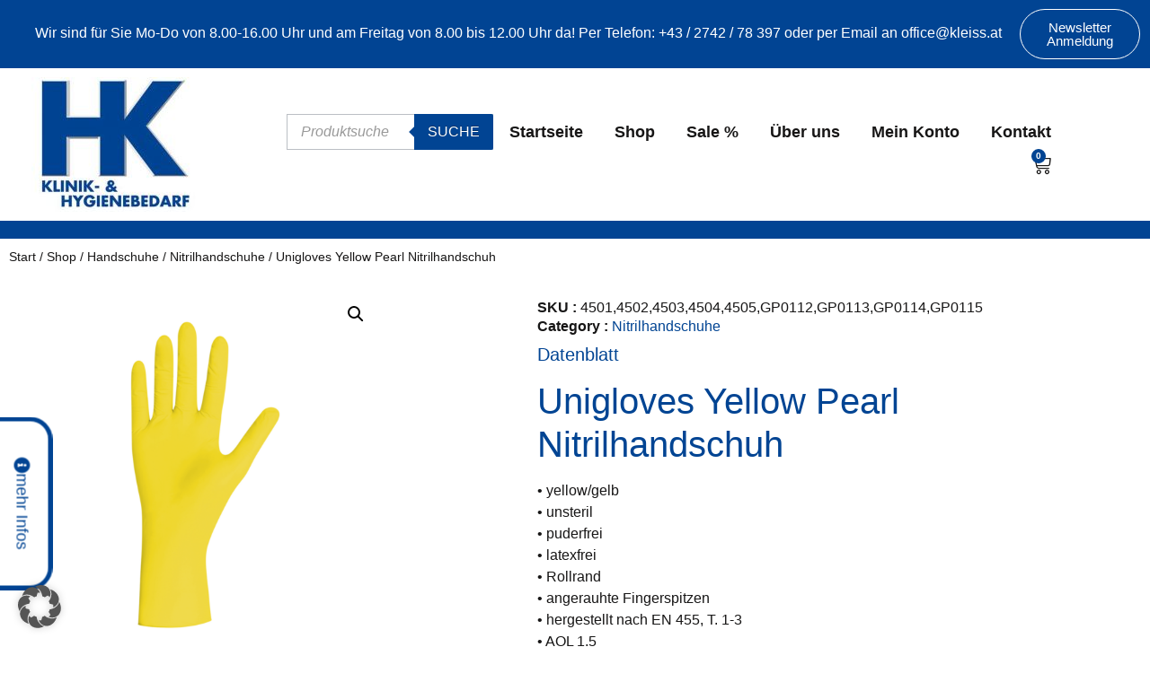

--- FILE ---
content_type: text/html; charset=UTF-8
request_url: https://www.kleiss.at/shop/handschuhe/nitrilhandschuhe/unigloves-yellow-pearl-nitrilhandschuh/
body_size: 49082
content:
<!doctype html>
<html lang="de">
<head>
	<meta charset="UTF-8">
	<meta name="viewport" content="width=device-width, initial-scale=1">
	<link rel="profile" href="https://gmpg.org/xfn/11">
	<title>Unigloves Yellow Pearl Nitrilhandschuh - Harald Kleiss e.U.</title>

            <script data-no-defer="1" data-ezscrex="false" data-cfasync="false" data-pagespeed-no-defer data-cookieconsent="ignore">
                var ctPublicFunctions = {"_ajax_nonce":"54fe7d550d","_rest_nonce":"6ca49c5698","_ajax_url":"\/wp-admin\/admin-ajax.php","_rest_url":"https:\/\/www.kleiss.at\/wp-json\/","data__cookies_type":"none","data__ajax_type":"rest","data__bot_detector_enabled":"1","data__frontend_data_log_enabled":1,"cookiePrefix":"","wprocket_detected":false,"host_url":"www.kleiss.at","text__ee_click_to_select":"Klicken Sie, um die gesamten Daten auszuw\u00e4hlen","text__ee_original_email":"Die vollst\u00e4ndige Version ist verf\u00fcgbar","text__ee_got_it":"Verstanden","text__ee_blocked":"Blockiert","text__ee_cannot_connect":"Kann keine Verbindung herstellen","text__ee_cannot_decode":"Kann E-Mail nicht dekodieren. Unbekannter Grund","text__ee_email_decoder":"CleanTalk E-Mail-Decoder","text__ee_wait_for_decoding":"Die Magie ist unterwegs!","text__ee_decoding_process":"Bitte warten Sie einen Moment, w\u00e4hrend wir die Kontaktdaten entschl\u00fcsseln."}
            </script>
        
            <script data-no-defer="1" data-ezscrex="false" data-cfasync="false" data-pagespeed-no-defer data-cookieconsent="ignore">
                var ctPublic = {"_ajax_nonce":"54fe7d550d","settings__forms__check_internal":"0","settings__forms__check_external":"0","settings__forms__force_protection":0,"settings__forms__search_test":"1","settings__forms__wc_add_to_cart":"0","settings__data__bot_detector_enabled":"1","settings__sfw__anti_crawler":0,"blog_home":"https:\/\/www.kleiss.at\/","pixel__setting":"3","pixel__enabled":true,"pixel__url":null,"data__email_check_before_post":"1","data__email_check_exist_post":0,"data__cookies_type":"none","data__key_is_ok":true,"data__visible_fields_required":true,"wl_brandname":"Anti-Spam by CleanTalk","wl_brandname_short":"CleanTalk","ct_checkjs_key":"5f1de04f98b9dfd277a60f6ceeed78306af9c2ab91a8e8a4ff577653e1652c0c","emailEncoderPassKey":"da13b078b1386970176c14d520d7c379","bot_detector_forms_excluded":"W10=","advancedCacheExists":false,"varnishCacheExists":false,"wc_ajax_add_to_cart":true}
            </script>
        
<!-- The SEO Framework von Sybre Waaijer -->
<meta name="robots" content="max-snippet:-1,max-image-preview:large,max-video-preview:-1" />
<link rel="canonical" href="https://www.kleiss.at/shop/handschuhe/nitrilhandschuhe/unigloves-yellow-pearl-nitrilhandschuh/" />
<meta name="description" content="yellow/gelb • unsteril • puderfrei • latexfrei • Rollrand • angerauhte Fingerspitzen • hergestellt nach EN 455, T. 1-3 • AQL 1,5 • Spenderbox à 100 Stück •" />
<meta property="og:type" content="product" />
<meta property="og:locale" content="de_DE" />
<meta property="og:site_name" content="Harald Kleiss e.U." />
<meta property="og:title" content="Unigloves Yellow Pearl Nitrilhandschuh" />
<meta property="og:description" content="yellow/gelb • unsteril • puderfrei • latexfrei • Rollrand • angerauhte Fingerspitzen • hergestellt nach EN 455, T. 1-3 • AQL 1,5 • Spenderbox à 100 Stück • Versandeinheit 1.000…" />
<meta property="og:url" content="https://www.kleiss.at/shop/handschuhe/nitrilhandschuhe/unigloves-yellow-pearl-nitrilhandschuh/" />
<meta property="og:image" content="https://www.kleiss.at/wp-content/uploads/2023/02/unigloves_yellow_pearl__441396.png" />
<meta property="og:image:width" content="1200" />
<meta property="og:image:height" content="1200" />
<meta property="article:published_time" content="2023-03-01T11:43:01+00:00" />
<meta property="article:modified_time" content="2025-10-28T13:01:53+00:00" />
<meta name="twitter:card" content="summary_large_image" />
<meta name="twitter:title" content="Unigloves Yellow Pearl Nitrilhandschuh" />
<meta name="twitter:description" content="yellow/gelb • unsteril • puderfrei • latexfrei • Rollrand • angerauhte Fingerspitzen • hergestellt nach EN 455, T. 1-3 • AQL 1,5 • Spenderbox à 100 Stück • Versandeinheit 1.000…" />
<meta name="twitter:image" content="https://www.kleiss.at/wp-content/uploads/2023/02/unigloves_yellow_pearl__441396.png" />
<script type="application/ld+json">{"@context":"https://schema.org","@graph":[{"@type":"WebSite","@id":"https://www.kleiss.at/#/schema/WebSite","url":"https://www.kleiss.at/","name":"Harald Kleiss e.U.","description":"KLINIK- UND HYGIENEBEDARF","inLanguage":"de","potentialAction":{"@type":"SearchAction","target":{"@type":"EntryPoint","urlTemplate":"https://www.kleiss.at/search/{search_term_string}/"},"query-input":"required name=search_term_string"},"publisher":{"@type":"Organization","@id":"https://www.kleiss.at/#/schema/Organization","name":"Harald Kleiss e.U.","url":"https://www.kleiss.at/","logo":{"@type":"ImageObject","url":"https://www.kleiss.at/wp-content/uploads/2022/12/logo-2022.png","contentUrl":"https://www.kleiss.at/wp-content/uploads/2022/12/logo-2022.png","width":768,"height":611,"contentSize":"106774"}}},{"@type":"WebPage","@id":"https://www.kleiss.at/shop/handschuhe/nitrilhandschuhe/unigloves-yellow-pearl-nitrilhandschuh/","url":"https://www.kleiss.at/shop/handschuhe/nitrilhandschuhe/unigloves-yellow-pearl-nitrilhandschuh/","name":"Unigloves Yellow Pearl Nitrilhandschuh - Harald Kleiss e.U.","description":"yellow/gelb • unsteril • puderfrei • latexfrei • Rollrand • angerauhte Fingerspitzen • hergestellt nach EN 455, T. 1-3 • AQL 1,5 • Spenderbox à 100 Stück •","inLanguage":"de","isPartOf":{"@id":"https://www.kleiss.at/#/schema/WebSite"},"breadcrumb":{"@type":"BreadcrumbList","@id":"https://www.kleiss.at/#/schema/BreadcrumbList","itemListElement":[{"@type":"ListItem","position":1,"item":"https://www.kleiss.at/","name":"Harald Kleiss e.U."},{"@type":"ListItem","position":2,"item":"https://www.kleiss.at/shop/","name":"Shop"},{"@type":"ListItem","position":3,"name":"Unigloves Yellow Pearl Nitrilhandschuh"}]},"potentialAction":{"@type":"ReadAction","target":"https://www.kleiss.at/shop/handschuhe/nitrilhandschuhe/unigloves-yellow-pearl-nitrilhandschuh/"},"datePublished":"2023-03-01T11:43:01+00:00","dateModified":"2025-10-28T13:01:53+00:00"}]}</script>
<!-- / The SEO Framework von Sybre Waaijer | 12.79ms meta | 5.59ms boot -->

<link rel='dns-prefetch' href='//www.kleiss.at' />
<link rel='dns-prefetch' href='//fd.cleantalk.org' />
<link rel="alternate" type="application/rss+xml" title="Harald Kleiss e.U. &raquo; Feed" href="https://www.kleiss.at/feed/" />
<link rel="alternate" type="application/rss+xml" title="Harald Kleiss e.U. &raquo; Kommentar-Feed" href="https://www.kleiss.at/comments/feed/" />
<link rel="alternate" title="oEmbed (JSON)" type="application/json+oembed" href="https://www.kleiss.at/wp-json/oembed/1.0/embed?url=https%3A%2F%2Fwww.kleiss.at%2Fshop%2Fhandschuhe%2Fnitrilhandschuhe%2Funigloves-yellow-pearl-nitrilhandschuh%2F" />
<link rel="alternate" title="oEmbed (XML)" type="text/xml+oembed" href="https://www.kleiss.at/wp-json/oembed/1.0/embed?url=https%3A%2F%2Fwww.kleiss.at%2Fshop%2Fhandschuhe%2Fnitrilhandschuhe%2Funigloves-yellow-pearl-nitrilhandschuh%2F&#038;format=xml" />
<style id='wp-img-auto-sizes-contain-inline-css'>
img:is([sizes=auto i],[sizes^="auto," i]){contain-intrinsic-size:3000px 1500px}
/*# sourceURL=wp-img-auto-sizes-contain-inline-css */
</style>
<link rel='stylesheet' id='shopengine-public-css' href='https://www.kleiss.at/wp-content/plugins/shopengine/assets/css/shopengine-public.css?ver=4.8.7' media='all' />
<link rel='stylesheet' id='shopengine-widget-frontend-css' href='https://www.kleiss.at/wp-content/plugins/shopengine/widgets/init/assets/css/widget-frontend.css?ver=4.8.7' media='all' />
<link rel='stylesheet' id='shopengine-frontend-font-awesome-css' href='https://www.kleiss.at/wp-content/plugins/elementor/assets/lib/font-awesome/css/all.css?ver=4.8.7' media='all' />
<style id='wp-emoji-styles-inline-css'>

	img.wp-smiley, img.emoji {
		display: inline !important;
		border: none !important;
		box-shadow: none !important;
		height: 1em !important;
		width: 1em !important;
		margin: 0 0.07em !important;
		vertical-align: -0.1em !important;
		background: none !important;
		padding: 0 !important;
	}
/*# sourceURL=wp-emoji-styles-inline-css */
</style>
<link rel='stylesheet' id='wp-block-library-css' href='https://www.kleiss.at/wp-includes/css/dist/block-library/style.min.css?ver=6.9' media='all' />
<style id='global-styles-inline-css'>
:root{--wp--preset--aspect-ratio--square: 1;--wp--preset--aspect-ratio--4-3: 4/3;--wp--preset--aspect-ratio--3-4: 3/4;--wp--preset--aspect-ratio--3-2: 3/2;--wp--preset--aspect-ratio--2-3: 2/3;--wp--preset--aspect-ratio--16-9: 16/9;--wp--preset--aspect-ratio--9-16: 9/16;--wp--preset--color--black: #000000;--wp--preset--color--cyan-bluish-gray: #abb8c3;--wp--preset--color--white: #ffffff;--wp--preset--color--pale-pink: #f78da7;--wp--preset--color--vivid-red: #cf2e2e;--wp--preset--color--luminous-vivid-orange: #ff6900;--wp--preset--color--luminous-vivid-amber: #fcb900;--wp--preset--color--light-green-cyan: #7bdcb5;--wp--preset--color--vivid-green-cyan: #00d084;--wp--preset--color--pale-cyan-blue: #8ed1fc;--wp--preset--color--vivid-cyan-blue: #0693e3;--wp--preset--color--vivid-purple: #9b51e0;--wp--preset--gradient--vivid-cyan-blue-to-vivid-purple: linear-gradient(135deg,rgb(6,147,227) 0%,rgb(155,81,224) 100%);--wp--preset--gradient--light-green-cyan-to-vivid-green-cyan: linear-gradient(135deg,rgb(122,220,180) 0%,rgb(0,208,130) 100%);--wp--preset--gradient--luminous-vivid-amber-to-luminous-vivid-orange: linear-gradient(135deg,rgb(252,185,0) 0%,rgb(255,105,0) 100%);--wp--preset--gradient--luminous-vivid-orange-to-vivid-red: linear-gradient(135deg,rgb(255,105,0) 0%,rgb(207,46,46) 100%);--wp--preset--gradient--very-light-gray-to-cyan-bluish-gray: linear-gradient(135deg,rgb(238,238,238) 0%,rgb(169,184,195) 100%);--wp--preset--gradient--cool-to-warm-spectrum: linear-gradient(135deg,rgb(74,234,220) 0%,rgb(151,120,209) 20%,rgb(207,42,186) 40%,rgb(238,44,130) 60%,rgb(251,105,98) 80%,rgb(254,248,76) 100%);--wp--preset--gradient--blush-light-purple: linear-gradient(135deg,rgb(255,206,236) 0%,rgb(152,150,240) 100%);--wp--preset--gradient--blush-bordeaux: linear-gradient(135deg,rgb(254,205,165) 0%,rgb(254,45,45) 50%,rgb(107,0,62) 100%);--wp--preset--gradient--luminous-dusk: linear-gradient(135deg,rgb(255,203,112) 0%,rgb(199,81,192) 50%,rgb(65,88,208) 100%);--wp--preset--gradient--pale-ocean: linear-gradient(135deg,rgb(255,245,203) 0%,rgb(182,227,212) 50%,rgb(51,167,181) 100%);--wp--preset--gradient--electric-grass: linear-gradient(135deg,rgb(202,248,128) 0%,rgb(113,206,126) 100%);--wp--preset--gradient--midnight: linear-gradient(135deg,rgb(2,3,129) 0%,rgb(40,116,252) 100%);--wp--preset--font-size--small: 13px;--wp--preset--font-size--medium: 20px;--wp--preset--font-size--large: 36px;--wp--preset--font-size--x-large: 42px;--wp--preset--spacing--20: 0.44rem;--wp--preset--spacing--30: 0.67rem;--wp--preset--spacing--40: 1rem;--wp--preset--spacing--50: 1.5rem;--wp--preset--spacing--60: 2.25rem;--wp--preset--spacing--70: 3.38rem;--wp--preset--spacing--80: 5.06rem;--wp--preset--shadow--natural: 6px 6px 9px rgba(0, 0, 0, 0.2);--wp--preset--shadow--deep: 12px 12px 50px rgba(0, 0, 0, 0.4);--wp--preset--shadow--sharp: 6px 6px 0px rgba(0, 0, 0, 0.2);--wp--preset--shadow--outlined: 6px 6px 0px -3px rgb(255, 255, 255), 6px 6px rgb(0, 0, 0);--wp--preset--shadow--crisp: 6px 6px 0px rgb(0, 0, 0);}:root { --wp--style--global--content-size: 800px;--wp--style--global--wide-size: 1200px; }:where(body) { margin: 0; }.wp-site-blocks > .alignleft { float: left; margin-right: 2em; }.wp-site-blocks > .alignright { float: right; margin-left: 2em; }.wp-site-blocks > .aligncenter { justify-content: center; margin-left: auto; margin-right: auto; }:where(.wp-site-blocks) > * { margin-block-start: 24px; margin-block-end: 0; }:where(.wp-site-blocks) > :first-child { margin-block-start: 0; }:where(.wp-site-blocks) > :last-child { margin-block-end: 0; }:root { --wp--style--block-gap: 24px; }:root :where(.is-layout-flow) > :first-child{margin-block-start: 0;}:root :where(.is-layout-flow) > :last-child{margin-block-end: 0;}:root :where(.is-layout-flow) > *{margin-block-start: 24px;margin-block-end: 0;}:root :where(.is-layout-constrained) > :first-child{margin-block-start: 0;}:root :where(.is-layout-constrained) > :last-child{margin-block-end: 0;}:root :where(.is-layout-constrained) > *{margin-block-start: 24px;margin-block-end: 0;}:root :where(.is-layout-flex){gap: 24px;}:root :where(.is-layout-grid){gap: 24px;}.is-layout-flow > .alignleft{float: left;margin-inline-start: 0;margin-inline-end: 2em;}.is-layout-flow > .alignright{float: right;margin-inline-start: 2em;margin-inline-end: 0;}.is-layout-flow > .aligncenter{margin-left: auto !important;margin-right: auto !important;}.is-layout-constrained > .alignleft{float: left;margin-inline-start: 0;margin-inline-end: 2em;}.is-layout-constrained > .alignright{float: right;margin-inline-start: 2em;margin-inline-end: 0;}.is-layout-constrained > .aligncenter{margin-left: auto !important;margin-right: auto !important;}.is-layout-constrained > :where(:not(.alignleft):not(.alignright):not(.alignfull)){max-width: var(--wp--style--global--content-size);margin-left: auto !important;margin-right: auto !important;}.is-layout-constrained > .alignwide{max-width: var(--wp--style--global--wide-size);}body .is-layout-flex{display: flex;}.is-layout-flex{flex-wrap: wrap;align-items: center;}.is-layout-flex > :is(*, div){margin: 0;}body .is-layout-grid{display: grid;}.is-layout-grid > :is(*, div){margin: 0;}body{padding-top: 0px;padding-right: 0px;padding-bottom: 0px;padding-left: 0px;}a:where(:not(.wp-element-button)){text-decoration: underline;}:root :where(.wp-element-button, .wp-block-button__link){background-color: #32373c;border-width: 0;color: #fff;font-family: inherit;font-size: inherit;font-style: inherit;font-weight: inherit;letter-spacing: inherit;line-height: inherit;padding-top: calc(0.667em + 2px);padding-right: calc(1.333em + 2px);padding-bottom: calc(0.667em + 2px);padding-left: calc(1.333em + 2px);text-decoration: none;text-transform: inherit;}.has-black-color{color: var(--wp--preset--color--black) !important;}.has-cyan-bluish-gray-color{color: var(--wp--preset--color--cyan-bluish-gray) !important;}.has-white-color{color: var(--wp--preset--color--white) !important;}.has-pale-pink-color{color: var(--wp--preset--color--pale-pink) !important;}.has-vivid-red-color{color: var(--wp--preset--color--vivid-red) !important;}.has-luminous-vivid-orange-color{color: var(--wp--preset--color--luminous-vivid-orange) !important;}.has-luminous-vivid-amber-color{color: var(--wp--preset--color--luminous-vivid-amber) !important;}.has-light-green-cyan-color{color: var(--wp--preset--color--light-green-cyan) !important;}.has-vivid-green-cyan-color{color: var(--wp--preset--color--vivid-green-cyan) !important;}.has-pale-cyan-blue-color{color: var(--wp--preset--color--pale-cyan-blue) !important;}.has-vivid-cyan-blue-color{color: var(--wp--preset--color--vivid-cyan-blue) !important;}.has-vivid-purple-color{color: var(--wp--preset--color--vivid-purple) !important;}.has-black-background-color{background-color: var(--wp--preset--color--black) !important;}.has-cyan-bluish-gray-background-color{background-color: var(--wp--preset--color--cyan-bluish-gray) !important;}.has-white-background-color{background-color: var(--wp--preset--color--white) !important;}.has-pale-pink-background-color{background-color: var(--wp--preset--color--pale-pink) !important;}.has-vivid-red-background-color{background-color: var(--wp--preset--color--vivid-red) !important;}.has-luminous-vivid-orange-background-color{background-color: var(--wp--preset--color--luminous-vivid-orange) !important;}.has-luminous-vivid-amber-background-color{background-color: var(--wp--preset--color--luminous-vivid-amber) !important;}.has-light-green-cyan-background-color{background-color: var(--wp--preset--color--light-green-cyan) !important;}.has-vivid-green-cyan-background-color{background-color: var(--wp--preset--color--vivid-green-cyan) !important;}.has-pale-cyan-blue-background-color{background-color: var(--wp--preset--color--pale-cyan-blue) !important;}.has-vivid-cyan-blue-background-color{background-color: var(--wp--preset--color--vivid-cyan-blue) !important;}.has-vivid-purple-background-color{background-color: var(--wp--preset--color--vivid-purple) !important;}.has-black-border-color{border-color: var(--wp--preset--color--black) !important;}.has-cyan-bluish-gray-border-color{border-color: var(--wp--preset--color--cyan-bluish-gray) !important;}.has-white-border-color{border-color: var(--wp--preset--color--white) !important;}.has-pale-pink-border-color{border-color: var(--wp--preset--color--pale-pink) !important;}.has-vivid-red-border-color{border-color: var(--wp--preset--color--vivid-red) !important;}.has-luminous-vivid-orange-border-color{border-color: var(--wp--preset--color--luminous-vivid-orange) !important;}.has-luminous-vivid-amber-border-color{border-color: var(--wp--preset--color--luminous-vivid-amber) !important;}.has-light-green-cyan-border-color{border-color: var(--wp--preset--color--light-green-cyan) !important;}.has-vivid-green-cyan-border-color{border-color: var(--wp--preset--color--vivid-green-cyan) !important;}.has-pale-cyan-blue-border-color{border-color: var(--wp--preset--color--pale-cyan-blue) !important;}.has-vivid-cyan-blue-border-color{border-color: var(--wp--preset--color--vivid-cyan-blue) !important;}.has-vivid-purple-border-color{border-color: var(--wp--preset--color--vivid-purple) !important;}.has-vivid-cyan-blue-to-vivid-purple-gradient-background{background: var(--wp--preset--gradient--vivid-cyan-blue-to-vivid-purple) !important;}.has-light-green-cyan-to-vivid-green-cyan-gradient-background{background: var(--wp--preset--gradient--light-green-cyan-to-vivid-green-cyan) !important;}.has-luminous-vivid-amber-to-luminous-vivid-orange-gradient-background{background: var(--wp--preset--gradient--luminous-vivid-amber-to-luminous-vivid-orange) !important;}.has-luminous-vivid-orange-to-vivid-red-gradient-background{background: var(--wp--preset--gradient--luminous-vivid-orange-to-vivid-red) !important;}.has-very-light-gray-to-cyan-bluish-gray-gradient-background{background: var(--wp--preset--gradient--very-light-gray-to-cyan-bluish-gray) !important;}.has-cool-to-warm-spectrum-gradient-background{background: var(--wp--preset--gradient--cool-to-warm-spectrum) !important;}.has-blush-light-purple-gradient-background{background: var(--wp--preset--gradient--blush-light-purple) !important;}.has-blush-bordeaux-gradient-background{background: var(--wp--preset--gradient--blush-bordeaux) !important;}.has-luminous-dusk-gradient-background{background: var(--wp--preset--gradient--luminous-dusk) !important;}.has-pale-ocean-gradient-background{background: var(--wp--preset--gradient--pale-ocean) !important;}.has-electric-grass-gradient-background{background: var(--wp--preset--gradient--electric-grass) !important;}.has-midnight-gradient-background{background: var(--wp--preset--gradient--midnight) !important;}.has-small-font-size{font-size: var(--wp--preset--font-size--small) !important;}.has-medium-font-size{font-size: var(--wp--preset--font-size--medium) !important;}.has-large-font-size{font-size: var(--wp--preset--font-size--large) !important;}.has-x-large-font-size{font-size: var(--wp--preset--font-size--x-large) !important;}
:root :where(.wp-block-pullquote){font-size: 1.5em;line-height: 1.6;}
/*# sourceURL=global-styles-inline-css */
</style>
<link rel='stylesheet' id='cleantalk-public-css-css' href='https://www.kleiss.at/wp-content/plugins/cleantalk-spam-protect/css/cleantalk-public.min.css?ver=6.70.1_1766387377' media='all' />
<link rel='stylesheet' id='cleantalk-email-decoder-css-css' href='https://www.kleiss.at/wp-content/plugins/cleantalk-spam-protect/css/cleantalk-email-decoder.min.css?ver=6.70.1_1766387377' media='all' />
<link rel='stylesheet' id='tiered-pricing-table-front-css-css' href='https://www.kleiss.at/wp-content/plugins/tier-pricing-table/assets/frontend/main.css?ver=8.4.0' media='all' />
<link rel='stylesheet' id='photoswipe-css' href='https://www.kleiss.at/wp-content/plugins/woocommerce/assets/css/photoswipe/photoswipe.min.css?ver=10.4.3' media='all' />
<link rel='stylesheet' id='photoswipe-default-skin-css' href='https://www.kleiss.at/wp-content/plugins/woocommerce/assets/css/photoswipe/default-skin/default-skin.min.css?ver=10.4.3' media='all' />
<link rel='stylesheet' id='woocommerce-layout-css' href='https://www.kleiss.at/wp-content/plugins/woocommerce/assets/css/woocommerce-layout.css?ver=10.4.3' media='all' />
<link rel='stylesheet' id='woocommerce-smallscreen-css' href='https://www.kleiss.at/wp-content/plugins/woocommerce/assets/css/woocommerce-smallscreen.css?ver=10.4.3' media='only screen and (max-width: 768px)' />
<link rel='stylesheet' id='woocommerce-general-css' href='https://www.kleiss.at/wp-content/plugins/woocommerce/assets/css/woocommerce.css?ver=10.4.3' media='all' />
<style id='woocommerce-inline-inline-css'>
.woocommerce form .form-row .required { visibility: visible; }
/*# sourceURL=woocommerce-inline-inline-css */
</style>
<link rel='stylesheet' id='dgwt-wcas-style-css' href='https://www.kleiss.at/wp-content/plugins/ajax-search-for-woocommerce/assets/css/style.min.css?ver=1.32.2' media='all' />
<link rel='stylesheet' id='hello-elementor-css' href='https://www.kleiss.at/wp-content/themes/hello-elementor/assets/css/reset.css?ver=3.4.5' media='all' />
<link rel='stylesheet' id='hello-elementor-theme-style-css' href='https://www.kleiss.at/wp-content/themes/hello-elementor/assets/css/theme.css?ver=3.4.5' media='all' />
<link rel='stylesheet' id='hello-elementor-header-footer-css' href='https://www.kleiss.at/wp-content/themes/hello-elementor/assets/css/header-footer.css?ver=3.4.5' media='all' />
<link rel='stylesheet' id='elementor-frontend-css' href='https://www.kleiss.at/wp-content/plugins/elementor/assets/css/frontend.min.css?ver=3.34.2' media='all' />
<style id='elementor-frontend-inline-css'>

				.elementor-widget-woocommerce-checkout-page .woocommerce table.woocommerce-checkout-review-order-table {
				    margin: var(--sections-margin, 24px 0 24px 0);
				    padding: var(--sections-padding, 16px 16px);
				}
				.elementor-widget-woocommerce-checkout-page .woocommerce table.woocommerce-checkout-review-order-table .cart_item td.product-name {
				    padding-right: 20px;
				}
				.elementor-widget-woocommerce-checkout-page .woocommerce .woocommerce-checkout #payment {
					border: none;
					padding: 0;
				}
				.elementor-widget-woocommerce-checkout-page .woocommerce .e-checkout__order_review-2 {
					background: var(--sections-background-color, #ffffff);
				    border-radius: var(--sections-border-radius, 3px);
				    padding: var(--sections-padding, 16px 30px);
				    margin: var(--sections-margin, 0 0 24px 0);
				    border-style: var(--sections-border-type, solid);
				    border-color: var(--sections-border-color, #D5D8DC);
				    border-width: 1px;
				    display: block;
				}
				.elementor-widget-woocommerce-checkout-page .woocommerce-checkout .place-order {
					display: -webkit-box;
					display: -ms-flexbox;
					display: flex;
					-webkit-box-orient: vertical;
					-webkit-box-direction: normal;
					-ms-flex-direction: column;
					flex-direction: column;
					-ms-flex-wrap: wrap;
					flex-wrap: wrap;
					padding: 0;
					margin-bottom: 0;
					margin-top: 1em;
					-webkit-box-align: var(--place-order-title-alignment, stretch);
					-ms-flex-align: var(--place-order-title-alignment, stretch);
					align-items: var(--place-order-title-alignment, stretch); 
				}
				.elementor-widget-woocommerce-checkout-page .woocommerce-checkout #place_order {
					background-color: #5bc0de;
					width: var(--purchase-button-width, auto);
					float: none;
					color: var(--purchase-button-normal-text-color, #ffffff);
					min-height: auto;
					padding: var(--purchase-button-padding, 1em 1em);
					border-radius: var(--purchase-button-border-radius, 3px); 
		        }
		        .elementor-widget-woocommerce-checkout-page .woocommerce-checkout #place_order:hover {
					background-color: #5bc0de;
					color: var(--purchase-button-hover-text-color, #ffffff);
					border-color: var(--purchase-button-hover-border-color, #5bc0de);
					-webkit-transition-duration: var(--purchase-button-hover-transition-duration, 0.3s);
					-o-transition-duration: var(--purchase-button-hover-transition-duration, 0.3s);
					transition-duration: var(--purchase-button-hover-transition-duration, 0.3s); 
                }
			
/*# sourceURL=elementor-frontend-inline-css */
</style>
<link rel='stylesheet' id='elementor-post-15-css' href='https://www.kleiss.at/wp-content/uploads/elementor/css/post-15.css?ver=1768979474' media='all' />
<link rel='stylesheet' id='dflip-style-css' href='https://www.kleiss.at/wp-content/plugins/3d-flipbook-dflip-lite/assets/css/dflip.min.css?ver=2.4.20' media='all' />
<link rel='stylesheet' id='widget-image-css' href='https://www.kleiss.at/wp-content/plugins/elementor/assets/css/widget-image.min.css?ver=3.34.2' media='all' />
<link rel='stylesheet' id='widget-nav-menu-css' href='https://www.kleiss.at/wp-content/plugins/elementor-pro/assets/css/widget-nav-menu.min.css?ver=3.34.1' media='all' />
<link rel='stylesheet' id='widget-woocommerce-menu-cart-css' href='https://www.kleiss.at/wp-content/plugins/elementor-pro/assets/css/widget-woocommerce-menu-cart.min.css?ver=3.34.1' media='all' />
<link rel='stylesheet' id='e-sticky-css' href='https://www.kleiss.at/wp-content/plugins/elementor-pro/assets/css/modules/sticky.min.css?ver=3.34.1' media='all' />
<link rel='stylesheet' id='widget-alert-css' href='https://www.kleiss.at/wp-content/plugins/elementor/assets/css/widget-alert.min.css?ver=3.34.2' media='all' />
<link rel='stylesheet' id='widget-icon-list-css' href='https://www.kleiss.at/wp-content/plugins/elementor/assets/css/widget-icon-list.min.css?ver=3.34.2' media='all' />
<link rel='stylesheet' id='widget-social-icons-css' href='https://www.kleiss.at/wp-content/plugins/elementor/assets/css/widget-social-icons.min.css?ver=3.34.2' media='all' />
<link rel='stylesheet' id='e-apple-webkit-css' href='https://www.kleiss.at/wp-content/plugins/elementor/assets/css/conditionals/apple-webkit.min.css?ver=3.34.2' media='all' />
<link rel='stylesheet' id='widget-woocommerce-product-images-css' href='https://www.kleiss.at/wp-content/plugins/elementor-pro/assets/css/widget-woocommerce-product-images.min.css?ver=3.34.1' media='all' />
<link rel='stylesheet' id='widget-woocommerce-product-meta-css' href='https://www.kleiss.at/wp-content/plugins/elementor-pro/assets/css/widget-woocommerce-product-meta.min.css?ver=3.34.1' media='all' />
<link rel='stylesheet' id='widget-heading-css' href='https://www.kleiss.at/wp-content/plugins/elementor/assets/css/widget-heading.min.css?ver=3.34.2' media='all' />
<link rel='stylesheet' id='widget-woocommerce-product-additional-information-css' href='https://www.kleiss.at/wp-content/plugins/elementor-pro/assets/css/widget-woocommerce-product-additional-information.min.css?ver=3.34.1' media='all' />
<link rel='stylesheet' id='widget-woocommerce-product-price-css' href='https://www.kleiss.at/wp-content/plugins/elementor-pro/assets/css/widget-woocommerce-product-price.min.css?ver=3.34.1' media='all' />
<link rel='stylesheet' id='widget-woocommerce-notices-css' href='https://www.kleiss.at/wp-content/plugins/elementor-pro/assets/css/widget-woocommerce-notices.min.css?ver=3.34.1' media='all' />
<link rel='stylesheet' id='widget-woocommerce-product-add-to-cart-css' href='https://www.kleiss.at/wp-content/plugins/elementor-pro/assets/css/widget-woocommerce-product-add-to-cart.min.css?ver=3.34.1' media='all' />
<link rel='stylesheet' id='widget-woocommerce-products-css' href='https://www.kleiss.at/wp-content/plugins/elementor-pro/assets/css/widget-woocommerce-products.min.css?ver=3.34.1' media='all' />
<link rel='stylesheet' id='elementor-icons-css' href='https://www.kleiss.at/wp-content/plugins/elementor/assets/lib/eicons/css/elementor-icons.min.css?ver=5.46.0' media='all' />
<link rel='stylesheet' id='elementor-post-42-css' href='https://www.kleiss.at/wp-content/uploads/elementor/css/post-42.css?ver=1768979474' media='all' />
<link rel='stylesheet' id='elementor-post-37-css' href='https://www.kleiss.at/wp-content/uploads/elementor/css/post-37.css?ver=1768979474' media='all' />
<link rel='stylesheet' id='elementor-post-27-css' href='https://www.kleiss.at/wp-content/uploads/elementor/css/post-27.css?ver=1768979474' media='all' />
<link rel='stylesheet' id='e-woocommerce-notices-css' href='https://www.kleiss.at/wp-content/plugins/elementor-pro/assets/css/woocommerce-notices.min.css?ver=3.34.1' media='all' />
<link rel='stylesheet' id='shopengine-modal-styles-css' href='https://www.kleiss.at/wp-content/plugins/shopengine/assets/css/shopengine-modal.css?ver=4.8.7' media='all' />
<link rel='stylesheet' id='wp-color-picker-css' href='https://www.kleiss.at/wp-admin/css/color-picker.min.css?ver=6.9' media='all' />
<link rel='stylesheet' id='shopengine-swatches-loop-css-css' href='https://www.kleiss.at/wp-content/plugins/shopengine/modules/swatches/loop-product-support/assets/swatches.css?ver=1769041391' media='all' />
<link rel='stylesheet' id='shopengine-wishlist-css' href='https://www.kleiss.at/wp-content/plugins/shopengine/modules/wishlist/assets/css/wishlist.css?ver=4.8.7' media='all' />
<link rel='stylesheet' id='shopengine-comparison-css' href='https://www.kleiss.at/wp-content/plugins/shopengine/modules/comparison/assets/css/comparison.css?ver=6.9' media='all' />
<link rel='stylesheet' id='borlabs-cookie-custom-css' href='https://www.kleiss.at/wp-content/cache/borlabs-cookie/1/borlabs-cookie-1-de.css?ver=3.3.23-29' media='all' />
<link rel='stylesheet' id='shopengine-css-front-css' href='https://www.kleiss.at/wp-content/plugins/shopengine/modules/swatches/assets/css/frontend.css?ver=4.8.7' media='all' />
<link rel='stylesheet' id='woocommerce-gzd-layout-css' href='https://www.kleiss.at/wp-content/plugins/woocommerce-germanized/build/static/layout-styles.css?ver=3.20.5' media='all' />
<style id='woocommerce-gzd-layout-inline-css'>
.woocommerce-checkout .shop_table { background-color: #eeeeee; } .product p.deposit-packaging-type { font-size: 1.25em !important; } p.woocommerce-shipping-destination { display: none; }
                .wc-gzd-nutri-score-value-a {
                    background: url(https://www.kleiss.at/wp-content/plugins/woocommerce-germanized/assets/images/nutri-score-a.svg) no-repeat;
                }
                .wc-gzd-nutri-score-value-b {
                    background: url(https://www.kleiss.at/wp-content/plugins/woocommerce-germanized/assets/images/nutri-score-b.svg) no-repeat;
                }
                .wc-gzd-nutri-score-value-c {
                    background: url(https://www.kleiss.at/wp-content/plugins/woocommerce-germanized/assets/images/nutri-score-c.svg) no-repeat;
                }
                .wc-gzd-nutri-score-value-d {
                    background: url(https://www.kleiss.at/wp-content/plugins/woocommerce-germanized/assets/images/nutri-score-d.svg) no-repeat;
                }
                .wc-gzd-nutri-score-value-e {
                    background: url(https://www.kleiss.at/wp-content/plugins/woocommerce-germanized/assets/images/nutri-score-e.svg) no-repeat;
                }
            
/*# sourceURL=woocommerce-gzd-layout-inline-css */
</style>
<link rel='stylesheet' id='shopengine-widget-frontend-pro-css' href='https://www.kleiss.at/wp-content/plugins/shopengine-pro/widgets/init/assets/css/widget-styles-pro.css?ver=2.7.0' media='all' />
<link rel='stylesheet' id='elementor-icons-shared-0-css' href='https://www.kleiss.at/wp-content/plugins/elementor/assets/lib/font-awesome/css/fontawesome.min.css?ver=5.15.3' media='all' />
<link rel='stylesheet' id='elementor-icons-fa-solid-css' href='https://www.kleiss.at/wp-content/plugins/elementor/assets/lib/font-awesome/css/solid.min.css?ver=5.15.3' media='all' />
<link rel='stylesheet' id='elementor-icons-fa-regular-css' href='https://www.kleiss.at/wp-content/plugins/elementor/assets/lib/font-awesome/css/regular.min.css?ver=5.15.3' media='all' />
<link rel='stylesheet' id='elementor-icons-fa-brands-css' href='https://www.kleiss.at/wp-content/plugins/elementor/assets/lib/font-awesome/css/brands.min.css?ver=5.15.3' media='all' />
<script src="https://www.kleiss.at/wp-content/plugins/cleantalk-spam-protect/js/apbct-public-bundle.min.js?ver=6.70.1_1766387377" id="apbct-public-bundle.min-js-js"></script>
<script src="https://fd.cleantalk.org/ct-bot-detector-wrapper.js?ver=6.70.1" id="ct_bot_detector-js" defer data-wp-strategy="defer"></script>
<script src="https://www.kleiss.at/wp-includes/js/jquery/jquery.min.js?ver=3.7.1" id="jquery-core-js"></script>
<script src="https://www.kleiss.at/wp-includes/js/jquery/jquery-migrate.min.js?ver=3.4.1" id="jquery-migrate-js"></script>
<script id="tiered-pricing-table-front-js-js-extra">
var tieredPricingGlobalData = {"loadVariationTieredPricingNonce":"125e5692fa","currencyOptions":{"currency_symbol":"&euro;","decimal_separator":",","thousand_separator":".","decimals":2,"price_format":"%2$s&nbsp;%1$s","trim_zeros":false},"supportedVariableProductTypes":["variable","variable-subscription"],"supportedSimpleProductTypes":["simple","variation","subscription","subscription-variation"]};
//# sourceURL=tiered-pricing-table-front-js-js-extra
</script>
<script src="https://www.kleiss.at/wp-content/plugins/tier-pricing-table/assets/frontend/product-tiered-pricing-table.min.js?ver=8.4.0" id="tiered-pricing-table-front-js-js"></script>
<script src="https://www.kleiss.at/wp-content/plugins/woocommerce/assets/js/flexslider/jquery.flexslider.min.js?ver=2.7.2-wc.10.4.3" id="wc-flexslider-js" defer data-wp-strategy="defer"></script>
<script src="https://www.kleiss.at/wp-content/plugins/woocommerce/assets/js/jquery-blockui/jquery.blockUI.min.js?ver=2.7.0-wc.10.4.3" id="wc-jquery-blockui-js" defer data-wp-strategy="defer"></script>
<script id="wc-add-to-cart-js-extra">
var wc_add_to_cart_params = {"ajax_url":"/wp-admin/admin-ajax.php","wc_ajax_url":"/?wc-ajax=%%endpoint%%","i18n_view_cart":"Warenkorb anzeigen","cart_url":"https://www.kleiss.at/cart/","is_cart":"","cart_redirect_after_add":"no"};
//# sourceURL=wc-add-to-cart-js-extra
</script>
<script src="https://www.kleiss.at/wp-content/plugins/woocommerce/assets/js/frontend/add-to-cart.min.js?ver=10.4.3" id="wc-add-to-cart-js" defer data-wp-strategy="defer"></script>
<script src="https://www.kleiss.at/wp-content/plugins/woocommerce/assets/js/zoom/jquery.zoom.min.js?ver=1.7.21-wc.10.4.3" id="wc-zoom-js" defer data-wp-strategy="defer"></script>
<script src="https://www.kleiss.at/wp-content/plugins/woocommerce/assets/js/photoswipe/photoswipe.min.js?ver=4.1.1-wc.10.4.3" id="wc-photoswipe-js" defer data-wp-strategy="defer"></script>
<script src="https://www.kleiss.at/wp-content/plugins/woocommerce/assets/js/photoswipe/photoswipe-ui-default.min.js?ver=4.1.1-wc.10.4.3" id="wc-photoswipe-ui-default-js" defer data-wp-strategy="defer"></script>
<script id="wc-single-product-js-extra">
var wc_single_product_params = {"i18n_required_rating_text":"Bitte w\u00e4hlen Sie eine Bewertung","i18n_rating_options":["1 von 5\u00a0Sternen","2 von 5\u00a0Sternen","3 von 5\u00a0Sternen","4 von 5\u00a0Sternen","5 von 5\u00a0Sternen"],"i18n_product_gallery_trigger_text":"Bildergalerie im Vollbildmodus anzeigen","review_rating_required":"yes","flexslider":{"rtl":false,"animation":"slide","smoothHeight":true,"directionNav":true,"controlNav":"thumbnails","slideshow":false,"animationSpeed":500,"animationLoop":false,"allowOneSlide":false,"touch":false,"manualControls":".flex-control-nav li"},"zoom_enabled":"1","zoom_options":[],"photoswipe_enabled":"1","photoswipe_options":{"shareEl":false,"closeOnScroll":false,"history":false,"hideAnimationDuration":0,"showAnimationDuration":0},"flexslider_enabled":"1"};
//# sourceURL=wc-single-product-js-extra
</script>
<script src="https://www.kleiss.at/wp-content/plugins/woocommerce/assets/js/frontend/single-product.min.js?ver=10.4.3" id="wc-single-product-js" defer data-wp-strategy="defer"></script>
<script src="https://www.kleiss.at/wp-content/plugins/woocommerce/assets/js/js-cookie/js.cookie.min.js?ver=2.1.4-wc.10.4.3" id="wc-js-cookie-js" defer data-wp-strategy="defer"></script>
<script id="woocommerce-js-extra">
var woocommerce_params = {"ajax_url":"/wp-admin/admin-ajax.php","wc_ajax_url":"/?wc-ajax=%%endpoint%%","i18n_password_show":"Passwort anzeigen","i18n_password_hide":"Passwort ausblenden"};
//# sourceURL=woocommerce-js-extra
</script>
<script src="https://www.kleiss.at/wp-content/plugins/woocommerce/assets/js/frontend/woocommerce.min.js?ver=10.4.3" id="woocommerce-js" defer data-wp-strategy="defer"></script>
<script src="https://www.kleiss.at/wp-content/plugins/shopengine/assets/js/shopengine-modal.js?ver=4.8.7" id="shopengine-modal-script-js"></script>
<script id="shopengine-quickview-js-extra">
var shopEngineQuickView = {"rest_nonce":"6ca49c5698"};
//# sourceURL=shopengine-quickview-js-extra
</script>
<script src="https://www.kleiss.at/wp-content/plugins/shopengine/modules/quick-view/assets/js/script.js?ver=6.9" id="shopengine-quickview-js"></script>
<script id="shopengine-wishlist-js-extra">
var shopEngineWishlist = {"product_id":"1374","resturl":"https://www.kleiss.at/wp-json/","isLoggedIn":"","rest_nonce":"6ca49c5698","wishlist_position":"bottom-right","wishlist_added_notice":"Your product is added to wishlist","wishlist_removed_notice":"Your product is removed from wishlist"};
//# sourceURL=shopengine-wishlist-js-extra
</script>
<script src="https://www.kleiss.at/wp-content/plugins/shopengine/modules/wishlist/assets/js/wishlist.js?ver=6.9" id="shopengine-wishlist-js"></script>
<script data-no-optimize="1" data-no-minify="1" data-cfasync="false" src="https://www.kleiss.at/wp-content/cache/borlabs-cookie/1/borlabs-cookie-config-de.json.js?ver=3.3.23-31" id="borlabs-cookie-config-js"></script>
<script data-no-optimize="1" data-no-minify="1" data-cfasync="false" src="https://www.kleiss.at/wp-content/plugins/borlabs-cookie/assets/javascript/borlabs-cookie-prioritize.min.js?ver=3.3.23" id="borlabs-cookie-prioritize-js"></script>
<script id="wc-gzd-unit-price-observer-queue-js-extra">
var wc_gzd_unit_price_observer_queue_params = {"ajax_url":"/wp-admin/admin-ajax.php","wc_ajax_url":"/?wc-ajax=%%endpoint%%","refresh_unit_price_nonce":"c4bac90132"};
//# sourceURL=wc-gzd-unit-price-observer-queue-js-extra
</script>
<script src="https://www.kleiss.at/wp-content/plugins/woocommerce-germanized/build/static/unit-price-observer-queue.js?ver=3.20.5" id="wc-gzd-unit-price-observer-queue-js" defer data-wp-strategy="defer"></script>
<script src="https://www.kleiss.at/wp-content/plugins/woocommerce/assets/js/accounting/accounting.min.js?ver=0.4.2" id="wc-accounting-js"></script>
<script id="wc-gzd-unit-price-observer-js-extra">
var wc_gzd_unit_price_observer_params = {"wrapper":".product","price_selector":{"p.price":{"is_total_price":false,"is_primary_selector":true,"quantity_selector":""}},"replace_price":"1","product_id":"1374","price_decimal_sep":",","price_thousand_sep":".","qty_selector":"input.quantity, input.qty","refresh_on_load":""};
//# sourceURL=wc-gzd-unit-price-observer-js-extra
</script>
<script src="https://www.kleiss.at/wp-content/plugins/woocommerce-germanized/build/static/unit-price-observer.js?ver=3.20.5" id="wc-gzd-unit-price-observer-js" defer data-wp-strategy="defer"></script>
<link rel="https://api.w.org/" href="https://www.kleiss.at/wp-json/" /><link rel="alternate" title="JSON" type="application/json" href="https://www.kleiss.at/wp-json/wp/v2/product/1374" /><link rel="EditURI" type="application/rsd+xml" title="RSD" href="https://www.kleiss.at/xmlrpc.php?rsd" />
				<script>
					jQuery(document).ready(function () {

						let $quantity = jQuery('.single_variation_wrap').find('[name=quantity]');

						jQuery(document).on('found_variation', function (e, variation) {

							if (variation.step) {
								$quantity.attr('step', variation.step);
								$quantity.data('step', variation.step);
							} else {
								$quantity.attr('step', 1);
								$quantity.data('step', 1);
							}

							if (variation.max_qty) {
								$quantity.attr('max', variation.max_qty);
								$quantity.data('max', variation.max_qty);
							} else {
								$quantity.removeAttr('max');
							}
						});

						jQuery(document).on('reset_data', function () {
							// Do not remove step attr - it can be used for some themes for +\- buttons
							$quantity.attr('step', 1);
							$quantity.data('step', 1);

							$quantity.removeAttr('max');
						});
					});
				</script>
							<script>
				// Handle Minimum Quantities by Tiered Pricing Table
				(function ($) {

					$(document).on('found_variation', function (event, variation) {
						if (typeof variation.qty_value !== "undefined") {
							// update quantity field with a new minimum
							$('form.cart').find('[name=quantity]').val(variation.qty_value)
						}

						if (typeof variation.min_qty !== "undefined") {
							// update quantity field with a new minimum
							$('form.cart').find('[name=quantity]').attr('min', variation.min_qty);
						}
					});

				})(jQuery);
			</script>
					<script>
			// Tiered Pricing WOOCS Compatibility
			(function ($) {
				$('.tpt__tiered-pricing').on('tiered_price_update', function (event, data) {
					$.each($('.wcpa_form_outer'), function (i, el) {
						var $el = $(el);
						var product = $el.data('product');

						if (product) {
							product.wc_product_price = data.price;
							$(el).data('product', product);
						}
					});
				});
			})(jQuery);
		</script>
				<style>
			.dgwt-wcas-ico-magnifier,.dgwt-wcas-ico-magnifier-handler{max-width:20px}.dgwt-wcas-search-wrapp .dgwt-wcas-sf-wrapp .dgwt-wcas-search-submit::before{border-color:transparent #014493}.dgwt-wcas-search-wrapp .dgwt-wcas-sf-wrapp .dgwt-wcas-search-submit:hover::before,.dgwt-wcas-search-wrapp .dgwt-wcas-sf-wrapp .dgwt-wcas-search-submit:focus::before{border-right-color:#014493}.dgwt-wcas-search-wrapp .dgwt-wcas-sf-wrapp .dgwt-wcas-search-submit,.dgwt-wcas-om-bar .dgwt-wcas-om-return{background-color:#014493;color:#fff}.dgwt-wcas-search-wrapp .dgwt-wcas-ico-magnifier,.dgwt-wcas-search-wrapp .dgwt-wcas-sf-wrapp .dgwt-wcas-search-submit svg path,.dgwt-wcas-om-bar .dgwt-wcas-om-return svg path{fill:#fff}		</style>
			<noscript><style>.woocommerce-product-gallery{ opacity: 1 !important; }</style></noscript>
	<meta name="generator" content="Elementor 3.34.2; features: additional_custom_breakpoints; settings: css_print_method-external, google_font-disabled, font_display-auto">
<script data-borlabs-cookie-script-blocker-ignore>
if ('0' === '1' && ('1' === '1' || '1' === '1')) {
    window['gtag_enable_tcf_support'] = true;
}
window.dataLayer = window.dataLayer || [];
if (typeof gtag !== 'function') {
    function gtag() {
        dataLayer.push(arguments);
    }
}
gtag('set', 'developer_id.dYjRjMm', true);
if ('1' === '1' || '1' === '1') {
    if (window.BorlabsCookieGoogleConsentModeDefaultSet !== true) {
        let getCookieValue = function (name) {
            return document.cookie.match('(^|;)\\s*' + name + '\\s*=\\s*([^;]+)')?.pop() || '';
        };
        let cookieValue = getCookieValue('borlabs-cookie-gcs');
        let consentsFromCookie = {};
        if (cookieValue !== '') {
            consentsFromCookie = JSON.parse(decodeURIComponent(cookieValue));
        }
        let defaultValues = {
            'ad_storage': 'denied',
            'ad_user_data': 'denied',
            'ad_personalization': 'denied',
            'analytics_storage': 'denied',
            'functionality_storage': 'denied',
            'personalization_storage': 'denied',
            'security_storage': 'denied',
            'wait_for_update': 500,
        };
        gtag('consent', 'default', { ...defaultValues, ...consentsFromCookie });
    }
    window.BorlabsCookieGoogleConsentModeDefaultSet = true;
    let borlabsCookieConsentChangeHandler = function () {
        window.dataLayer = window.dataLayer || [];
        if (typeof gtag !== 'function') { function gtag(){dataLayer.push(arguments);} }

        let getCookieValue = function (name) {
            return document.cookie.match('(^|;)\\s*' + name + '\\s*=\\s*([^;]+)')?.pop() || '';
        };
        let cookieValue = getCookieValue('borlabs-cookie-gcs');
        let consentsFromCookie = {};
        if (cookieValue !== '') {
            consentsFromCookie = JSON.parse(decodeURIComponent(cookieValue));
        }

        consentsFromCookie.analytics_storage = BorlabsCookie.Consents.hasConsent('google-analytics') ? 'granted' : 'denied';

        BorlabsCookie.CookieLibrary.setCookie(
            'borlabs-cookie-gcs',
            JSON.stringify(consentsFromCookie),
            BorlabsCookie.Settings.automaticCookieDomainAndPath.value ? '' : BorlabsCookie.Settings.cookieDomain.value,
            BorlabsCookie.Settings.cookiePath.value,
            BorlabsCookie.Cookie.getPluginCookie().expires,
            BorlabsCookie.Settings.cookieSecure.value,
            BorlabsCookie.Settings.cookieSameSite.value
        );
    }
    document.addEventListener('borlabs-cookie-consent-saved', borlabsCookieConsentChangeHandler);
    document.addEventListener('borlabs-cookie-handle-unblock', borlabsCookieConsentChangeHandler);
}
if ('1' === '1') {
    gtag("js", new Date());
    gtag("config", "G-HF8YM6J8X7", {"anonymize_ip": true});

    (function (w, d, s, i) {
        var f = d.getElementsByTagName(s)[0],
            j = d.createElement(s);
        j.async = true;
        j.src =
            "https://www.googletagmanager.com/gtag/js?id=" + i;
        f.parentNode.insertBefore(j, f);
    })(window, document, "script", "G-HF8YM6J8X7");
}
</script>			<style>
				.e-con.e-parent:nth-of-type(n+4):not(.e-lazyloaded):not(.e-no-lazyload),
				.e-con.e-parent:nth-of-type(n+4):not(.e-lazyloaded):not(.e-no-lazyload) * {
					background-image: none !important;
				}
				@media screen and (max-height: 1024px) {
					.e-con.e-parent:nth-of-type(n+3):not(.e-lazyloaded):not(.e-no-lazyload),
					.e-con.e-parent:nth-of-type(n+3):not(.e-lazyloaded):not(.e-no-lazyload) * {
						background-image: none !important;
					}
				}
				@media screen and (max-height: 640px) {
					.e-con.e-parent:nth-of-type(n+2):not(.e-lazyloaded):not(.e-no-lazyload),
					.e-con.e-parent:nth-of-type(n+2):not(.e-lazyloaded):not(.e-no-lazyload) * {
						background-image: none !important;
					}
				}
			</style>
			<link rel="icon" href="https://www.kleiss.at/wp-content/uploads/2023/02/cropped-favicon-32x32.png" sizes="32x32" />
<link rel="icon" href="https://www.kleiss.at/wp-content/uploads/2023/02/cropped-favicon-192x192.png" sizes="192x192" />
<link rel="apple-touch-icon" href="https://www.kleiss.at/wp-content/uploads/2023/02/cropped-favicon-180x180.png" />
<meta name="msapplication-TileImage" content="https://www.kleiss.at/wp-content/uploads/2023/02/cropped-favicon-270x270.png" />
</head>
<body class="wp-singular product-template-default single single-product postid-1374 wp-custom-logo wp-embed-responsive wp-theme-hello-elementor theme-hello-elementor woocommerce woocommerce-page woocommerce-no-js hello-elementor-default e-wc-error-notice e-wc-message-notice e-wc-info-notice  shopengine-template shopengine-single elementor-default elementor-template-full-width elementor-kit-15 elementor-page-27">


<a class="skip-link screen-reader-text" href="#content">Zum Inhalt springen</a>

		<header data-elementor-type="header" data-elementor-id="42" class="elementor elementor-42 elementor-location-header" data-elementor-post-type="elementor_library">
					<section class="elementor-section elementor-top-section elementor-element elementor-element-8e7d39c elementor-section-full_width elementor-section-height-default elementor-section-height-default" data-id="8e7d39c" data-element_type="section" data-settings="{&quot;background_background&quot;:&quot;classic&quot;}">
						<div class="elementor-container elementor-column-gap-default">
					<div class="elementor-column elementor-col-50 elementor-top-column elementor-element elementor-element-79354b9" data-id="79354b9" data-element_type="column">
			<div class="elementor-widget-wrap elementor-element-populated">
						<div class="elementor-element elementor-element-fe3ca50 elementor-widget elementor-widget-text-editor" data-id="fe3ca50" data-element_type="widget" data-widget_type="text-editor.default">
				<div class="elementor-widget-container">
									<p>Wir sind für Sie Mo-Do von 8.00-16.00 Uhr und am Freitag von 8.00 bis 12.00 Uhr da! Per Telefon: <a style="color: white;" href="tel:+43274278397">+43 / 2742 / 78 397</a> oder per Email an <a style="color: white;" href="mailto:office@kleiss.at">office@kleiss.at</a></p>								</div>
				</div>
					</div>
		</div>
				<div class="elementor-column elementor-col-50 elementor-top-column elementor-element elementor-element-5d831e1" data-id="5d831e1" data-element_type="column">
			<div class="elementor-widget-wrap elementor-element-populated">
						<div class="elementor-element elementor-element-2f4c3ee elementor-mobile-align-center elementor-widget elementor-widget-button" data-id="2f4c3ee" data-element_type="widget" data-widget_type="button.default">
				<div class="elementor-widget-container">
									<div class="elementor-button-wrapper">
					<a class="elementor-button elementor-button-link elementor-size-sm" href="#elementor-action%3Aaction%3Dpopup%3Aopen%26settings%3DeyJpZCI6IjE3IiwidG9nZ2xlIjpmYWxzZX0%3D">
						<span class="elementor-button-content-wrapper">
									<span class="elementor-button-text">Newsletter Anmeldung</span>
					</span>
					</a>
				</div>
								</div>
				</div>
					</div>
		</div>
					</div>
		</section>
				<section class="elementor-section elementor-top-section elementor-element elementor-element-497a6856 elementor-section-content-middle elementor-section-full_width elementor-section-height-default elementor-section-height-default" data-id="497a6856" data-element_type="section" data-settings="{&quot;background_background&quot;:&quot;classic&quot;,&quot;sticky&quot;:&quot;top&quot;,&quot;sticky_on&quot;:[&quot;desktop&quot;,&quot;tablet&quot;,&quot;mobile&quot;],&quot;sticky_offset&quot;:0,&quot;sticky_effects_offset&quot;:0,&quot;sticky_anchor_link_offset&quot;:0}">
						<div class="elementor-container elementor-column-gap-default">
					<div class="elementor-column elementor-col-50 elementor-top-column elementor-element elementor-element-69d195ee" data-id="69d195ee" data-element_type="column">
			<div class="elementor-widget-wrap elementor-element-populated">
						<div class="elementor-element elementor-element-ff89d0f elementor-widget elementor-widget-image" data-id="ff89d0f" data-element_type="widget" data-widget_type="image.default">
				<div class="elementor-widget-container">
																<a href="https://www.kleiss.at">
							<img src="https://www.kleiss.at/wp-content/uploads/elementor/thumbs/logo-350-qmxs49cx2fn7r8qsizxbzsxoo33p0583dyozdzdb0g.jpg" title="logo-350" alt="logo-350" loading="lazy" />								</a>
															</div>
				</div>
					</div>
		</div>
				<div class="elementor-column elementor-col-50 elementor-top-column elementor-element elementor-element-8089aab" data-id="8089aab" data-element_type="column">
			<div class="elementor-widget-wrap elementor-element-populated">
						<div class="elementor-element elementor-element-965b9c7 elementor-nav-menu__align-center elementor-nav-menu--stretch elementor-widget__width-auto elementor-nav-menu__text-align-center elementor-nav-menu--dropdown-tablet elementor-nav-menu--toggle elementor-nav-menu--burger elementor-widget elementor-widget-nav-menu" data-id="965b9c7" data-element_type="widget" data-settings="{&quot;full_width&quot;:&quot;stretch&quot;,&quot;layout&quot;:&quot;horizontal&quot;,&quot;submenu_icon&quot;:{&quot;value&quot;:&quot;&lt;i class=\&quot;fas fa-caret-down\&quot; aria-hidden=\&quot;true\&quot;&gt;&lt;\/i&gt;&quot;,&quot;library&quot;:&quot;fa-solid&quot;},&quot;toggle&quot;:&quot;burger&quot;}" data-widget_type="nav-menu.default">
				<div class="elementor-widget-container">
								<nav aria-label="Menü" class="elementor-nav-menu--main elementor-nav-menu__container elementor-nav-menu--layout-horizontal e--pointer-underline e--animation-fade">
				<ul id="menu-1-965b9c7" class="elementor-nav-menu"><li class="menu-item menu-item-type-custom menu-item-object-custom menu-item-6901"><div  class="dgwt-wcas-search-wrapp dgwt-wcas-is-detail-box dgwt-wcas-has-submit woocommerce dgwt-wcas-style-solaris js-dgwt-wcas-layout-icon-flexible dgwt-wcas-layout-icon-flexible js-dgwt-wcas-mobile-overlay-enabled">
							<svg class="dgwt-wcas-loader-circular dgwt-wcas-icon-preloader" viewBox="25 25 50 50">
					<circle class="dgwt-wcas-loader-circular-path" cx="50" cy="50" r="20" fill="none"
						 stroke-miterlimit="10"/>
				</svg>
						<a href="#"  class="dgwt-wcas-search-icon js-dgwt-wcas-search-icon-handler" aria-label="Open search bar">				<svg
					class="dgwt-wcas-ico-magnifier-handler" xmlns="http://www.w3.org/2000/svg"
					xmlns:xlink="http://www.w3.org/1999/xlink" x="0px" y="0px"
					viewBox="0 0 51.539 51.361" xml:space="preserve">
					<path 						d="M51.539,49.356L37.247,35.065c3.273-3.74,5.272-8.623,5.272-13.983c0-11.742-9.518-21.26-21.26-21.26 S0,9.339,0,21.082s9.518,21.26,21.26,21.26c5.361,0,10.244-1.999,13.983-5.272l14.292,14.292L51.539,49.356z M2.835,21.082 c0-10.176,8.249-18.425,18.425-18.425s18.425,8.249,18.425,18.425S31.436,39.507,21.26,39.507S2.835,31.258,2.835,21.082z"/>
				</svg>
				</a>
		<div class="dgwt-wcas-search-icon-arrow"></div>
		<form class="dgwt-wcas-search-form" role="search" action="https://www.kleiss.at/" method="get">
		<div class="dgwt-wcas-sf-wrapp">
						<label class="screen-reader-text"
				for="dgwt-wcas-search-input-1">
				Products search			</label>

			<input
				id="dgwt-wcas-search-input-1"
				type="search"
				class="dgwt-wcas-search-input"
				name="s"
				value=""
				placeholder="Produktsuche"
				autocomplete="off"
							/>
			<div class="dgwt-wcas-preloader"></div>

			<div class="dgwt-wcas-voice-search"></div>

							<button type="submit"
						aria-label="Suche"
						class="dgwt-wcas-search-submit">Suche</button>
			
			<input type="hidden" name="post_type" value="product"/>
			<input type="hidden" name="dgwt_wcas" value="1"/>

			
					</div>
	</form>
</div>
</li>
<li class="menu-item menu-item-type-post_type menu-item-object-page menu-item-home menu-item-6902"><a href="https://www.kleiss.at/" class="elementor-item">Startseite</a></li>
<li class="menu-item menu-item-type-post_type menu-item-object-page menu-item-has-children current_page_parent menu-item-6906"><a href="https://www.kleiss.at/shop/" class="elementor-item">Shop</a>
<ul class="sub-menu elementor-nav-menu--dropdown">
	<li class="menu-item menu-item-type-taxonomy menu-item-object-product_cat current-product-ancestor menu-item-6909"><a href="https://www.kleiss.at/product-category/handschuhe/" class="elementor-sub-item">Handschuhe</a></li>
	<li class="menu-item menu-item-type-taxonomy menu-item-object-product_cat menu-item-6912"><a href="https://www.kleiss.at/product-category/kopfschutz/" class="elementor-sub-item">Kopfschutz</a></li>
	<li class="menu-item menu-item-type-taxonomy menu-item-object-product_cat menu-item-6916"><a href="https://www.kleiss.at/product-category/einwegschutzkleidung/" class="elementor-sub-item">Schutzkleidung</a></li>
	<li class="menu-item menu-item-type-taxonomy menu-item-object-product_cat menu-item-6908"><a href="https://www.kleiss.at/product-category/desinfektion/" class="elementor-sub-item">Desinfektion/Reinigung</a></li>
	<li class="menu-item menu-item-type-taxonomy menu-item-object-product_cat menu-item-6915"><a href="https://www.kleiss.at/product-category/pflegebedarf/" class="elementor-sub-item">Pflegebedarf/Erste Hilfe</a></li>
	<li class="menu-item menu-item-type-taxonomy menu-item-object-product_cat menu-item-6918"><a href="https://www.kleiss.at/product-category/tattoobedarf/" class="elementor-sub-item">Tattoobedarf</a></li>
	<li class="menu-item menu-item-type-taxonomy menu-item-object-product_cat menu-item-6910"><a href="https://www.kleiss.at/product-category/hotel-und-gastrobedarf/" class="elementor-sub-item">Hotel- und Gastrobedarf</a></li>
	<li class="menu-item menu-item-type-taxonomy menu-item-object-product_cat menu-item-6914"><a href="https://www.kleiss.at/product-category/papier/" class="elementor-sub-item">Papier</a></li>
	<li class="menu-item menu-item-type-taxonomy menu-item-object-product_cat menu-item-6913"><a href="https://www.kleiss.at/product-category/muellsaecke/" class="elementor-sub-item">Müllsäcke</a></li>
	<li class="menu-item menu-item-type-taxonomy menu-item-object-product_cat menu-item-6917"><a href="https://www.kleiss.at/product-category/spender/" class="elementor-sub-item">Spender</a></li>
	<li class="menu-item menu-item-type-taxonomy menu-item-object-product_cat menu-item-8242"><a href="https://www.kleiss.at/product-category/diverses/" class="elementor-sub-item">Diverses</a></li>
</ul>
</li>
<li class="menu-item menu-item-type-post_type menu-item-object-page menu-item-has-children menu-item-6905"><a href="https://www.kleiss.at/sales/" class="elementor-item">Sale %</a>
<ul class="sub-menu elementor-nav-menu--dropdown">
	<li class="menu-item menu-item-type-taxonomy menu-item-object-product_cat menu-item-6919"><a href="https://www.kleiss.at/product-category/abverkauf/" class="elementor-sub-item">Abverkauf</a></li>
</ul>
</li>
<li class="menu-item menu-item-type-post_type menu-item-object-page menu-item-6907"><a href="https://www.kleiss.at/ueber_uns/" class="elementor-item">Über uns</a></li>
<li class="menu-item menu-item-type-post_type menu-item-object-page menu-item-6904"><a href="https://www.kleiss.at/mein_konto/" class="elementor-item">Mein Konto</a></li>
<li class="menu-item menu-item-type-post_type menu-item-object-page menu-item-6903"><a href="https://www.kleiss.at/contact/" class="elementor-item">Kontakt</a></li>
</ul>			</nav>
					<div class="elementor-menu-toggle" role="button" tabindex="0" aria-label="Menu Toggle" aria-expanded="false">
			<i aria-hidden="true" role="presentation" class="elementor-menu-toggle__icon--open eicon-menu-bar"></i><i aria-hidden="true" role="presentation" class="elementor-menu-toggle__icon--close eicon-close"></i>		</div>
					<nav class="elementor-nav-menu--dropdown elementor-nav-menu__container" aria-hidden="true">
				<ul id="menu-2-965b9c7" class="elementor-nav-menu"><li class="menu-item menu-item-type-custom menu-item-object-custom menu-item-6901"><div  class="dgwt-wcas-search-wrapp dgwt-wcas-is-detail-box dgwt-wcas-has-submit woocommerce dgwt-wcas-style-solaris js-dgwt-wcas-layout-icon-flexible dgwt-wcas-layout-icon-flexible js-dgwt-wcas-mobile-overlay-enabled">
							<svg class="dgwt-wcas-loader-circular dgwt-wcas-icon-preloader" viewBox="25 25 50 50">
					<circle class="dgwt-wcas-loader-circular-path" cx="50" cy="50" r="20" fill="none"
						 stroke-miterlimit="10"/>
				</svg>
						<a href="#"  class="dgwt-wcas-search-icon js-dgwt-wcas-search-icon-handler" aria-label="Open search bar">				<svg
					class="dgwt-wcas-ico-magnifier-handler" xmlns="http://www.w3.org/2000/svg"
					xmlns:xlink="http://www.w3.org/1999/xlink" x="0px" y="0px"
					viewBox="0 0 51.539 51.361" xml:space="preserve">
					<path 						d="M51.539,49.356L37.247,35.065c3.273-3.74,5.272-8.623,5.272-13.983c0-11.742-9.518-21.26-21.26-21.26 S0,9.339,0,21.082s9.518,21.26,21.26,21.26c5.361,0,10.244-1.999,13.983-5.272l14.292,14.292L51.539,49.356z M2.835,21.082 c0-10.176,8.249-18.425,18.425-18.425s18.425,8.249,18.425,18.425S31.436,39.507,21.26,39.507S2.835,31.258,2.835,21.082z"/>
				</svg>
				</a>
		<div class="dgwt-wcas-search-icon-arrow"></div>
		<form class="dgwt-wcas-search-form" role="search" action="https://www.kleiss.at/" method="get">
		<div class="dgwt-wcas-sf-wrapp">
						<label class="screen-reader-text"
				for="dgwt-wcas-search-input-2">
				Products search			</label>

			<input
				id="dgwt-wcas-search-input-2"
				type="search"
				class="dgwt-wcas-search-input"
				name="s"
				value=""
				placeholder="Produktsuche"
				autocomplete="off"
							/>
			<div class="dgwt-wcas-preloader"></div>

			<div class="dgwt-wcas-voice-search"></div>

							<button type="submit"
						aria-label="Suche"
						class="dgwt-wcas-search-submit">Suche</button>
			
			<input type="hidden" name="post_type" value="product"/>
			<input type="hidden" name="dgwt_wcas" value="1"/>

			
					</div>
	</form>
</div>
</li>
<li class="menu-item menu-item-type-post_type menu-item-object-page menu-item-home menu-item-6902"><a href="https://www.kleiss.at/" class="elementor-item" tabindex="-1">Startseite</a></li>
<li class="menu-item menu-item-type-post_type menu-item-object-page menu-item-has-children current_page_parent menu-item-6906"><a href="https://www.kleiss.at/shop/" class="elementor-item" tabindex="-1">Shop</a>
<ul class="sub-menu elementor-nav-menu--dropdown">
	<li class="menu-item menu-item-type-taxonomy menu-item-object-product_cat current-product-ancestor menu-item-6909"><a href="https://www.kleiss.at/product-category/handschuhe/" class="elementor-sub-item" tabindex="-1">Handschuhe</a></li>
	<li class="menu-item menu-item-type-taxonomy menu-item-object-product_cat menu-item-6912"><a href="https://www.kleiss.at/product-category/kopfschutz/" class="elementor-sub-item" tabindex="-1">Kopfschutz</a></li>
	<li class="menu-item menu-item-type-taxonomy menu-item-object-product_cat menu-item-6916"><a href="https://www.kleiss.at/product-category/einwegschutzkleidung/" class="elementor-sub-item" tabindex="-1">Schutzkleidung</a></li>
	<li class="menu-item menu-item-type-taxonomy menu-item-object-product_cat menu-item-6908"><a href="https://www.kleiss.at/product-category/desinfektion/" class="elementor-sub-item" tabindex="-1">Desinfektion/Reinigung</a></li>
	<li class="menu-item menu-item-type-taxonomy menu-item-object-product_cat menu-item-6915"><a href="https://www.kleiss.at/product-category/pflegebedarf/" class="elementor-sub-item" tabindex="-1">Pflegebedarf/Erste Hilfe</a></li>
	<li class="menu-item menu-item-type-taxonomy menu-item-object-product_cat menu-item-6918"><a href="https://www.kleiss.at/product-category/tattoobedarf/" class="elementor-sub-item" tabindex="-1">Tattoobedarf</a></li>
	<li class="menu-item menu-item-type-taxonomy menu-item-object-product_cat menu-item-6910"><a href="https://www.kleiss.at/product-category/hotel-und-gastrobedarf/" class="elementor-sub-item" tabindex="-1">Hotel- und Gastrobedarf</a></li>
	<li class="menu-item menu-item-type-taxonomy menu-item-object-product_cat menu-item-6914"><a href="https://www.kleiss.at/product-category/papier/" class="elementor-sub-item" tabindex="-1">Papier</a></li>
	<li class="menu-item menu-item-type-taxonomy menu-item-object-product_cat menu-item-6913"><a href="https://www.kleiss.at/product-category/muellsaecke/" class="elementor-sub-item" tabindex="-1">Müllsäcke</a></li>
	<li class="menu-item menu-item-type-taxonomy menu-item-object-product_cat menu-item-6917"><a href="https://www.kleiss.at/product-category/spender/" class="elementor-sub-item" tabindex="-1">Spender</a></li>
	<li class="menu-item menu-item-type-taxonomy menu-item-object-product_cat menu-item-8242"><a href="https://www.kleiss.at/product-category/diverses/" class="elementor-sub-item" tabindex="-1">Diverses</a></li>
</ul>
</li>
<li class="menu-item menu-item-type-post_type menu-item-object-page menu-item-has-children menu-item-6905"><a href="https://www.kleiss.at/sales/" class="elementor-item" tabindex="-1">Sale %</a>
<ul class="sub-menu elementor-nav-menu--dropdown">
	<li class="menu-item menu-item-type-taxonomy menu-item-object-product_cat menu-item-6919"><a href="https://www.kleiss.at/product-category/abverkauf/" class="elementor-sub-item" tabindex="-1">Abverkauf</a></li>
</ul>
</li>
<li class="menu-item menu-item-type-post_type menu-item-object-page menu-item-6907"><a href="https://www.kleiss.at/ueber_uns/" class="elementor-item" tabindex="-1">Über uns</a></li>
<li class="menu-item menu-item-type-post_type menu-item-object-page menu-item-6904"><a href="https://www.kleiss.at/mein_konto/" class="elementor-item" tabindex="-1">Mein Konto</a></li>
<li class="menu-item menu-item-type-post_type menu-item-object-page menu-item-6903"><a href="https://www.kleiss.at/contact/" class="elementor-item" tabindex="-1">Kontakt</a></li>
</ul>			</nav>
						</div>
				</div>
				<div class="elementor-element elementor-element-35bf904 elementor-widget__width-auto toggle-icon--cart-medium elementor-menu-cart--items-indicator-bubble elementor-menu-cart--show-subtotal-yes elementor-menu-cart--cart-type-side-cart elementor-menu-cart--show-remove-button-yes elementor-widget elementor-widget-woocommerce-menu-cart" data-id="35bf904" data-element_type="widget" data-settings="{&quot;cart_type&quot;:&quot;side-cart&quot;,&quot;open_cart&quot;:&quot;click&quot;,&quot;automatically_open_cart&quot;:&quot;no&quot;}" data-widget_type="woocommerce-menu-cart.default">
				<div class="elementor-widget-container">
							<div class="elementor-menu-cart__wrapper">
							<div class="elementor-menu-cart__toggle_wrapper">
					<div class="elementor-menu-cart__container elementor-lightbox" aria-hidden="true">
						<div class="elementor-menu-cart__main" aria-hidden="true">
									<div class="elementor-menu-cart__close-button">
					</div>
									<div class="widget_shopping_cart_content">
															</div>
						</div>
					</div>
							<div class="elementor-menu-cart__toggle elementor-button-wrapper">
			<a id="elementor-menu-cart__toggle_button" href="#" class="elementor-menu-cart__toggle_button elementor-button elementor-size-sm" aria-expanded="false">
				<span class="elementor-button-text"><span class="woocommerce-Price-amount amount"><bdi>0,00&nbsp;<span class="woocommerce-Price-currencySymbol">&euro;</span></bdi></span></span>
				<span class="elementor-button-icon">
					<span class="elementor-button-icon-qty" data-counter="0">0</span>
					<i class="eicon-cart-medium"></i>					<span class="elementor-screen-only">Warenkorb</span>
				</span>
			</a>
		</div>
						</div>
					</div> <!-- close elementor-menu-cart__wrapper -->
						</div>
				</div>
					</div>
		</div>
					</div>
		</section>
				<section class="elementor-section elementor-top-section elementor-element elementor-element-51f986ab elementor-hidden-desktop elementor-hidden-tablet elementor-hidden-mobile elementor-section-boxed elementor-section-height-default elementor-section-height-default" data-id="51f986ab" data-element_type="section">
						<div class="elementor-container elementor-column-gap-default">
					<div class="elementor-column elementor-col-100 elementor-top-column elementor-element elementor-element-1b5a07af" data-id="1b5a07af" data-element_type="column">
			<div class="elementor-widget-wrap elementor-element-populated">
						<div class="elementor-element elementor-element-254eeb3c elementor-alert-info elementor-widget elementor-widget-alert" data-id="254eeb3c" data-element_type="widget" data-widget_type="alert.default">
				<div class="elementor-widget-container">
							<div class="elementor-alert" role="alert">

						<span class="elementor-alert-title">ACHTUNG: WEIHNACHTSURLAUB VOM 24.12. – 02.01.2026!</span>
			
						<span class="elementor-alert-description">LETZTER VERSANDTERMIN 2024: DIENSTAG, 23.12.2025</span>
			
						<button type="button" class="elementor-alert-dismiss" aria-label="Dismiss this alert.">
									<span aria-hidden="true">&times;</span>
							</button>
			
		</div>
						</div>
				</div>
					</div>
		</div>
					</div>
		</section>
				</header>
		<div class="woocommerce-notices-wrapper"></div>		<div data-elementor-type="product" data-elementor-id="27" class="elementor elementor-27 elementor-location-single post-1374 product type-product status-publish has-post-thumbnail product_cat-nitrilhandschuhe first instock taxable shipping-taxable purchasable product-type-variable product" data-elementor-post-type="elementor_library">
					<section class="elementor-section elementor-top-section elementor-element elementor-element-3e3d9a13 elementor-section-height-min-height elementor-section-boxed elementor-section-height-default elementor-section-items-middle" data-id="3e3d9a13" data-element_type="section">
						<div class="elementor-container elementor-column-gap-default">
					<div class="elementor-column elementor-col-100 elementor-top-column elementor-element elementor-element-1c7a7d4a" data-id="1c7a7d4a" data-element_type="column">
			<div class="elementor-widget-wrap elementor-element-populated">
						<div class="elementor-element elementor-element-f94bfca elementor-widget elementor-widget-woocommerce-breadcrumb" data-id="f94bfca" data-element_type="widget" data-widget_type="woocommerce-breadcrumb.default">
				<div class="elementor-widget-container">
					<nav class="woocommerce-breadcrumb" aria-label="Breadcrumb"><a href="https://www.kleiss.at">Start</a>&nbsp;&#47;&nbsp;<a href="https://www.kleiss.at/shop/">Shop</a>&nbsp;&#47;&nbsp;<a href="https://www.kleiss.at/product-category/handschuhe/">Handschuhe</a>&nbsp;&#47;&nbsp;<a href="https://www.kleiss.at/product-category/handschuhe/nitrilhandschuhe/">Nitrilhandschuhe</a>&nbsp;&#47;&nbsp;Unigloves Yellow Pearl Nitrilhandschuh</nav>				</div>
				</div>
				<section class="elementor-section elementor-inner-section elementor-element elementor-element-68b463bb elementor-section-boxed elementor-section-height-default elementor-section-height-default" data-id="68b463bb" data-element_type="section">
						<div class="elementor-container elementor-column-gap-no">
					<div class="elementor-column elementor-col-33 elementor-inner-column elementor-element elementor-element-5e867e6e" data-id="5e867e6e" data-element_type="column">
			<div class="elementor-widget-wrap elementor-element-populated">
						<div class="elementor-element elementor-element-6dbb73a9 yes elementor-widget elementor-widget-woocommerce-product-images" data-id="6dbb73a9" data-element_type="widget" data-widget_type="woocommerce-product-images.default">
				<div class="elementor-widget-container">
					<div class="woocommerce-product-gallery woocommerce-product-gallery--with-images woocommerce-product-gallery--columns-4 images" data-columns="4" style="opacity: 0; transition: opacity .25s ease-in-out;">
	<div class="woocommerce-product-gallery__wrapper">
		<div data-thumb="https://www.kleiss.at/wp-content/uploads/2023/02/unigloves_yellow_pearl__441396-100x100.png" data-thumb-alt="Unigloves Yellow Pearl Nitrilhandschuh" data-thumb-srcset="https://www.kleiss.at/wp-content/uploads/2023/02/unigloves_yellow_pearl__441396-100x100.png 100w, https://www.kleiss.at/wp-content/uploads/2023/02/unigloves_yellow_pearl__441396-300x300.png 300w, https://www.kleiss.at/wp-content/uploads/2023/02/unigloves_yellow_pearl__441396-600x600.png 600w, https://www.kleiss.at/wp-content/uploads/2023/02/unigloves_yellow_pearl__441396-64x64.png 64w, https://www.kleiss.at/wp-content/uploads/2023/02/unigloves_yellow_pearl__441396-500x500.png 500w, https://www.kleiss.at/wp-content/uploads/2023/02/unigloves_yellow_pearl__441396-1024x1024.png 1024w, https://www.kleiss.at/wp-content/uploads/2023/02/unigloves_yellow_pearl__441396-150x150.png 150w, https://www.kleiss.at/wp-content/uploads/2023/02/unigloves_yellow_pearl__441396-768x768.png 768w, https://www.kleiss.at/wp-content/uploads/2023/02/unigloves_yellow_pearl__441396.png 1200w"  data-thumb-sizes="(max-width: 100px) 100vw, 100px" class="woocommerce-product-gallery__image"><a href="https://www.kleiss.at/wp-content/uploads/2023/02/unigloves_yellow_pearl__441396.png"><img width="600" height="600" src="https://www.kleiss.at/wp-content/uploads/2023/02/unigloves_yellow_pearl__441396-600x600.png" class="wp-post-image" alt="Unigloves Yellow Pearl Nitrilhandschuh" data-caption="" data-src="https://www.kleiss.at/wp-content/uploads/2023/02/unigloves_yellow_pearl__441396.png" data-large_image="https://www.kleiss.at/wp-content/uploads/2023/02/unigloves_yellow_pearl__441396.png" data-large_image_width="1200" data-large_image_height="1200" decoding="async" srcset="https://www.kleiss.at/wp-content/uploads/2023/02/unigloves_yellow_pearl__441396-600x600.png 600w, https://www.kleiss.at/wp-content/uploads/2023/02/unigloves_yellow_pearl__441396-300x300.png 300w, https://www.kleiss.at/wp-content/uploads/2023/02/unigloves_yellow_pearl__441396-100x100.png 100w, https://www.kleiss.at/wp-content/uploads/2023/02/unigloves_yellow_pearl__441396-64x64.png 64w, https://www.kleiss.at/wp-content/uploads/2023/02/unigloves_yellow_pearl__441396-500x500.png 500w, https://www.kleiss.at/wp-content/uploads/2023/02/unigloves_yellow_pearl__441396-1024x1024.png 1024w, https://www.kleiss.at/wp-content/uploads/2023/02/unigloves_yellow_pearl__441396-150x150.png 150w, https://www.kleiss.at/wp-content/uploads/2023/02/unigloves_yellow_pearl__441396-768x768.png 768w, https://www.kleiss.at/wp-content/uploads/2023/02/unigloves_yellow_pearl__441396.png 1200w" sizes="(max-width: 600px) 100vw, 600px" /></a></div>
<div data-thumb="https://www.kleiss.at/wp-content/uploads/2023/03/450x_prodpic_transp_yellow-pearl_rev3.0na3.0-100x100.png" data-thumb-alt="Unigloves Yellow Pearl Nitrilhandschuh – Bild 2" data-thumb-srcset="https://www.kleiss.at/wp-content/uploads/2023/03/450x_prodpic_transp_yellow-pearl_rev3.0na3.0-100x100.png 100w, https://www.kleiss.at/wp-content/uploads/2023/03/450x_prodpic_transp_yellow-pearl_rev3.0na3.0-500x500.png 500w, https://www.kleiss.at/wp-content/uploads/2023/03/450x_prodpic_transp_yellow-pearl_rev3.0na3.0-150x150.png 150w, https://www.kleiss.at/wp-content/uploads/2023/03/450x_prodpic_transp_yellow-pearl_rev3.0na3.0-768x768.png 768w, https://www.kleiss.at/wp-content/uploads/2023/03/450x_prodpic_transp_yellow-pearl_rev3.0na3.0-300x300.png 300w, https://www.kleiss.at/wp-content/uploads/2023/03/450x_prodpic_transp_yellow-pearl_rev3.0na3.0-600x600.png 600w, https://www.kleiss.at/wp-content/uploads/2023/03/450x_prodpic_transp_yellow-pearl_rev3.0na3.0-64x64.png 64w, https://www.kleiss.at/wp-content/uploads/2023/03/450x_prodpic_transp_yellow-pearl_rev3.0na3.0.png 1000w"  data-thumb-sizes="(max-width: 100px) 100vw, 100px" class="woocommerce-product-gallery__image"><a href="https://www.kleiss.at/wp-content/uploads/2023/03/450x_prodpic_transp_yellow-pearl_rev3.0na3.0.png"><img width="600" height="600" src="https://www.kleiss.at/wp-content/uploads/2023/03/450x_prodpic_transp_yellow-pearl_rev3.0na3.0-600x600.png" class="" alt="Unigloves Yellow Pearl Nitrilhandschuh – Bild 2" data-caption="" data-src="https://www.kleiss.at/wp-content/uploads/2023/03/450x_prodpic_transp_yellow-pearl_rev3.0na3.0.png" data-large_image="https://www.kleiss.at/wp-content/uploads/2023/03/450x_prodpic_transp_yellow-pearl_rev3.0na3.0.png" data-large_image_width="1000" data-large_image_height="1000" decoding="async" srcset="https://www.kleiss.at/wp-content/uploads/2023/03/450x_prodpic_transp_yellow-pearl_rev3.0na3.0-600x600.png 600w, https://www.kleiss.at/wp-content/uploads/2023/03/450x_prodpic_transp_yellow-pearl_rev3.0na3.0-500x500.png 500w, https://www.kleiss.at/wp-content/uploads/2023/03/450x_prodpic_transp_yellow-pearl_rev3.0na3.0-150x150.png 150w, https://www.kleiss.at/wp-content/uploads/2023/03/450x_prodpic_transp_yellow-pearl_rev3.0na3.0-768x768.png 768w, https://www.kleiss.at/wp-content/uploads/2023/03/450x_prodpic_transp_yellow-pearl_rev3.0na3.0-300x300.png 300w, https://www.kleiss.at/wp-content/uploads/2023/03/450x_prodpic_transp_yellow-pearl_rev3.0na3.0-100x100.png 100w, https://www.kleiss.at/wp-content/uploads/2023/03/450x_prodpic_transp_yellow-pearl_rev3.0na3.0-64x64.png 64w, https://www.kleiss.at/wp-content/uploads/2023/03/450x_prodpic_transp_yellow-pearl_rev3.0na3.0.png 1000w" sizes="(max-width: 600px) 100vw, 600px" /></a></div>	</div>
</div>
				</div>
				</div>
					</div>
		</div>
				<div class="elementor-column elementor-col-66 elementor-inner-column elementor-element elementor-element-8d00749" data-id="8d00749" data-element_type="column">
			<div class="elementor-widget-wrap elementor-element-populated">
						<div class="elementor-element elementor-element-28d8bad2 elementor-woo-meta--view-inline elementor-widget elementor-widget-woocommerce-product-meta" data-id="28d8bad2" data-element_type="widget" data-widget_type="woocommerce-product-meta.default">
				<div class="elementor-widget-container">
							<div class="product_meta">

			
	<p class="wc-gzd-additional-info product-units-wrapper product-units wc-gzd-additional-info-placeholder" aria-hidden="true"></p>

							<span class="sku_wrapper detail-container">
					<span class="detail-label">
												SKU : 					</span>
					<span class="sku">
												4501,4502,4503,4504,4505,GP0112,GP0113,GP0114,GP0115					</span>
				</span>
			
							<span class="posted_in detail-container"><span class="detail-label">Category : </span> <span class="detail-content"><a href="https://www.kleiss.at/product-category/handschuhe/nitrilhandschuhe/" rel="tag">Nitrilhandschuhe</a></span></span>
			
			
			
		</div>
						</div>
				</div>
				<div class="elementor-element elementor-element-79f6bce elementor-widget elementor-widget-woocommerce-product-content" data-id="79f6bce" data-element_type="widget" data-widget_type="woocommerce-product-content.default">
				<div class="elementor-widget-container">
					<h5><a href="https://www.kleiss.at/wp-content/uploads/2018/06/508953.pdf" target="_blank" rel="noopener">Datenblatt</a></h5>
<h1>Unigloves Yellow Pearl Nitrilhandschuh</h1>
<p>• yellow/gelb<br />
• unsteril<br />
• puderfrei<br />
• latexfrei<br />
• Rollrand<br />
• angerauhte Fingerspitzen<br />
• hergestellt nach EN 455, T. 1-3<br />
• AQL 1,5<br />
• Spenderbox à 100 Stück<br />
• Versandeinheit 1.000 Stück</p>
<p><strong>Preis je Spenderbox</strong></p>
<p>&nbsp;</p>
				</div>
				</div>
				<div class="elementor-element elementor-element-384fb1e0 elementor-widget elementor-widget-woocommerce-product-title elementor-page-title elementor-widget-heading" data-id="384fb1e0" data-element_type="widget" data-widget_type="woocommerce-product-title.default">
				<div class="elementor-widget-container">
					<h2 class="product_title entry-title elementor-heading-title elementor-size-default">Unigloves Yellow Pearl Nitrilhandschuh</h2>				</div>
				</div>
				<div class="elementor-element elementor-element-9c26b32 elementor-widget__width-auto elementor-widget elementor-widget-woocommerce-product-additional-information" data-id="9c26b32" data-element_type="widget" data-widget_type="woocommerce-product-additional-information.default">
				<div class="elementor-widget-container">
					
	<h2>Zusätzliche Information</h2>

<table class="woocommerce-product-attributes shop_attributes" aria-label="Produktdetails">
			<tr class="woocommerce-product-attributes-item woocommerce-product-attributes-item--attribute_pa_grossen">
			<th class="woocommerce-product-attributes-item__label" scope="row">Größen</th>
			<td class="woocommerce-product-attributes-item__value"><p>XS (5-6), S (6-7) , M (7-8), L (8-9), XL (9-10)</p>
</td>
		</tr>
	</table>
				</div>
				</div>
				<div class="elementor-element elementor-element-2b7a6492 elementor-widget elementor-widget-woocommerce-product-price" data-id="2b7a6492" data-element_type="widget" data-widget_type="woocommerce-product-price.default">
				<div class="elementor-widget-container">
					<p class="price">		<span class="tiered-pricing-dynamic-price-wrapper tiered-pricing-dynamic-price-wrapper--variable"
			  data-display-context="product-page"
			  data-price-type="static"
			  data-product-id="1374"
			  data-parent-id="1374">
			ab <span class="woocommerce-Price-amount amount"><bdi>5,05&nbsp;<span class="woocommerce-Price-currencySymbol">&euro;</span></bdi></span></span></p>
				</div>
				</div>
				<div class="elementor-element elementor-element-2d1af74 elementor-widget elementor-widget-woocommerce-gzd-tax-notice" data-id="2d1af74" data-element_type="widget" data-widget_type="woocommerce-gzd-tax-notice.default">
				<div class="elementor-widget-container">
					
	<p class="wc-gzd-additional-info tax-info">exkl. MwSt.</p>
				</div>
				</div>
				<div class="elementor-element elementor-element-5b46443f elementor-widget elementor-widget-woocommerce-notices" data-id="5b46443f" data-element_type="widget" data-widget_type="woocommerce-notices.default">
				<div class="elementor-widget-container">
							<style>
			.woocommerce-notices-wrapper,
			.woocommerce-message,
			.woocommerce-error,
			.woocommerce-info {
				display: none;
			}
		</style>
					<div class="e-woocommerce-notices-wrapper e-woocommerce-notices-wrapper-loading">
				<div class="woocommerce-notices-wrapper"></div>			</div>
							</div>
				</div>
				<div class="elementor-element elementor-element-2f5e53c5 elementor-add-to-cart--align-left e-add-to-cart--show-quantity-yes elementor-widget elementor-widget-woocommerce-product-add-to-cart" data-id="2f5e53c5" data-element_type="widget" data-widget_type="woocommerce-product-add-to-cart.default">
				<div class="elementor-widget-container">
					
		<div class="elementor-add-to-cart elementor-product-variable">
					<div class="clear"></div>
		<div class="tpt__tiered-pricing "
			 data-settings="{&quot;display_context&quot;:&quot;product-page&quot;,&quot;display&quot;:true,&quot;display_type&quot;:&quot;table&quot;,&quot;title&quot;:&quot;&quot;,&quot;table_class&quot;:&quot;&quot;,&quot;quantity_column_title&quot;:&quot;Menge&quot;,&quot;price_column_title&quot;:&quot;Preis&quot;,&quot;discount_column_title&quot;:&quot;&quot;,&quot;quantity_type&quot;:&quot;range&quot;,&quot;show_discount_column&quot;:false,&quot;clickable_rows&quot;:true,&quot;active_tier_color&quot;:&quot;#014493&quot;,&quot;tooltip_border&quot;:true,&quot;blocks_style&quot;:&quot;default&quot;,&quot;options_style&quot;:&quot;default&quot;,&quot;options_show_total&quot;:false,&quot;options_show_original_product_price&quot;:false,&quot;options_show_default_option&quot;:false,&quot;options_default_option_text&quot;:&quot;&quot;,&quot;options_option_text&quot;:&quot;&quot;,&quot;plain_text_show_default_option&quot;:true,&quot;plain_text_option_text&quot;:&quot;&lt;strong&gt;Buy {tp_quantity} pieces for {tp_price} each and save {tp_rounded_discount}%&lt;\/strong&gt;&quot;,&quot;plain_text_default_option_text&quot;:&quot;&lt;strong&gt;Buy {tp_quantity} pieces for {tp_price}&lt;\/strong&gt;&quot;,&quot;update_price_on_product_page&quot;:true,&quot;show_tiered_price_as_discount&quot;:true,&quot;show_total_price&quot;:true,&quot;quantity_measurement_singular&quot;:&quot;&quot;,&quot;quantity_measurement_plural&quot;:&quot;&quot;}"
			 data-display-context="product-page"
			 data-display-type="table"
			 data-product-id="1374"
			 data-product-type="variable"

														data-load-variation-by-ajax="no"
					data-variable-product-same-prices="no"
				>

					</div>

					<div class="tpt__tiered-pricing-preloaded-variations" style="display:none">
									<div class="tiered-pricing-preloaded-variation"
						 data-variation-id="1377"
						 data-display-context="product-page">
						
	<div class="clear"></div>

	<div class="tiered-pricing-wrapper">
				
		
		<table class="shop_table tiered-pricing-table"
			   id="kqdwfzwfyutyjhlf"
			   data-tiered-pricing-table
			   data-product-id="1377"
			   data-price-rules="
			   {&quot;40&quot;:&quot;5.35&quot;,&quot;100&quot;:&quot;5.05&quot;}				   "
			   data-minimum="1"
			   data-product-name="Unigloves Yellow Pearl Nitrilhandschuh - XS (5-6)"
			   data-regular-price="5.6"
			   data-sale-price=""
			   data-price="5.6"
			   data-product-price-suffix=""
		>
			<thead>
			<tr>
									<th>
						<span class="nobr">
							Menge						</span>
					</th>
								
								
									<th>
						<span class="nobr">
							Preis						</span>
					</th>
								
							</tr>
			</thead>

			<tbody>
			<tr class="tiered-pricing--active"
				data-tiered-quantity="1"
				data-tiered-price="5.6"
				data-tiered-price-exclude-taxes="5.6"
				data-tiered-price-include-taxes="6.72">
									<td>
													<span>
								<span>
									1 - 39								</span>
								<span>
									 								</span>
							</span>
											</td>
								
								
									<td>
						<span class="woocommerce-Price-amount amount">5,60&nbsp;<span class="woocommerce-Price-currencySymbol">&euro;</span></span>					</td>
								
							</tr>
			
						
											<tr data-tiered-quantity="40"
					data-tiered-price="5.35"
					data-tiered-price-exclude-taxes="5.35"
					data-tiered-price-include-taxes="6.42">
					
											<td>
							<span>40 - 99 </span>
						</td>
										
										
											<td>
							<span class="woocommerce-Price-amount amount">5,35&nbsp;<span class="woocommerce-Price-currencySymbol">&euro;</span></span>						</td>
										
									</tr>
				
							
											<tr data-tiered-quantity="100"
					data-tiered-price="5.05"
					data-tiered-price-exclude-taxes="5.05"
					data-tiered-price-include-taxes="6.06">
					
											<td>
							<span>100+ </span>
						</td>
										
										
											<td>
							<span class="woocommerce-Price-amount amount">5,05&nbsp;<span class="woocommerce-Price-currencySymbol">&euro;</span></span>						</td>
										
									</tr>
				
							
						</tbody>
		</table>
		
			</div>

	<style>
		#kqdwfzwfyutyjhlf tbody tr {cursor: pointer; }
		#kqdwfzwfyutyjhlf		.tiered-pricing--active td {
			background-color: #014493 !important;
		}
	</style>
					</div>
									<div class="tiered-pricing-preloaded-variation"
						 data-variation-id="1378"
						 data-display-context="product-page">
						
	<div class="clear"></div>

	<div class="tiered-pricing-wrapper">
				
		
		<table class="shop_table tiered-pricing-table"
			   id="hrrkiatacrjtpmekmxo"
			   data-tiered-pricing-table
			   data-product-id="1378"
			   data-price-rules="
			   {&quot;40&quot;:&quot;5.35&quot;,&quot;100&quot;:&quot;5.05&quot;}				   "
			   data-minimum="1"
			   data-product-name="Unigloves Yellow Pearl Nitrilhandschuh - S (6-7) "
			   data-regular-price="5.6"
			   data-sale-price=""
			   data-price="5.6"
			   data-product-price-suffix=""
		>
			<thead>
			<tr>
									<th>
						<span class="nobr">
							Menge						</span>
					</th>
								
								
									<th>
						<span class="nobr">
							Preis						</span>
					</th>
								
							</tr>
			</thead>

			<tbody>
			<tr class="tiered-pricing--active"
				data-tiered-quantity="1"
				data-tiered-price="5.6"
				data-tiered-price-exclude-taxes="5.6"
				data-tiered-price-include-taxes="6.72">
									<td>
													<span>
								<span>
									1 - 39								</span>
								<span>
									 								</span>
							</span>
											</td>
								
								
									<td>
						<span class="woocommerce-Price-amount amount">5,60&nbsp;<span class="woocommerce-Price-currencySymbol">&euro;</span></span>					</td>
								
							</tr>
			
						
											<tr data-tiered-quantity="40"
					data-tiered-price="5.35"
					data-tiered-price-exclude-taxes="5.35"
					data-tiered-price-include-taxes="6.42">
					
											<td>
							<span>40 - 99 </span>
						</td>
										
										
											<td>
							<span class="woocommerce-Price-amount amount">5,35&nbsp;<span class="woocommerce-Price-currencySymbol">&euro;</span></span>						</td>
										
									</tr>
				
							
											<tr data-tiered-quantity="100"
					data-tiered-price="5.05"
					data-tiered-price-exclude-taxes="5.05"
					data-tiered-price-include-taxes="6.06">
					
											<td>
							<span>100+ </span>
						</td>
										
										
											<td>
							<span class="woocommerce-Price-amount amount">5,05&nbsp;<span class="woocommerce-Price-currencySymbol">&euro;</span></span>						</td>
										
									</tr>
				
							
						</tbody>
		</table>
		
			</div>

	<style>
		#hrrkiatacrjtpmekmxo tbody tr {cursor: pointer; }
		#hrrkiatacrjtpmekmxo		.tiered-pricing--active td {
			background-color: #014493 !important;
		}
	</style>
					</div>
									<div class="tiered-pricing-preloaded-variation"
						 data-variation-id="1379"
						 data-display-context="product-page">
						
	<div class="clear"></div>

	<div class="tiered-pricing-wrapper">
				
		
		<table class="shop_table tiered-pricing-table"
			   id="gcrhefbtihtnvyc"
			   data-tiered-pricing-table
			   data-product-id="1379"
			   data-price-rules="
			   {&quot;40&quot;:&quot;5.35&quot;,&quot;100&quot;:&quot;5.05&quot;}				   "
			   data-minimum="1"
			   data-product-name="Unigloves Yellow Pearl Nitrilhandschuh - M (7-8)"
			   data-regular-price="5.6"
			   data-sale-price=""
			   data-price="5.6"
			   data-product-price-suffix=""
		>
			<thead>
			<tr>
									<th>
						<span class="nobr">
							Menge						</span>
					</th>
								
								
									<th>
						<span class="nobr">
							Preis						</span>
					</th>
								
							</tr>
			</thead>

			<tbody>
			<tr class="tiered-pricing--active"
				data-tiered-quantity="1"
				data-tiered-price="5.6"
				data-tiered-price-exclude-taxes="5.6"
				data-tiered-price-include-taxes="6.72">
									<td>
													<span>
								<span>
									1 - 39								</span>
								<span>
									 								</span>
							</span>
											</td>
								
								
									<td>
						<span class="woocommerce-Price-amount amount">5,60&nbsp;<span class="woocommerce-Price-currencySymbol">&euro;</span></span>					</td>
								
							</tr>
			
						
											<tr data-tiered-quantity="40"
					data-tiered-price="5.35"
					data-tiered-price-exclude-taxes="5.35"
					data-tiered-price-include-taxes="6.42">
					
											<td>
							<span>40 - 99 </span>
						</td>
										
										
											<td>
							<span class="woocommerce-Price-amount amount">5,35&nbsp;<span class="woocommerce-Price-currencySymbol">&euro;</span></span>						</td>
										
									</tr>
				
							
											<tr data-tiered-quantity="100"
					data-tiered-price="5.05"
					data-tiered-price-exclude-taxes="5.05"
					data-tiered-price-include-taxes="6.06">
					
											<td>
							<span>100+ </span>
						</td>
										
										
											<td>
							<span class="woocommerce-Price-amount amount">5,05&nbsp;<span class="woocommerce-Price-currencySymbol">&euro;</span></span>						</td>
										
									</tr>
				
							
						</tbody>
		</table>
		
			</div>

	<style>
		#gcrhefbtihtnvyc tbody tr {cursor: pointer; }
		#gcrhefbtihtnvyc		.tiered-pricing--active td {
			background-color: #014493 !important;
		}
	</style>
					</div>
									<div class="tiered-pricing-preloaded-variation"
						 data-variation-id="1380"
						 data-display-context="product-page">
						
	<div class="clear"></div>

	<div class="tiered-pricing-wrapper">
				
		
		<table class="shop_table tiered-pricing-table"
			   id="ikjcvdqeelmmsmlyqs"
			   data-tiered-pricing-table
			   data-product-id="1380"
			   data-price-rules="
			   {&quot;40&quot;:&quot;5.35&quot;,&quot;100&quot;:&quot;5.05&quot;}				   "
			   data-minimum="1"
			   data-product-name="Unigloves Yellow Pearl Nitrilhandschuh - L (8-9)"
			   data-regular-price="5.6"
			   data-sale-price=""
			   data-price="5.6"
			   data-product-price-suffix=""
		>
			<thead>
			<tr>
									<th>
						<span class="nobr">
							Menge						</span>
					</th>
								
								
									<th>
						<span class="nobr">
							Preis						</span>
					</th>
								
							</tr>
			</thead>

			<tbody>
			<tr class="tiered-pricing--active"
				data-tiered-quantity="1"
				data-tiered-price="5.6"
				data-tiered-price-exclude-taxes="5.6"
				data-tiered-price-include-taxes="6.72">
									<td>
													<span>
								<span>
									1 - 39								</span>
								<span>
									 								</span>
							</span>
											</td>
								
								
									<td>
						<span class="woocommerce-Price-amount amount">5,60&nbsp;<span class="woocommerce-Price-currencySymbol">&euro;</span></span>					</td>
								
							</tr>
			
						
											<tr data-tiered-quantity="40"
					data-tiered-price="5.35"
					data-tiered-price-exclude-taxes="5.35"
					data-tiered-price-include-taxes="6.42">
					
											<td>
							<span>40 - 99 </span>
						</td>
										
										
											<td>
							<span class="woocommerce-Price-amount amount">5,35&nbsp;<span class="woocommerce-Price-currencySymbol">&euro;</span></span>						</td>
										
									</tr>
				
							
											<tr data-tiered-quantity="100"
					data-tiered-price="5.05"
					data-tiered-price-exclude-taxes="5.05"
					data-tiered-price-include-taxes="6.06">
					
											<td>
							<span>100+ </span>
						</td>
										
										
											<td>
							<span class="woocommerce-Price-amount amount">5,05&nbsp;<span class="woocommerce-Price-currencySymbol">&euro;</span></span>						</td>
										
									</tr>
				
							
						</tbody>
		</table>
		
			</div>

	<style>
		#ikjcvdqeelmmsmlyqs tbody tr {cursor: pointer; }
		#ikjcvdqeelmmsmlyqs		.tiered-pricing--active td {
			background-color: #014493 !important;
		}
	</style>
					</div>
									<div class="tiered-pricing-preloaded-variation"
						 data-variation-id="1381"
						 data-display-context="product-page">
						
	<div class="clear"></div>

	<div class="tiered-pricing-wrapper">
				
		
		<table class="shop_table tiered-pricing-table"
			   id="hlrtjimvaosgrwro"
			   data-tiered-pricing-table
			   data-product-id="1381"
			   data-price-rules="
			   {&quot;40&quot;:&quot;5.35&quot;,&quot;100&quot;:&quot;5.05&quot;}				   "
			   data-minimum="1"
			   data-product-name="Unigloves Yellow Pearl Nitrilhandschuh - XL (9-10)"
			   data-regular-price="5.6"
			   data-sale-price=""
			   data-price="5.6"
			   data-product-price-suffix=""
		>
			<thead>
			<tr>
									<th>
						<span class="nobr">
							Menge						</span>
					</th>
								
								
									<th>
						<span class="nobr">
							Preis						</span>
					</th>
								
							</tr>
			</thead>

			<tbody>
			<tr class="tiered-pricing--active"
				data-tiered-quantity="1"
				data-tiered-price="5.6"
				data-tiered-price-exclude-taxes="5.6"
				data-tiered-price-include-taxes="6.72">
									<td>
													<span>
								<span>
									1 - 39								</span>
								<span>
									 								</span>
							</span>
											</td>
								
								
									<td>
						<span class="woocommerce-Price-amount amount">5,60&nbsp;<span class="woocommerce-Price-currencySymbol">&euro;</span></span>					</td>
								
							</tr>
			
						
											<tr data-tiered-quantity="40"
					data-tiered-price="5.35"
					data-tiered-price-exclude-taxes="5.35"
					data-tiered-price-include-taxes="6.42">
					
											<td>
							<span>40 - 99 </span>
						</td>
										
										
											<td>
							<span class="woocommerce-Price-amount amount">5,35&nbsp;<span class="woocommerce-Price-currencySymbol">&euro;</span></span>						</td>
										
									</tr>
				
							
											<tr data-tiered-quantity="100"
					data-tiered-price="5.05"
					data-tiered-price-exclude-taxes="5.05"
					data-tiered-price-include-taxes="6.06">
					
											<td>
							<span>100+ </span>
						</td>
										
										
											<td>
							<span class="woocommerce-Price-amount amount">5,05&nbsp;<span class="woocommerce-Price-currencySymbol">&euro;</span></span>						</td>
										
									</tr>
				
							
						</tbody>
		</table>
		
			</div>

	<style>
		#hlrtjimvaosgrwro tbody tr {cursor: pointer; }
		#hlrtjimvaosgrwro		.tiered-pricing--active td {
			background-color: #014493 !important;
		}
	</style>
					</div>
							</div>
				
<form class="variations_form cart" action="https://www.kleiss.at/shop/handschuhe/nitrilhandschuhe/unigloves-yellow-pearl-nitrilhandschuh/" method="post" enctype='multipart/form-data' data-product_id="1374" data-product_variations="[{&quot;attributes&quot;:{&quot;attribute_pa_grossen&quot;:&quot;xs-5-6&quot;},&quot;availability_html&quot;:&quot;&quot;,&quot;backorders_allowed&quot;:false,&quot;dimensions&quot;:{&quot;length&quot;:&quot;&quot;,&quot;width&quot;:&quot;&quot;,&quot;height&quot;:&quot;&quot;},&quot;dimensions_html&quot;:&quot;n.\u00a0a.&quot;,&quot;display_price&quot;:5.6,&quot;display_regular_price&quot;:5.6,&quot;image&quot;:{&quot;title&quot;:&quot;unigloves_yellow_pearl__441396&quot;,&quot;caption&quot;:&quot;&quot;,&quot;url&quot;:&quot;https:\/\/www.kleiss.at\/wp-content\/uploads\/2023\/02\/unigloves_yellow_pearl__441396.png&quot;,&quot;alt&quot;:&quot;unigloves_yellow_pearl__441396&quot;,&quot;src&quot;:&quot;https:\/\/www.kleiss.at\/wp-content\/uploads\/2023\/02\/unigloves_yellow_pearl__441396-600x600.png&quot;,&quot;srcset&quot;:&quot;https:\/\/www.kleiss.at\/wp-content\/uploads\/2023\/02\/unigloves_yellow_pearl__441396-600x600.png 600w, https:\/\/www.kleiss.at\/wp-content\/uploads\/2023\/02\/unigloves_yellow_pearl__441396-300x300.png 300w, https:\/\/www.kleiss.at\/wp-content\/uploads\/2023\/02\/unigloves_yellow_pearl__441396-100x100.png 100w, https:\/\/www.kleiss.at\/wp-content\/uploads\/2023\/02\/unigloves_yellow_pearl__441396-64x64.png 64w, https:\/\/www.kleiss.at\/wp-content\/uploads\/2023\/02\/unigloves_yellow_pearl__441396-500x500.png 500w, https:\/\/www.kleiss.at\/wp-content\/uploads\/2023\/02\/unigloves_yellow_pearl__441396-1024x1024.png 1024w, https:\/\/www.kleiss.at\/wp-content\/uploads\/2023\/02\/unigloves_yellow_pearl__441396-150x150.png 150w, https:\/\/www.kleiss.at\/wp-content\/uploads\/2023\/02\/unigloves_yellow_pearl__441396-768x768.png 768w, https:\/\/www.kleiss.at\/wp-content\/uploads\/2023\/02\/unigloves_yellow_pearl__441396.png 1200w&quot;,&quot;sizes&quot;:&quot;(max-width: 600px) 100vw, 600px&quot;,&quot;full_src&quot;:&quot;https:\/\/www.kleiss.at\/wp-content\/uploads\/2023\/02\/unigloves_yellow_pearl__441396.png&quot;,&quot;full_src_w&quot;:1200,&quot;full_src_h&quot;:1200,&quot;gallery_thumbnail_src&quot;:&quot;https:\/\/www.kleiss.at\/wp-content\/uploads\/2023\/02\/unigloves_yellow_pearl__441396-100x100.png&quot;,&quot;gallery_thumbnail_src_w&quot;:100,&quot;gallery_thumbnail_src_h&quot;:100,&quot;thumb_src&quot;:&quot;https:\/\/www.kleiss.at\/wp-content\/uploads\/2023\/02\/unigloves_yellow_pearl__441396-300x300.png&quot;,&quot;thumb_src_w&quot;:300,&quot;thumb_src_h&quot;:300,&quot;src_w&quot;:600,&quot;src_h&quot;:600},&quot;image_id&quot;:7643,&quot;is_downloadable&quot;:false,&quot;is_in_stock&quot;:true,&quot;is_purchasable&quot;:true,&quot;is_sold_individually&quot;:&quot;no&quot;,&quot;is_virtual&quot;:false,&quot;max_qty&quot;:&quot;&quot;,&quot;min_qty&quot;:1,&quot;price_html&quot;:&quot;&quot;,&quot;sku&quot;:&quot;4501&quot;,&quot;variation_description&quot;:&quot;&quot;,&quot;variation_id&quot;:1377,&quot;variation_is_active&quot;:true,&quot;variation_is_visible&quot;:true,&quot;weight&quot;:&quot;&quot;,&quot;weight_html&quot;:&quot;n.\u00a0a.&quot;,&quot;parent_id&quot;:1374,&quot;delivery_time&quot;:&quot;&quot;,&quot;unit_price&quot;:&quot;&quot;,&quot;product_units&quot;:&quot;&quot;,&quot;tax_info&quot;:&quot;exkl. MwSt.&quot;,&quot;shipping_costs_info&quot;:&quot;plus &lt;a href=\&quot;https:\/\/www.kleiss.at\/versandarten\/\&quot; target=\&quot;_blank\&quot;&gt;Versandkosten&lt;\/a&gt;&quot;,&quot;defect_description&quot;:&quot;&quot;,&quot;deposit_amount&quot;:&quot;&quot;,&quot;deposit_packaging_type&quot;:&quot;&quot;,&quot;product_safety_attachments&quot;:&quot;&quot;,&quot;has_product_safety_information&quot;:false,&quot;manufacturer&quot;:&quot;&quot;,&quot;safety_instructions&quot;:&quot;&quot;,&quot;wireless_electronic_device&quot;:&quot;no&quot;,&quot;power_supply&quot;:&quot;&quot;,&quot;is_food&quot;:&quot;no&quot;,&quot;food_description&quot;:&quot;&quot;,&quot;food_place_of_origin&quot;:&quot;&quot;,&quot;food_distributor&quot;:&quot;&quot;,&quot;alcohol_content&quot;:&quot;&quot;,&quot;includes_alcohol&quot;:&quot;no&quot;,&quot;drained_weight&quot;:&quot;&quot;,&quot;net_filling_quantity&quot;:&quot;&quot;,&quot;ingredients&quot;:&quot;&quot;,&quot;allergenic&quot;:&quot;&quot;,&quot;nutrients&quot;:&quot;&quot;,&quot;nutri_score&quot;:&quot;&quot;},{&quot;attributes&quot;:{&quot;attribute_pa_grossen&quot;:&quot;s-6-7&quot;},&quot;availability_html&quot;:&quot;&quot;,&quot;backorders_allowed&quot;:false,&quot;dimensions&quot;:{&quot;length&quot;:&quot;&quot;,&quot;width&quot;:&quot;&quot;,&quot;height&quot;:&quot;&quot;},&quot;dimensions_html&quot;:&quot;n.\u00a0a.&quot;,&quot;display_price&quot;:5.6,&quot;display_regular_price&quot;:5.6,&quot;image&quot;:{&quot;title&quot;:&quot;unigloves_yellow_pearl__441396&quot;,&quot;caption&quot;:&quot;&quot;,&quot;url&quot;:&quot;https:\/\/www.kleiss.at\/wp-content\/uploads\/2023\/02\/unigloves_yellow_pearl__441396.png&quot;,&quot;alt&quot;:&quot;unigloves_yellow_pearl__441396&quot;,&quot;src&quot;:&quot;https:\/\/www.kleiss.at\/wp-content\/uploads\/2023\/02\/unigloves_yellow_pearl__441396-600x600.png&quot;,&quot;srcset&quot;:&quot;https:\/\/www.kleiss.at\/wp-content\/uploads\/2023\/02\/unigloves_yellow_pearl__441396-600x600.png 600w, https:\/\/www.kleiss.at\/wp-content\/uploads\/2023\/02\/unigloves_yellow_pearl__441396-300x300.png 300w, https:\/\/www.kleiss.at\/wp-content\/uploads\/2023\/02\/unigloves_yellow_pearl__441396-100x100.png 100w, https:\/\/www.kleiss.at\/wp-content\/uploads\/2023\/02\/unigloves_yellow_pearl__441396-64x64.png 64w, https:\/\/www.kleiss.at\/wp-content\/uploads\/2023\/02\/unigloves_yellow_pearl__441396-500x500.png 500w, https:\/\/www.kleiss.at\/wp-content\/uploads\/2023\/02\/unigloves_yellow_pearl__441396-1024x1024.png 1024w, https:\/\/www.kleiss.at\/wp-content\/uploads\/2023\/02\/unigloves_yellow_pearl__441396-150x150.png 150w, https:\/\/www.kleiss.at\/wp-content\/uploads\/2023\/02\/unigloves_yellow_pearl__441396-768x768.png 768w, https:\/\/www.kleiss.at\/wp-content\/uploads\/2023\/02\/unigloves_yellow_pearl__441396.png 1200w&quot;,&quot;sizes&quot;:&quot;(max-width: 600px) 100vw, 600px&quot;,&quot;full_src&quot;:&quot;https:\/\/www.kleiss.at\/wp-content\/uploads\/2023\/02\/unigloves_yellow_pearl__441396.png&quot;,&quot;full_src_w&quot;:1200,&quot;full_src_h&quot;:1200,&quot;gallery_thumbnail_src&quot;:&quot;https:\/\/www.kleiss.at\/wp-content\/uploads\/2023\/02\/unigloves_yellow_pearl__441396-100x100.png&quot;,&quot;gallery_thumbnail_src_w&quot;:100,&quot;gallery_thumbnail_src_h&quot;:100,&quot;thumb_src&quot;:&quot;https:\/\/www.kleiss.at\/wp-content\/uploads\/2023\/02\/unigloves_yellow_pearl__441396-300x300.png&quot;,&quot;thumb_src_w&quot;:300,&quot;thumb_src_h&quot;:300,&quot;src_w&quot;:600,&quot;src_h&quot;:600},&quot;image_id&quot;:7643,&quot;is_downloadable&quot;:false,&quot;is_in_stock&quot;:true,&quot;is_purchasable&quot;:true,&quot;is_sold_individually&quot;:&quot;no&quot;,&quot;is_virtual&quot;:false,&quot;max_qty&quot;:&quot;&quot;,&quot;min_qty&quot;:1,&quot;price_html&quot;:&quot;&quot;,&quot;sku&quot;:&quot;4502=GP0112&quot;,&quot;variation_description&quot;:&quot;&quot;,&quot;variation_id&quot;:1378,&quot;variation_is_active&quot;:true,&quot;variation_is_visible&quot;:true,&quot;weight&quot;:&quot;&quot;,&quot;weight_html&quot;:&quot;n.\u00a0a.&quot;,&quot;parent_id&quot;:1374,&quot;delivery_time&quot;:&quot;&quot;,&quot;unit_price&quot;:&quot;&quot;,&quot;product_units&quot;:&quot;&quot;,&quot;tax_info&quot;:&quot;exkl. MwSt.&quot;,&quot;shipping_costs_info&quot;:&quot;plus &lt;a href=\&quot;https:\/\/www.kleiss.at\/versandarten\/\&quot; target=\&quot;_blank\&quot;&gt;Versandkosten&lt;\/a&gt;&quot;,&quot;defect_description&quot;:&quot;&quot;,&quot;deposit_amount&quot;:&quot;&quot;,&quot;deposit_packaging_type&quot;:&quot;&quot;,&quot;product_safety_attachments&quot;:&quot;&quot;,&quot;has_product_safety_information&quot;:false,&quot;manufacturer&quot;:&quot;&quot;,&quot;safety_instructions&quot;:&quot;&quot;,&quot;wireless_electronic_device&quot;:&quot;no&quot;,&quot;power_supply&quot;:&quot;&quot;,&quot;is_food&quot;:&quot;no&quot;,&quot;food_description&quot;:&quot;&quot;,&quot;food_place_of_origin&quot;:&quot;&quot;,&quot;food_distributor&quot;:&quot;&quot;,&quot;alcohol_content&quot;:&quot;&quot;,&quot;includes_alcohol&quot;:&quot;no&quot;,&quot;drained_weight&quot;:&quot;&quot;,&quot;net_filling_quantity&quot;:&quot;&quot;,&quot;ingredients&quot;:&quot;&quot;,&quot;allergenic&quot;:&quot;&quot;,&quot;nutrients&quot;:&quot;&quot;,&quot;nutri_score&quot;:&quot;&quot;},{&quot;attributes&quot;:{&quot;attribute_pa_grossen&quot;:&quot;m-7-8&quot;},&quot;availability_html&quot;:&quot;&quot;,&quot;backorders_allowed&quot;:false,&quot;dimensions&quot;:{&quot;length&quot;:&quot;&quot;,&quot;width&quot;:&quot;&quot;,&quot;height&quot;:&quot;&quot;},&quot;dimensions_html&quot;:&quot;n.\u00a0a.&quot;,&quot;display_price&quot;:5.6,&quot;display_regular_price&quot;:5.6,&quot;image&quot;:{&quot;title&quot;:&quot;unigloves_yellow_pearl__441396&quot;,&quot;caption&quot;:&quot;&quot;,&quot;url&quot;:&quot;https:\/\/www.kleiss.at\/wp-content\/uploads\/2023\/02\/unigloves_yellow_pearl__441396.png&quot;,&quot;alt&quot;:&quot;unigloves_yellow_pearl__441396&quot;,&quot;src&quot;:&quot;https:\/\/www.kleiss.at\/wp-content\/uploads\/2023\/02\/unigloves_yellow_pearl__441396-600x600.png&quot;,&quot;srcset&quot;:&quot;https:\/\/www.kleiss.at\/wp-content\/uploads\/2023\/02\/unigloves_yellow_pearl__441396-600x600.png 600w, https:\/\/www.kleiss.at\/wp-content\/uploads\/2023\/02\/unigloves_yellow_pearl__441396-300x300.png 300w, https:\/\/www.kleiss.at\/wp-content\/uploads\/2023\/02\/unigloves_yellow_pearl__441396-100x100.png 100w, https:\/\/www.kleiss.at\/wp-content\/uploads\/2023\/02\/unigloves_yellow_pearl__441396-64x64.png 64w, https:\/\/www.kleiss.at\/wp-content\/uploads\/2023\/02\/unigloves_yellow_pearl__441396-500x500.png 500w, https:\/\/www.kleiss.at\/wp-content\/uploads\/2023\/02\/unigloves_yellow_pearl__441396-1024x1024.png 1024w, https:\/\/www.kleiss.at\/wp-content\/uploads\/2023\/02\/unigloves_yellow_pearl__441396-150x150.png 150w, https:\/\/www.kleiss.at\/wp-content\/uploads\/2023\/02\/unigloves_yellow_pearl__441396-768x768.png 768w, https:\/\/www.kleiss.at\/wp-content\/uploads\/2023\/02\/unigloves_yellow_pearl__441396.png 1200w&quot;,&quot;sizes&quot;:&quot;(max-width: 600px) 100vw, 600px&quot;,&quot;full_src&quot;:&quot;https:\/\/www.kleiss.at\/wp-content\/uploads\/2023\/02\/unigloves_yellow_pearl__441396.png&quot;,&quot;full_src_w&quot;:1200,&quot;full_src_h&quot;:1200,&quot;gallery_thumbnail_src&quot;:&quot;https:\/\/www.kleiss.at\/wp-content\/uploads\/2023\/02\/unigloves_yellow_pearl__441396-100x100.png&quot;,&quot;gallery_thumbnail_src_w&quot;:100,&quot;gallery_thumbnail_src_h&quot;:100,&quot;thumb_src&quot;:&quot;https:\/\/www.kleiss.at\/wp-content\/uploads\/2023\/02\/unigloves_yellow_pearl__441396-300x300.png&quot;,&quot;thumb_src_w&quot;:300,&quot;thumb_src_h&quot;:300,&quot;src_w&quot;:600,&quot;src_h&quot;:600},&quot;image_id&quot;:7643,&quot;is_downloadable&quot;:false,&quot;is_in_stock&quot;:true,&quot;is_purchasable&quot;:true,&quot;is_sold_individually&quot;:&quot;no&quot;,&quot;is_virtual&quot;:false,&quot;max_qty&quot;:&quot;&quot;,&quot;min_qty&quot;:1,&quot;price_html&quot;:&quot;&quot;,&quot;sku&quot;:&quot;4503=GP0113&quot;,&quot;variation_description&quot;:&quot;&quot;,&quot;variation_id&quot;:1379,&quot;variation_is_active&quot;:true,&quot;variation_is_visible&quot;:true,&quot;weight&quot;:&quot;&quot;,&quot;weight_html&quot;:&quot;n.\u00a0a.&quot;,&quot;parent_id&quot;:1374,&quot;delivery_time&quot;:&quot;&quot;,&quot;unit_price&quot;:&quot;&quot;,&quot;product_units&quot;:&quot;&quot;,&quot;tax_info&quot;:&quot;exkl. MwSt.&quot;,&quot;shipping_costs_info&quot;:&quot;plus &lt;a href=\&quot;https:\/\/www.kleiss.at\/versandarten\/\&quot; target=\&quot;_blank\&quot;&gt;Versandkosten&lt;\/a&gt;&quot;,&quot;defect_description&quot;:&quot;&quot;,&quot;deposit_amount&quot;:&quot;&quot;,&quot;deposit_packaging_type&quot;:&quot;&quot;,&quot;product_safety_attachments&quot;:&quot;&quot;,&quot;has_product_safety_information&quot;:false,&quot;manufacturer&quot;:&quot;&quot;,&quot;safety_instructions&quot;:&quot;&quot;,&quot;wireless_electronic_device&quot;:&quot;no&quot;,&quot;power_supply&quot;:&quot;&quot;,&quot;is_food&quot;:&quot;no&quot;,&quot;food_description&quot;:&quot;&quot;,&quot;food_place_of_origin&quot;:&quot;&quot;,&quot;food_distributor&quot;:&quot;&quot;,&quot;alcohol_content&quot;:&quot;&quot;,&quot;includes_alcohol&quot;:&quot;no&quot;,&quot;drained_weight&quot;:&quot;&quot;,&quot;net_filling_quantity&quot;:&quot;&quot;,&quot;ingredients&quot;:&quot;&quot;,&quot;allergenic&quot;:&quot;&quot;,&quot;nutrients&quot;:&quot;&quot;,&quot;nutri_score&quot;:&quot;&quot;},{&quot;attributes&quot;:{&quot;attribute_pa_grossen&quot;:&quot;l-8-9&quot;},&quot;availability_html&quot;:&quot;&quot;,&quot;backorders_allowed&quot;:false,&quot;dimensions&quot;:{&quot;length&quot;:&quot;&quot;,&quot;width&quot;:&quot;&quot;,&quot;height&quot;:&quot;&quot;},&quot;dimensions_html&quot;:&quot;n.\u00a0a.&quot;,&quot;display_price&quot;:5.6,&quot;display_regular_price&quot;:5.6,&quot;image&quot;:{&quot;title&quot;:&quot;unigloves_yellow_pearl__441396&quot;,&quot;caption&quot;:&quot;&quot;,&quot;url&quot;:&quot;https:\/\/www.kleiss.at\/wp-content\/uploads\/2023\/02\/unigloves_yellow_pearl__441396.png&quot;,&quot;alt&quot;:&quot;unigloves_yellow_pearl__441396&quot;,&quot;src&quot;:&quot;https:\/\/www.kleiss.at\/wp-content\/uploads\/2023\/02\/unigloves_yellow_pearl__441396-600x600.png&quot;,&quot;srcset&quot;:&quot;https:\/\/www.kleiss.at\/wp-content\/uploads\/2023\/02\/unigloves_yellow_pearl__441396-600x600.png 600w, https:\/\/www.kleiss.at\/wp-content\/uploads\/2023\/02\/unigloves_yellow_pearl__441396-300x300.png 300w, https:\/\/www.kleiss.at\/wp-content\/uploads\/2023\/02\/unigloves_yellow_pearl__441396-100x100.png 100w, https:\/\/www.kleiss.at\/wp-content\/uploads\/2023\/02\/unigloves_yellow_pearl__441396-64x64.png 64w, https:\/\/www.kleiss.at\/wp-content\/uploads\/2023\/02\/unigloves_yellow_pearl__441396-500x500.png 500w, https:\/\/www.kleiss.at\/wp-content\/uploads\/2023\/02\/unigloves_yellow_pearl__441396-1024x1024.png 1024w, https:\/\/www.kleiss.at\/wp-content\/uploads\/2023\/02\/unigloves_yellow_pearl__441396-150x150.png 150w, https:\/\/www.kleiss.at\/wp-content\/uploads\/2023\/02\/unigloves_yellow_pearl__441396-768x768.png 768w, https:\/\/www.kleiss.at\/wp-content\/uploads\/2023\/02\/unigloves_yellow_pearl__441396.png 1200w&quot;,&quot;sizes&quot;:&quot;(max-width: 600px) 100vw, 600px&quot;,&quot;full_src&quot;:&quot;https:\/\/www.kleiss.at\/wp-content\/uploads\/2023\/02\/unigloves_yellow_pearl__441396.png&quot;,&quot;full_src_w&quot;:1200,&quot;full_src_h&quot;:1200,&quot;gallery_thumbnail_src&quot;:&quot;https:\/\/www.kleiss.at\/wp-content\/uploads\/2023\/02\/unigloves_yellow_pearl__441396-100x100.png&quot;,&quot;gallery_thumbnail_src_w&quot;:100,&quot;gallery_thumbnail_src_h&quot;:100,&quot;thumb_src&quot;:&quot;https:\/\/www.kleiss.at\/wp-content\/uploads\/2023\/02\/unigloves_yellow_pearl__441396-300x300.png&quot;,&quot;thumb_src_w&quot;:300,&quot;thumb_src_h&quot;:300,&quot;src_w&quot;:600,&quot;src_h&quot;:600},&quot;image_id&quot;:7643,&quot;is_downloadable&quot;:false,&quot;is_in_stock&quot;:true,&quot;is_purchasable&quot;:true,&quot;is_sold_individually&quot;:&quot;no&quot;,&quot;is_virtual&quot;:false,&quot;max_qty&quot;:&quot;&quot;,&quot;min_qty&quot;:1,&quot;price_html&quot;:&quot;&quot;,&quot;sku&quot;:&quot;4504=GP0114&quot;,&quot;variation_description&quot;:&quot;&quot;,&quot;variation_id&quot;:1380,&quot;variation_is_active&quot;:true,&quot;variation_is_visible&quot;:true,&quot;weight&quot;:&quot;&quot;,&quot;weight_html&quot;:&quot;n.\u00a0a.&quot;,&quot;parent_id&quot;:1374,&quot;delivery_time&quot;:&quot;&quot;,&quot;unit_price&quot;:&quot;&quot;,&quot;product_units&quot;:&quot;&quot;,&quot;tax_info&quot;:&quot;exkl. MwSt.&quot;,&quot;shipping_costs_info&quot;:&quot;plus &lt;a href=\&quot;https:\/\/www.kleiss.at\/versandarten\/\&quot; target=\&quot;_blank\&quot;&gt;Versandkosten&lt;\/a&gt;&quot;,&quot;defect_description&quot;:&quot;&quot;,&quot;deposit_amount&quot;:&quot;&quot;,&quot;deposit_packaging_type&quot;:&quot;&quot;,&quot;product_safety_attachments&quot;:&quot;&quot;,&quot;has_product_safety_information&quot;:false,&quot;manufacturer&quot;:&quot;&quot;,&quot;safety_instructions&quot;:&quot;&quot;,&quot;wireless_electronic_device&quot;:&quot;no&quot;,&quot;power_supply&quot;:&quot;&quot;,&quot;is_food&quot;:&quot;no&quot;,&quot;food_description&quot;:&quot;&quot;,&quot;food_place_of_origin&quot;:&quot;&quot;,&quot;food_distributor&quot;:&quot;&quot;,&quot;alcohol_content&quot;:&quot;&quot;,&quot;includes_alcohol&quot;:&quot;no&quot;,&quot;drained_weight&quot;:&quot;&quot;,&quot;net_filling_quantity&quot;:&quot;&quot;,&quot;ingredients&quot;:&quot;&quot;,&quot;allergenic&quot;:&quot;&quot;,&quot;nutrients&quot;:&quot;&quot;,&quot;nutri_score&quot;:&quot;&quot;},{&quot;attributes&quot;:{&quot;attribute_pa_grossen&quot;:&quot;xl-9-10&quot;},&quot;availability_html&quot;:&quot;&quot;,&quot;backorders_allowed&quot;:false,&quot;dimensions&quot;:{&quot;length&quot;:&quot;&quot;,&quot;width&quot;:&quot;&quot;,&quot;height&quot;:&quot;&quot;},&quot;dimensions_html&quot;:&quot;n.\u00a0a.&quot;,&quot;display_price&quot;:5.6,&quot;display_regular_price&quot;:5.6,&quot;image&quot;:{&quot;title&quot;:&quot;unigloves_yellow_pearl__441396&quot;,&quot;caption&quot;:&quot;&quot;,&quot;url&quot;:&quot;https:\/\/www.kleiss.at\/wp-content\/uploads\/2023\/02\/unigloves_yellow_pearl__441396.png&quot;,&quot;alt&quot;:&quot;unigloves_yellow_pearl__441396&quot;,&quot;src&quot;:&quot;https:\/\/www.kleiss.at\/wp-content\/uploads\/2023\/02\/unigloves_yellow_pearl__441396-600x600.png&quot;,&quot;srcset&quot;:&quot;https:\/\/www.kleiss.at\/wp-content\/uploads\/2023\/02\/unigloves_yellow_pearl__441396-600x600.png 600w, https:\/\/www.kleiss.at\/wp-content\/uploads\/2023\/02\/unigloves_yellow_pearl__441396-300x300.png 300w, https:\/\/www.kleiss.at\/wp-content\/uploads\/2023\/02\/unigloves_yellow_pearl__441396-100x100.png 100w, https:\/\/www.kleiss.at\/wp-content\/uploads\/2023\/02\/unigloves_yellow_pearl__441396-64x64.png 64w, https:\/\/www.kleiss.at\/wp-content\/uploads\/2023\/02\/unigloves_yellow_pearl__441396-500x500.png 500w, https:\/\/www.kleiss.at\/wp-content\/uploads\/2023\/02\/unigloves_yellow_pearl__441396-1024x1024.png 1024w, https:\/\/www.kleiss.at\/wp-content\/uploads\/2023\/02\/unigloves_yellow_pearl__441396-150x150.png 150w, https:\/\/www.kleiss.at\/wp-content\/uploads\/2023\/02\/unigloves_yellow_pearl__441396-768x768.png 768w, https:\/\/www.kleiss.at\/wp-content\/uploads\/2023\/02\/unigloves_yellow_pearl__441396.png 1200w&quot;,&quot;sizes&quot;:&quot;(max-width: 600px) 100vw, 600px&quot;,&quot;full_src&quot;:&quot;https:\/\/www.kleiss.at\/wp-content\/uploads\/2023\/02\/unigloves_yellow_pearl__441396.png&quot;,&quot;full_src_w&quot;:1200,&quot;full_src_h&quot;:1200,&quot;gallery_thumbnail_src&quot;:&quot;https:\/\/www.kleiss.at\/wp-content\/uploads\/2023\/02\/unigloves_yellow_pearl__441396-100x100.png&quot;,&quot;gallery_thumbnail_src_w&quot;:100,&quot;gallery_thumbnail_src_h&quot;:100,&quot;thumb_src&quot;:&quot;https:\/\/www.kleiss.at\/wp-content\/uploads\/2023\/02\/unigloves_yellow_pearl__441396-300x300.png&quot;,&quot;thumb_src_w&quot;:300,&quot;thumb_src_h&quot;:300,&quot;src_w&quot;:600,&quot;src_h&quot;:600},&quot;image_id&quot;:7643,&quot;is_downloadable&quot;:false,&quot;is_in_stock&quot;:true,&quot;is_purchasable&quot;:true,&quot;is_sold_individually&quot;:&quot;no&quot;,&quot;is_virtual&quot;:false,&quot;max_qty&quot;:&quot;&quot;,&quot;min_qty&quot;:1,&quot;price_html&quot;:&quot;&quot;,&quot;sku&quot;:&quot;4505=GP0115&quot;,&quot;variation_description&quot;:&quot;&quot;,&quot;variation_id&quot;:1381,&quot;variation_is_active&quot;:true,&quot;variation_is_visible&quot;:true,&quot;weight&quot;:&quot;&quot;,&quot;weight_html&quot;:&quot;n.\u00a0a.&quot;,&quot;parent_id&quot;:1374,&quot;delivery_time&quot;:&quot;&quot;,&quot;unit_price&quot;:&quot;&quot;,&quot;product_units&quot;:&quot;&quot;,&quot;tax_info&quot;:&quot;exkl. MwSt.&quot;,&quot;shipping_costs_info&quot;:&quot;plus &lt;a href=\&quot;https:\/\/www.kleiss.at\/versandarten\/\&quot; target=\&quot;_blank\&quot;&gt;Versandkosten&lt;\/a&gt;&quot;,&quot;defect_description&quot;:&quot;&quot;,&quot;deposit_amount&quot;:&quot;&quot;,&quot;deposit_packaging_type&quot;:&quot;&quot;,&quot;product_safety_attachments&quot;:&quot;&quot;,&quot;has_product_safety_information&quot;:false,&quot;manufacturer&quot;:&quot;&quot;,&quot;safety_instructions&quot;:&quot;&quot;,&quot;wireless_electronic_device&quot;:&quot;no&quot;,&quot;power_supply&quot;:&quot;&quot;,&quot;is_food&quot;:&quot;no&quot;,&quot;food_description&quot;:&quot;&quot;,&quot;food_place_of_origin&quot;:&quot;&quot;,&quot;food_distributor&quot;:&quot;&quot;,&quot;alcohol_content&quot;:&quot;&quot;,&quot;includes_alcohol&quot;:&quot;no&quot;,&quot;drained_weight&quot;:&quot;&quot;,&quot;net_filling_quantity&quot;:&quot;&quot;,&quot;ingredients&quot;:&quot;&quot;,&quot;allergenic&quot;:&quot;&quot;,&quot;nutrients&quot;:&quot;&quot;,&quot;nutri_score&quot;:&quot;&quot;}]">
	
			<table class="variations" cellspacing="0" role="presentation">
			<tbody>
									<tr>
						<th class="label"><label for="pa_grossen">Größen</label></th>
						<td class="value">
							<select id="pa_grossen" class="" name="attribute_pa_grossen" data-attribute_name="attribute_pa_grossen" data-show_option_none="yes"><option value="">Wählen Sie eine Option</option><option value="xs-5-6" >XS (5-6)</option><option value="s-6-7" >S (6-7) </option><option value="m-7-8" >M (7-8)</option><option value="l-8-9" >L (8-9)</option><option value="xl-9-10" >XL (9-10)</option></select><a class="reset_variations" href="#" aria-label="Optionen löschen">Zurücksetzen</a>						</td>
					</tr>
							</tbody>
		</table>
		<div class="reset_variations_alert screen-reader-text" role="alert" aria-live="polite" aria-relevant="all"></div>
		
		<div class="single_variation_wrap">
			<div class="woocommerce-variation single_variation" role="alert" aria-relevant="additions"></div><div class="woocommerce-variation-add-to-cart variations_button">
	
	<button title="Add to Wishlist" class="shopengine_add_to_list_action shopengine-wishlist badge inactive" data-pid="1374">
				<i class="shopengine-icon-add_to_favourite_1"></i>
			</button>

	
    <a
            data-payload='{"pid":1374}'
            class="shopengine_comparison_add_to_list_action shopengine-comparison badge inactive"
    > <i class="shopengine-icon-product_compare_1"></i> </a>
	<div class="quantity">
		<label class="screen-reader-text" for="quantity_69716def9b1dd">Unigloves Yellow Pearl Nitrilhandschuh Menge</label>
	<input
		type="number"
				id="quantity_69716def9b1dd"
		class="input-text qty text quantity-input-product-1374"
		name="quantity"
		value="1"
		aria-label="Produktmenge"
				min="1"
							step="1"
			placeholder=""
			inputmode="numeric"
			autocomplete="off"
			/>
	</div>

	<button type="submit" class="single_add_to_cart_button button alt">In den Warenkorb</button>

	
	<input type="hidden" name="add-to-cart" value="1374" />
	<input type="hidden" name="product_id" value="1374" />
	<input type="hidden" name="variation_id" class="variation_id" value="0" />
</div>
		</div>
	
	</form>

<div class="clear"></div>
<div class="tier-pricing-summary-table tier-pricing-summary-table--inline tier-pricing-summary-table--hidden"
	 data-tier-pricing-table-summary
	 data-product-id="1374">
		<b><span class="tier-pricing-summary-table-inline__label">Gesamtpreis:</span></b> <span
			data-tier-pricing-table-summary-total></span>
	<br>
	<b><span class="tier-pricing-summary-table-inline__label">Einzelpreis:</span></b> <span
			data-tier-pricing-table-summary-product-price></span>
	<br>
</div>

		</div>

						</div>
				</div>
				<div class="elementor-element elementor-element-ad31b95 elementor-widget elementor-widget-woocommerce-gzd-delivery-time" data-id="ad31b95" data-element_type="widget" data-widget_type="woocommerce-gzd-delivery-time.default">
				<div class="elementor-widget-container">
					
	<p class="wc-gzd-additional-info delivery-time-info wc-gzd-additional-info-placeholder" aria-hidden="true"></p>
				</div>
				</div>
					</div>
		</div>
					</div>
		</section>
					</div>
		</div>
					</div>
		</section>
				<section class="elementor-section elementor-top-section elementor-element elementor-element-5ca90ba4 elementor-section-boxed elementor-section-height-default elementor-section-height-default" data-id="5ca90ba4" data-element_type="section">
						<div class="elementor-container elementor-column-gap-default">
					<div class="elementor-column elementor-col-100 elementor-top-column elementor-element elementor-element-2c506bec" data-id="2c506bec" data-element_type="column">
			<div class="elementor-widget-wrap elementor-element-populated">
						<div class="elementor-element elementor-element-518a009d elementor-product-loop-item--align-center elementor-grid-tablet-2 elementor-grid-mobile-1 elementor-grid-4 elementor-products-grid elementor-wc-products show-heading-yes elementor-widget elementor-widget-woocommerce-product-related" data-id="518a009d" data-element_type="widget" data-widget_type="woocommerce-product-related.default">
				<div class="elementor-widget-container">
					
	<section class="related products">

					<h2>Ähnliche Produkte</h2>
				<ul class="products elementor-grid columns-4">

			
					<li class="product type-product post-1068 status-publish first instock product_cat-nitrilhandschuhe has-post-thumbnail taxable shipping-taxable purchasable product-type-variable">
	<a href="https://www.kleiss.at/shop/handschuhe/nitrilhandschuhe/unigloves-soft-white-nitrilhandschuh-200-stuckpackung/" class="woocommerce-LoopProduct-link woocommerce-loop-product__link"><img width="300" height="300" src="https://www.kleiss.at/wp-content/uploads/2023/02/unigloves_soft__white_411926-300x300.png" class="attachment-woocommerce_thumbnail size-woocommerce_thumbnail" alt="Unigloves Unicare (SOFT) Nitrile WHITE 200 Stück/Packung" decoding="async" srcset="https://www.kleiss.at/wp-content/uploads/2023/02/unigloves_soft__white_411926-300x300.png 300w, https://www.kleiss.at/wp-content/uploads/2023/02/unigloves_soft__white_411926-100x100.png 100w, https://www.kleiss.at/wp-content/uploads/2023/02/unigloves_soft__white_411926-600x600.png 600w, https://www.kleiss.at/wp-content/uploads/2023/02/unigloves_soft__white_411926-64x64.png 64w, https://www.kleiss.at/wp-content/uploads/2023/02/unigloves_soft__white_411926-500x500.png 500w, https://www.kleiss.at/wp-content/uploads/2023/02/unigloves_soft__white_411926-1024x1024.png 1024w, https://www.kleiss.at/wp-content/uploads/2023/02/unigloves_soft__white_411926-150x150.png 150w, https://www.kleiss.at/wp-content/uploads/2023/02/unigloves_soft__white_411926-768x768.png 768w, https://www.kleiss.at/wp-content/uploads/2023/02/unigloves_soft__white_411926.png 1200w" sizes="(max-width: 300px) 100vw, 300px" /><h2 class="woocommerce-loop-product__title">Unigloves Unicare (SOFT) Nitrile WHITE 200 Stück/Packung</h2>
	<span class="price">		<span class="tiered-pricing-dynamic-price-wrapper tiered-pricing-dynamic-price-wrapper--variable"
			  data-display-context="shop-loop"
			  data-price-type="dynamic"
			  data-product-id="1068"
			  data-parent-id="1068">
			ab <span class="woocommerce-Price-amount amount"><bdi>6,80&nbsp;<span class="woocommerce-Price-currencySymbol">&euro;</span></bdi></span></span></span>



</a>
	<p class="wc-gzd-additional-info wc-gzd-additional-info-loop tax-info">exkl. MwSt.</p>

	<p class="wc-gzd-additional-info wc-gzd-additional-info-loop shipping-costs-info">plus <a href="https://www.kleiss.at/versandarten/" target="_blank">Versandkosten</a></p>


<a data-pid="1068" class="shopengine_add_to_list_action shopengine-wishlist badge se-btn inactive" href="#" ><i class="shopengine-icon-add_to_favourite_1"></i></a><a title='Quick View' class='shopengine-quickview-trigger se-btn'
					data-source-url='https://www.kleiss.at/shop/handschuhe/nitrilhandschuhe/unigloves-soft-white-nitrilhandschuh-200-stuckpackung/'
					href='https://www.kleiss.at/shop/handschuhe/nitrilhandschuhe/unigloves-soft-white-nitrilhandschuh-200-stuckpackung/'>
					<i class="shopengine-icon-quick_view_1"></i>
				</a><a href="https://www.kleiss.at/shop/handschuhe/nitrilhandschuhe/unigloves-soft-white-nitrilhandschuh-200-stuckpackung/" aria-describedby="woocommerce_loop_add_to_cart_link_describedby_1068" data-quantity="1" class="button product_type_variable add_to_cart_button" data-product_id="1068" data-product_sku="7002-200,7003-200,7004-200,7005-200,GS7003" aria-label="Wählen Sie die Optionen für „Unigloves Unicare (SOFT) Nitrile WHITE 200 Stück/Packung“" rel="nofollow">Ausführung wählen</a><a data-payload='{"pid":1068}' class="shopengine_comparison_add_to_list_action shopengine-comparison badge se-btn inactive"> <i class="shopengine-icon-product_compare_1"></i> </a>	<span id="woocommerce_loop_add_to_cart_link_describedby_1068" class="screen-reader-text">
		Dieses Produkt weist mehrere Varianten auf. Die Optionen können auf der Produktseite gewählt werden	</span>
</li>

			
					<li class="product type-product post-595 status-publish instock product_cat-abverkauf product_cat-nitrilhandschuhe has-post-thumbnail sale taxable shipping-taxable purchasable product-type-variable">
	<a href="https://www.kleiss.at/shop/handschuhe/nitrilhandschuhe/unigloves-soft-nitril-white-premium-handschuh/" class="woocommerce-LoopProduct-link woocommerce-loop-product__link">
	<span class="onsale">Angebot!</span>
	<img width="300" height="300" src="https://www.kleiss.at/wp-content/uploads/2023/02/unigloves_soft__nitril_white_premium_411926-300x300.png" class="attachment-woocommerce_thumbnail size-woocommerce_thumbnail" alt="Unigloves SOFT NITRIL WHITE PREMIUM Handschuh" decoding="async" srcset="https://www.kleiss.at/wp-content/uploads/2023/02/unigloves_soft__nitril_white_premium_411926-300x300.png 300w, https://www.kleiss.at/wp-content/uploads/2023/02/unigloves_soft__nitril_white_premium_411926-100x100.png 100w, https://www.kleiss.at/wp-content/uploads/2023/02/unigloves_soft__nitril_white_premium_411926-600x600.png 600w, https://www.kleiss.at/wp-content/uploads/2023/02/unigloves_soft__nitril_white_premium_411926-64x64.png 64w, https://www.kleiss.at/wp-content/uploads/2023/02/unigloves_soft__nitril_white_premium_411926-500x500.png 500w, https://www.kleiss.at/wp-content/uploads/2023/02/unigloves_soft__nitril_white_premium_411926-1024x1024.png 1024w, https://www.kleiss.at/wp-content/uploads/2023/02/unigloves_soft__nitril_white_premium_411926-150x150.png 150w, https://www.kleiss.at/wp-content/uploads/2023/02/unigloves_soft__nitril_white_premium_411926-768x768.png 768w, https://www.kleiss.at/wp-content/uploads/2023/02/unigloves_soft__nitril_white_premium_411926.png 1200w" sizes="(max-width: 300px) 100vw, 300px" /><h2 class="woocommerce-loop-product__title">Unigloves SOFT NITRIL WHITE PREMIUM Handschuh</h2>
	<span class="price">		<span class="tiered-pricing-dynamic-price-wrapper tiered-pricing-dynamic-price-wrapper--variable"
			  data-display-context="shop-loop"
			  data-price-type="dynamic"
			  data-product-id="595"
			  data-parent-id="595">
			<del aria-hidden="true"><span class="woocommerce-Price-amount amount"><bdi>7,80&nbsp;<span class="woocommerce-Price-currencySymbol">&euro;</span></bdi></span></del> <span class="screen-reader-text">Ursprünglicher Preis war: 7,80&nbsp;&euro;</span><ins aria-hidden="true"><span class="woocommerce-Price-amount amount"><bdi>6,90&nbsp;<span class="woocommerce-Price-currencySymbol">&euro;</span></bdi></span></ins><span class="screen-reader-text">Aktueller Preis ist: 6,90&nbsp;&euro;.</span></span></span>



</a>
	<p class="wc-gzd-additional-info wc-gzd-additional-info-loop tax-info">exkl. MwSt.</p>

	<p class="wc-gzd-additional-info wc-gzd-additional-info-loop shipping-costs-info">plus <a href="https://www.kleiss.at/versandarten/" target="_blank">Versandkosten</a></p>


<a data-pid="595" class="shopengine_add_to_list_action shopengine-wishlist badge se-btn inactive" href="#" ><i class="shopengine-icon-add_to_favourite_1"></i></a><a title='Quick View' class='shopengine-quickview-trigger se-btn'
					data-source-url='https://www.kleiss.at/shop/handschuhe/nitrilhandschuhe/unigloves-soft-nitril-white-premium-handschuh/'
					href='https://www.kleiss.at/shop/handschuhe/nitrilhandschuhe/unigloves-soft-nitril-white-premium-handschuh/'>
					<i class="shopengine-icon-quick_view_1"></i>
				</a><a href="https://www.kleiss.at/shop/handschuhe/nitrilhandschuhe/unigloves-soft-nitril-white-premium-handschuh/" aria-describedby="woocommerce_loop_add_to_cart_link_describedby_595" data-quantity="1" class="button product_type_variable add_to_cart_button" data-product_id="595" data-product_sku="7010,7020,7030,7040,7050" aria-label="Wählen Sie die Optionen für „Unigloves SOFT NITRIL WHITE PREMIUM Handschuh“" rel="nofollow">Ausführung wählen</a><a data-payload='{"pid":595}' class="shopengine_comparison_add_to_list_action shopengine-comparison badge se-btn inactive"> <i class="shopengine-icon-product_compare_1"></i> </a>	<span id="woocommerce_loop_add_to_cart_link_describedby_595" class="screen-reader-text">
		Dieses Produkt weist mehrere Varianten auf. Die Optionen können auf der Produktseite gewählt werden	</span>
</li>

			
					<li class="product type-product post-587 status-publish instock product_cat-nitrilhandschuhe has-post-thumbnail taxable shipping-taxable purchasable product-type-variable">
	<a href="https://www.kleiss.at/shop/handschuhe/nitrilhandschuhe/unigloves-format-blue-nitril-handschuhe-en374/" class="woocommerce-LoopProduct-link woocommerce-loop-product__link"><img width="300" height="300" src="https://www.kleiss.at/wp-content/uploads/2023/02/unigloves_format__blue_300_441224-300x300.png" class="attachment-woocommerce_thumbnail size-woocommerce_thumbnail" alt="Unigloves FORMAT BLUE  Nitril Handschuhe - EN374" decoding="async" srcset="https://www.kleiss.at/wp-content/uploads/2023/02/unigloves_format__blue_300_441224-300x300.png 300w, https://www.kleiss.at/wp-content/uploads/2023/02/unigloves_format__blue_300_441224-100x100.png 100w, https://www.kleiss.at/wp-content/uploads/2023/02/unigloves_format__blue_300_441224-600x600.png 600w, https://www.kleiss.at/wp-content/uploads/2023/02/unigloves_format__blue_300_441224-64x64.png 64w, https://www.kleiss.at/wp-content/uploads/2023/02/unigloves_format__blue_300_441224-500x500.png 500w, https://www.kleiss.at/wp-content/uploads/2023/02/unigloves_format__blue_300_441224-1024x1024.png 1024w, https://www.kleiss.at/wp-content/uploads/2023/02/unigloves_format__blue_300_441224-150x150.png 150w, https://www.kleiss.at/wp-content/uploads/2023/02/unigloves_format__blue_300_441224-768x768.png 768w, https://www.kleiss.at/wp-content/uploads/2023/02/unigloves_format__blue_300_441224.png 1200w" sizes="(max-width: 300px) 100vw, 300px" /><h2 class="woocommerce-loop-product__title">Unigloves FORMAT BLUE  Nitril Handschuhe &#8211; EN374</h2>
	<span class="price">		<span class="tiered-pricing-dynamic-price-wrapper tiered-pricing-dynamic-price-wrapper--variable"
			  data-display-context="shop-loop"
			  data-price-type="dynamic"
			  data-product-id="587"
			  data-parent-id="587">
			ab <span class="woocommerce-Price-amount amount"><bdi>6,95&nbsp;<span class="woocommerce-Price-currencySymbol">&euro;</span></bdi></span></span></span>



</a>
	<p class="wc-gzd-additional-info wc-gzd-additional-info-loop tax-info">exkl. MwSt.</p>

	<p class="wc-gzd-additional-info wc-gzd-additional-info-loop shipping-costs-info">plus <a href="https://www.kleiss.at/versandarten/" target="_blank">Versandkosten</a></p>


<a data-pid="587" class="shopengine_add_to_list_action shopengine-wishlist badge se-btn inactive" href="#" ><i class="shopengine-icon-add_to_favourite_1"></i></a><a title='Quick View' class='shopengine-quickview-trigger se-btn'
					data-source-url='https://www.kleiss.at/shop/handschuhe/nitrilhandschuhe/unigloves-format-blue-nitril-handschuhe-en374/'
					href='https://www.kleiss.at/shop/handschuhe/nitrilhandschuhe/unigloves-format-blue-nitril-handschuhe-en374/'>
					<i class="shopengine-icon-quick_view_1"></i>
				</a><a href="https://www.kleiss.at/shop/handschuhe/nitrilhandschuhe/unigloves-format-blue-nitril-handschuhe-en374/" aria-describedby="woocommerce_loop_add_to_cart_link_describedby_587" data-quantity="1" class="button product_type_variable add_to_cart_button" data-product_id="587" data-product_sku="6002,6003,6004,6005" aria-label="Wählen Sie die Optionen für „Unigloves FORMAT BLUE  Nitril Handschuhe - EN374“" rel="nofollow">Ausführung wählen</a><a data-payload='{"pid":587}' class="shopengine_comparison_add_to_list_action shopengine-comparison badge se-btn inactive"> <i class="shopengine-icon-product_compare_1"></i> </a>	<span id="woocommerce_loop_add_to_cart_link_describedby_587" class="screen-reader-text">
		Dieses Produkt weist mehrere Varianten auf. Die Optionen können auf der Produktseite gewählt werden	</span>
</li>

			
					<li class="product type-product post-579 status-publish last instock product_cat-nitrilhandschuhe has-post-thumbnail taxable shipping-taxable purchasable product-type-variable">
	<a href="https://www.kleiss.at/shop/handschuhe/nitrilhandschuhe/unigloves-format-nitril-handschuhe-weiss-en-374/" class="woocommerce-LoopProduct-link woocommerce-loop-product__link"><img width="300" height="300" src="https://www.kleiss.at/wp-content/uploads/2023/02/unigloves_format__white_584956-300x300.png" class="attachment-woocommerce_thumbnail size-woocommerce_thumbnail" alt="Unigloves FORMAT Nitril Handschuhe weiß EN 374" decoding="async" srcset="https://www.kleiss.at/wp-content/uploads/2023/02/unigloves_format__white_584956-300x300.png 300w, https://www.kleiss.at/wp-content/uploads/2023/02/unigloves_format__white_584956-100x100.png 100w, https://www.kleiss.at/wp-content/uploads/2023/02/unigloves_format__white_584956-600x600.png 600w, https://www.kleiss.at/wp-content/uploads/2023/02/unigloves_format__white_584956-64x64.png 64w, https://www.kleiss.at/wp-content/uploads/2023/02/unigloves_format__white_584956-500x500.png 500w, https://www.kleiss.at/wp-content/uploads/2023/02/unigloves_format__white_584956-1024x1024.png 1024w, https://www.kleiss.at/wp-content/uploads/2023/02/unigloves_format__white_584956-150x150.png 150w, https://www.kleiss.at/wp-content/uploads/2023/02/unigloves_format__white_584956-768x768.png 768w, https://www.kleiss.at/wp-content/uploads/2023/02/unigloves_format__white_584956.png 1200w" sizes="(max-width: 300px) 100vw, 300px" /><h2 class="woocommerce-loop-product__title">Unigloves FORMAT Nitril Handschuhe weiß EN 374</h2>
	<span class="price">		<span class="tiered-pricing-dynamic-price-wrapper tiered-pricing-dynamic-price-wrapper--variable"
			  data-display-context="shop-loop"
			  data-price-type="dynamic"
			  data-product-id="579"
			  data-parent-id="579">
			ab <span class="woocommerce-Price-amount amount"><bdi>6,95&nbsp;<span class="woocommerce-Price-currencySymbol">&euro;</span></bdi></span></span></span>



</a>
	<p class="wc-gzd-additional-info wc-gzd-additional-info-loop tax-info">exkl. MwSt.</p>

	<p class="wc-gzd-additional-info wc-gzd-additional-info-loop shipping-costs-info">plus <a href="https://www.kleiss.at/versandarten/" target="_blank">Versandkosten</a></p>


<a data-pid="579" class="shopengine_add_to_list_action shopengine-wishlist badge se-btn inactive" href="#" ><i class="shopengine-icon-add_to_favourite_1"></i></a><a title='Quick View' class='shopengine-quickview-trigger se-btn'
					data-source-url='https://www.kleiss.at/shop/handschuhe/nitrilhandschuhe/unigloves-format-nitril-handschuhe-weiss-en-374/'
					href='https://www.kleiss.at/shop/handschuhe/nitrilhandschuhe/unigloves-format-nitril-handschuhe-weiss-en-374/'>
					<i class="shopengine-icon-quick_view_1"></i>
				</a><a href="https://www.kleiss.at/shop/handschuhe/nitrilhandschuhe/unigloves-format-nitril-handschuhe-weiss-en-374/" aria-describedby="woocommerce_loop_add_to_cart_link_describedby_579" data-quantity="1" class="button product_type_variable add_to_cart_button" data-product_id="579" data-product_sku="1001,1002,1003,1004,1005" aria-label="Wählen Sie die Optionen für „Unigloves FORMAT Nitril Handschuhe weiß EN 374“" rel="nofollow">Ausführung wählen</a><a data-payload='{"pid":579}' class="shopengine_comparison_add_to_list_action shopengine-comparison badge se-btn inactive"> <i class="shopengine-icon-product_compare_1"></i> </a>	<span id="woocommerce_loop_add_to_cart_link_describedby_579" class="screen-reader-text">
		Dieses Produkt weist mehrere Varianten auf. Die Optionen können auf der Produktseite gewählt werden	</span>
</li>

			
		</ul>

	</section>
					</div>
				</div>
					</div>
		</div>
					</div>
		</section>
				</div>
				<footer data-elementor-type="footer" data-elementor-id="37" class="elementor elementor-37 elementor-location-footer" data-elementor-post-type="elementor_library">
					<section class="elementor-section elementor-top-section elementor-element elementor-element-8c050f8 elementor-section-height-min-height elementor-section-items-top elementor-section-content-top elementor-reverse-tablet elementor-reverse-mobile elementor-section-full_width elementor-section-height-default" data-id="8c050f8" data-element_type="section" data-settings="{&quot;background_background&quot;:&quot;classic&quot;}">
						<div class="elementor-container elementor-column-gap-no">
					<div class="elementor-column elementor-col-20 elementor-top-column elementor-element elementor-element-3ccfe6c8" data-id="3ccfe6c8" data-element_type="column">
			<div class="elementor-widget-wrap elementor-element-populated">
						<div class="elementor-element elementor-element-16badb18 elementor-icon-list--layout-traditional elementor-list-item-link-full_width elementor-widget elementor-widget-icon-list" data-id="16badb18" data-element_type="widget" data-widget_type="icon-list.default">
				<div class="elementor-widget-container">
							<ul class="elementor-icon-list-items">
							<li class="elementor-icon-list-item">
											<span class="elementor-icon-list-icon">
							<i aria-hidden="true" class="far fa-copyright"></i>						</span>
										<span class="elementor-icon-list-text">2026&nbsp;Harald Kleiss // Klinik- und Hygienebedarf /. Alle Rechte vorbehalten.</span>
									</li>
						</ul>
						</div>
				</div>
				<div class="elementor-element elementor-element-a9721fd elementor-widget elementor-widget-global elementor-global-6653 elementor-widget-text-editor" data-id="a9721fd" data-element_type="widget" data-widget_type="text-editor.default">
				<div class="elementor-widget-container">
									<p>Hinweis: Lieferungen von Online-Bestellungen sind derzeit nur österreichweit möglich, für Anfragen oder Bestellungen aus dem Ausland kontaktieren Sie uns bitte telefonisch unter +43-2742-78 397 oder per Mail unter office@kleiss.at !</p>								</div>
				</div>
				<div class="elementor-element elementor-element-0e4583d elementor-align-left elementor-widget__width-auto elementor-fixed sidebar_button elementor-mobile-align-left elementor-hidden-mobile elementor-widget elementor-widget-button" data-id="0e4583d" data-element_type="widget" data-settings="{&quot;_position&quot;:&quot;fixed&quot;}" data-widget_type="button.default">
				<div class="elementor-widget-container">
									<div class="elementor-button-wrapper">
					<a class="elementor-button elementor-button-link elementor-size-lg" href="#elementor-action%3Aaction%3Dpopup%3Aopen%26settings%3DeyJpZCI6IjM3MyIsInRvZ2dsZSI6dHJ1ZX0%3D">
						<span class="elementor-button-content-wrapper">
						<span class="elementor-button-icon">
				<i aria-hidden="true" class="fas fa-info-circle"></i>			</span>
									<span class="elementor-button-text">mehr Infos</span>
					</span>
					</a>
				</div>
								</div>
				</div>
					</div>
		</div>
				<div class="elementor-column elementor-col-20 elementor-top-column elementor-element elementor-element-413fb96a" data-id="413fb96a" data-element_type="column">
			<div class="elementor-widget-wrap elementor-element-populated">
						<div class="elementor-element elementor-element-734de08f elementor-nav-menu--dropdown-none elementor-nav-menu__align-start elementor-widget__width-inherit elementor-widget elementor-widget-nav-menu" data-id="734de08f" data-element_type="widget" data-settings="{&quot;layout&quot;:&quot;vertical&quot;,&quot;submenu_icon&quot;:{&quot;value&quot;:&quot;&lt;i class=\&quot;fas fa-caret-down\&quot; aria-hidden=\&quot;true\&quot;&gt;&lt;\/i&gt;&quot;,&quot;library&quot;:&quot;fa-solid&quot;}}" data-widget_type="nav-menu.default">
				<div class="elementor-widget-container">
								<nav aria-label="Menü" class="elementor-nav-menu--main elementor-nav-menu__container elementor-nav-menu--layout-vertical e--pointer-none">
				<ul id="menu-1-734de08f" class="elementor-nav-menu sm-vertical"><li class="menu-item menu-item-type-post_type menu-item-object-page menu-item-258"><a href="https://www.kleiss.at/agb/" class="elementor-item">AGB</a></li>
<li class="menu-item menu-item-type-post_type menu-item-object-page menu-item-6922"><a href="https://www.kleiss.at/impressum/" class="elementor-item">Impressum</a></li>
<li class="menu-item menu-item-type-post_type menu-item-object-page menu-item-privacy-policy menu-item-6923"><a rel="privacy-policy" href="https://www.kleiss.at/datenschutzerklaerung/" class="elementor-item">Datenschutzerklärung</a></li>
<li class="menu-item menu-item-type-post_type menu-item-object-page menu-item-6927"><a href="https://www.kleiss.at/widerrufsbelehrung/" class="elementor-item">Widerrufsbelehrung</a></li>
</ul>			</nav>
						<nav class="elementor-nav-menu--dropdown elementor-nav-menu__container" aria-hidden="true">
				<ul id="menu-2-734de08f" class="elementor-nav-menu sm-vertical"><li class="menu-item menu-item-type-post_type menu-item-object-page menu-item-258"><a href="https://www.kleiss.at/agb/" class="elementor-item" tabindex="-1">AGB</a></li>
<li class="menu-item menu-item-type-post_type menu-item-object-page menu-item-6922"><a href="https://www.kleiss.at/impressum/" class="elementor-item" tabindex="-1">Impressum</a></li>
<li class="menu-item menu-item-type-post_type menu-item-object-page menu-item-privacy-policy menu-item-6923"><a rel="privacy-policy" href="https://www.kleiss.at/datenschutzerklaerung/" class="elementor-item" tabindex="-1">Datenschutzerklärung</a></li>
<li class="menu-item menu-item-type-post_type menu-item-object-page menu-item-6927"><a href="https://www.kleiss.at/widerrufsbelehrung/" class="elementor-item" tabindex="-1">Widerrufsbelehrung</a></li>
</ul>			</nav>
						</div>
				</div>
					</div>
		</div>
				<div class="elementor-column elementor-col-20 elementor-top-column elementor-element elementor-element-6a58e2d" data-id="6a58e2d" data-element_type="column">
			<div class="elementor-widget-wrap elementor-element-populated">
						<div class="elementor-element elementor-element-edd38bb elementor-nav-menu--dropdown-none elementor-nav-menu__align-start elementor-widget__width-auto elementor-widget elementor-widget-nav-menu" data-id="edd38bb" data-element_type="widget" data-settings="{&quot;layout&quot;:&quot;vertical&quot;,&quot;submenu_icon&quot;:{&quot;value&quot;:&quot;&lt;i class=\&quot;fas fa-caret-down\&quot; aria-hidden=\&quot;true\&quot;&gt;&lt;\/i&gt;&quot;,&quot;library&quot;:&quot;fa-solid&quot;}}" data-widget_type="nav-menu.default">
				<div class="elementor-widget-container">
								<nav aria-label="Menü" class="elementor-nav-menu--main elementor-nav-menu__container elementor-nav-menu--layout-vertical e--pointer-none">
				<ul id="menu-1-edd38bb" class="elementor-nav-menu sm-vertical"><li class="menu-item menu-item-type-post_type menu-item-object-page menu-item-6928"><a href="https://www.kleiss.at/mein_konto/" class="elementor-item">Mein Konto</a></li>
<li class="menu-item menu-item-type-post_type menu-item-object-page current_page_parent menu-item-6495"><a href="https://www.kleiss.at/shop/" class="elementor-item">Shop</a></li>
<li class="menu-item menu-item-type-post_type menu-item-object-page menu-item-6492"><a href="https://www.kleiss.at/versandarten/" class="elementor-item">Versandarten</a></li>
<li class="menu-item menu-item-type-post_type menu-item-object-page menu-item-6494"><a href="https://www.kleiss.at/online-katalog/" class="elementor-item">Online Katalog</a></li>
<li class="menu-item menu-item-type-post_type menu-item-object-page menu-item-15707"><a href="https://www.kleiss.at/preisliste/" class="elementor-item">Preisliste</a></li>
</ul>			</nav>
						<nav class="elementor-nav-menu--dropdown elementor-nav-menu__container" aria-hidden="true">
				<ul id="menu-2-edd38bb" class="elementor-nav-menu sm-vertical"><li class="menu-item menu-item-type-post_type menu-item-object-page menu-item-6928"><a href="https://www.kleiss.at/mein_konto/" class="elementor-item" tabindex="-1">Mein Konto</a></li>
<li class="menu-item menu-item-type-post_type menu-item-object-page current_page_parent menu-item-6495"><a href="https://www.kleiss.at/shop/" class="elementor-item" tabindex="-1">Shop</a></li>
<li class="menu-item menu-item-type-post_type menu-item-object-page menu-item-6492"><a href="https://www.kleiss.at/versandarten/" class="elementor-item" tabindex="-1">Versandarten</a></li>
<li class="menu-item menu-item-type-post_type menu-item-object-page menu-item-6494"><a href="https://www.kleiss.at/online-katalog/" class="elementor-item" tabindex="-1">Online Katalog</a></li>
<li class="menu-item menu-item-type-post_type menu-item-object-page menu-item-15707"><a href="https://www.kleiss.at/preisliste/" class="elementor-item" tabindex="-1">Preisliste</a></li>
</ul>			</nav>
						</div>
				</div>
					</div>
		</div>
				<div class="elementor-column elementor-col-20 elementor-top-column elementor-element elementor-element-f141826" data-id="f141826" data-element_type="column">
			<div class="elementor-widget-wrap elementor-element-populated">
						<div class="elementor-element elementor-element-5b9e3b1 elementor-nav-menu--dropdown-none elementor-nav-menu__align-start elementor-widget__width-inherit elementor-widget elementor-widget-nav-menu" data-id="5b9e3b1" data-element_type="widget" data-settings="{&quot;layout&quot;:&quot;vertical&quot;,&quot;submenu_icon&quot;:{&quot;value&quot;:&quot;&lt;i class=\&quot;fas fa-caret-down\&quot; aria-hidden=\&quot;true\&quot;&gt;&lt;\/i&gt;&quot;,&quot;library&quot;:&quot;fa-solid&quot;}}" data-widget_type="nav-menu.default">
				<div class="elementor-widget-container">
								<nav aria-label="Menü" class="elementor-nav-menu--main elementor-nav-menu__container elementor-nav-menu--layout-vertical e--pointer-none">
				<ul id="menu-1-5b9e3b1" class="elementor-nav-menu sm-vertical"><li class="menu-item menu-item-type-custom menu-item-object-custom menu-item-6674"><a href="https://www.kleiss.at/wp-content/uploads/2023/01/FAX-Bestellschein.pdf" class="elementor-item">FAX-Bestellschein</a></li>
<li class="menu-item menu-item-type-post_type menu-item-object-page menu-item-131"><a href="https://www.kleiss.at/contact/" class="elementor-item">Kontakt</a></li>
<li class="menu-item menu-item-type-post_type menu-item-object-page menu-item-6695"><a href="https://www.kleiss.at/nutzungsbedingungen/" class="elementor-item">Nutzungsbedingungen</a></li>
<li class="menu-item menu-item-type-post_type menu-item-object-page menu-item-8467"><a href="https://www.kleiss.at/terms-privacy/" class="elementor-item">Haftungsausschluss (Disclaimer)</a></li>
</ul>			</nav>
						<nav class="elementor-nav-menu--dropdown elementor-nav-menu__container" aria-hidden="true">
				<ul id="menu-2-5b9e3b1" class="elementor-nav-menu sm-vertical"><li class="menu-item menu-item-type-custom menu-item-object-custom menu-item-6674"><a href="https://www.kleiss.at/wp-content/uploads/2023/01/FAX-Bestellschein.pdf" class="elementor-item" tabindex="-1">FAX-Bestellschein</a></li>
<li class="menu-item menu-item-type-post_type menu-item-object-page menu-item-131"><a href="https://www.kleiss.at/contact/" class="elementor-item" tabindex="-1">Kontakt</a></li>
<li class="menu-item menu-item-type-post_type menu-item-object-page menu-item-6695"><a href="https://www.kleiss.at/nutzungsbedingungen/" class="elementor-item" tabindex="-1">Nutzungsbedingungen</a></li>
<li class="menu-item menu-item-type-post_type menu-item-object-page menu-item-8467"><a href="https://www.kleiss.at/terms-privacy/" class="elementor-item" tabindex="-1">Haftungsausschluss (Disclaimer)</a></li>
</ul>			</nav>
						</div>
				</div>
					</div>
		</div>
				<div class="elementor-column elementor-col-20 elementor-top-column elementor-element elementor-element-ab19a2d" data-id="ab19a2d" data-element_type="column">
			<div class="elementor-widget-wrap elementor-element-populated">
						<div class="elementor-element elementor-element-e2fcca3 elementor-align-right elementor-mobile-align-right elementor-widget elementor-widget-button" data-id="e2fcca3" data-element_type="widget" data-widget_type="button.default">
				<div class="elementor-widget-container">
									<div class="elementor-button-wrapper">
					<a class="elementor-button elementor-button-link elementor-size-xs" href="#elementor-action%3Aaction%3Dpopup%3Aopen%26settings%3DeyJpZCI6IjM3MyIsInRvZ2dsZSI6ZmFsc2V9">
						<span class="elementor-button-content-wrapper">
									<span class="elementor-button-text">mehr Infos</span>
					</span>
					</a>
				</div>
								</div>
				</div>
					</div>
		</div>
					</div>
		</section>
				<section class="elementor-section elementor-top-section elementor-element elementor-element-7475d694 elementor-section-full_width elementor-section-height-min-height elementor-section-items-stretch elementor-section-height-default" data-id="7475d694" data-element_type="section" data-settings="{&quot;background_background&quot;:&quot;classic&quot;}">
						<div class="elementor-container elementor-column-gap-default">
					<div class="elementor-column elementor-col-33 elementor-top-column elementor-element elementor-element-3ccdf6e5" data-id="3ccdf6e5" data-element_type="column">
			<div class="elementor-widget-wrap elementor-element-populated">
						<section class="elementor-section elementor-inner-section elementor-element elementor-element-4f6332fb elementor-section-height-min-height elementor-section-boxed elementor-section-height-default" data-id="4f6332fb" data-element_type="section">
						<div class="elementor-container elementor-column-gap-default">
					<div class="elementor-column elementor-col-100 elementor-inner-column elementor-element elementor-element-19a993b0" data-id="19a993b0" data-element_type="column">
			<div class="elementor-widget-wrap elementor-element-populated">
						<div class="elementor-element elementor-element-cc49362 elementor-widget elementor-widget-image" data-id="cc49362" data-element_type="widget" data-widget_type="image.default">
				<div class="elementor-widget-container">
															<img width="800" height="131" src="https://www.kleiss.at/wp-content/uploads/2022/12/logo-header.png" class="attachment-full size-full wp-image-6466" alt="" srcset="https://www.kleiss.at/wp-content/uploads/2022/12/logo-header.png 800w, https://www.kleiss.at/wp-content/uploads/2022/12/logo-header-600x98.png 600w, https://www.kleiss.at/wp-content/uploads/2022/12/logo-header-64x10.png 64w, https://www.kleiss.at/wp-content/uploads/2022/12/logo-header-500x82.png 500w, https://www.kleiss.at/wp-content/uploads/2022/12/logo-header-768x126.png 768w" sizes="(max-width: 800px) 100vw, 800px" />															</div>
				</div>
					</div>
		</div>
					</div>
		</section>
					</div>
		</div>
				<div class="elementor-column elementor-col-33 elementor-top-column elementor-element elementor-element-349d665c" data-id="349d665c" data-element_type="column">
			<div class="elementor-widget-wrap elementor-element-populated">
						<section class="elementor-section elementor-inner-section elementor-element elementor-element-12f08dcf elementor-section-height-min-height elementor-section-boxed elementor-section-height-default" data-id="12f08dcf" data-element_type="section">
						<div class="elementor-container elementor-column-gap-default">
					<div class="elementor-column elementor-col-100 elementor-inner-column elementor-element elementor-element-11dc59b6" data-id="11dc59b6" data-element_type="column">
			<div class="elementor-widget-wrap elementor-element-populated">
						<div class="elementor-element elementor-element-489dd272 elementor-shape-square elementor-grid-mobile-3 e-grid-align-mobile-center elementor-grid-0 e-grid-align-center elementor-widget elementor-widget-social-icons" data-id="489dd272" data-element_type="widget" data-widget_type="social-icons.default">
				<div class="elementor-widget-container">
							<div class="elementor-social-icons-wrapper elementor-grid" role="list">
							<span class="elementor-grid-item" role="listitem">
					<a class="elementor-icon elementor-social-icon elementor-social-icon-facebook-f elementor-repeater-item-46bf64a" href="https://www.facebook.com/kleiss.at" target="_blank" rel="nofollow">
						<span class="elementor-screen-only">Facebook-f</span>
						<i aria-hidden="true" class="fab fa-facebook-f"></i>					</a>
				</span>
							<span class="elementor-grid-item" role="listitem">
					<a class="elementor-icon elementor-social-icon elementor-social-icon-linkedin elementor-repeater-item-a6118d0" href="https://www.linkedin.com/in/harald-kleiss-85959172/" target="_blank" rel="nofollow">
						<span class="elementor-screen-only">Linkedin</span>
						<i aria-hidden="true" class="fab fa-linkedin"></i>					</a>
				</span>
							<span class="elementor-grid-item" role="listitem">
					<a class="elementor-icon elementor-social-icon elementor-social-icon-xing elementor-repeater-item-b28a6b8" href="https://www.xing.com/profile/Harald_Kleiss/portfolio" target="_blank" rel="nofollow">
						<span class="elementor-screen-only">Xing</span>
						<i aria-hidden="true" class="fab fa-xing"></i>					</a>
				</span>
					</div>
						</div>
				</div>
					</div>
		</div>
					</div>
		</section>
					</div>
		</div>
				<div class="elementor-column elementor-col-33 elementor-top-column elementor-element elementor-element-6ad985fc" data-id="6ad985fc" data-element_type="column">
			<div class="elementor-widget-wrap elementor-element-populated">
						<section class="elementor-section elementor-inner-section elementor-element elementor-element-28722c04 elementor-section-height-min-height elementor-section-boxed elementor-section-height-default" data-id="28722c04" data-element_type="section">
						<div class="elementor-container elementor-column-gap-default">
					<div class="elementor-column elementor-col-100 elementor-inner-column elementor-element elementor-element-787bef2e" data-id="787bef2e" data-element_type="column">
			<div class="elementor-widget-wrap elementor-element-populated">
						<div class="elementor-element elementor-element-684737d elementor-widget__width-auto elementor-widget elementor-widget-image" data-id="684737d" data-element_type="widget" data-widget_type="image.default">
				<div class="elementor-widget-container">
																<a href="https://play.google.com/store/apps/details?id=appinventor.ai_Peter_Lutz1.Kleiss" target="_blank" rel="nofollow">
							<img src="https://www.kleiss.at/wp-content/uploads/elementor/thumbs/googlePlay_88x30-qmxs49cx2fmi6i2flwkrbx566s1fws9453tous7m68.png" title="googlePlay_88x30" alt="googlePlay_88x30" loading="lazy" />								</a>
															</div>
				</div>
				<div class="elementor-element elementor-element-8732264 elementor-widget__width-auto elementor-widget elementor-widget-image" data-id="8732264" data-element_type="widget" data-widget_type="image.default">
				<div class="elementor-widget-container">
																<a href="https://itunes.apple.com/at/app/kleiss/id896200993?mt=8&#038;uo=4" target="_blank" rel="nofollow">
							<img src="https://www.kleiss.at/wp-content/uploads/elementor/thumbs/appStore_110x32-qmxs49cx2fmi6i2flwkrbx566s1fws9453tous7m68.png" title="appStore_110x32" alt="appStore_110x32" loading="lazy" />								</a>
															</div>
				</div>
				<div class="elementor-element elementor-element-ecf9714 elementor-widget elementor-widget-text-editor" data-id="ecf9714" data-element_type="widget" data-widget_type="text-editor.default">
				<div class="elementor-widget-container">
									<p>Sie bestellen lieber mobil?<br />Holen Sie sich jetzt unsere GRATIS APP für Android und iOS!</p>								</div>
				</div>
					</div>
		</div>
					</div>
		</section>
					</div>
		</div>
					</div>
		</section>
				</footer>
		
	<p class="footer-info vat-info">Alle Preise exkl. der gesetzlichen MwSt.</p>
<script type="speculationrules">
{"prefetch":[{"source":"document","where":{"and":[{"href_matches":"/*"},{"not":{"href_matches":["/wp-*.php","/wp-admin/*","/wp-content/uploads/*","/wp-content/*","/wp-content/plugins/*","/wp-content/themes/hello-elementor/*","/*\\?(.+)"]}},{"not":{"selector_matches":"a[rel~=\"nofollow\"]"}},{"not":{"selector_matches":".no-prefetch, .no-prefetch a"}}]},"eagerness":"conservative"}]}
</script>
		<script>
			// Tiered Pricing WOOCS Compatibility
			(function ($) {
				const updateVariationPrice = function (price, variationId) {

					if (!variationId) {
						return;
					}

					if ($('[data-product_variations]').length === 0) {
						return;
					}

					let variationData = $('[data-product_variations]').data('product_variations');

					if (!variationData) {
						return;
					}

					variationData = variationData.map(variation => {
						if (variation.variation_id === parseInt(variationId)) {
							variation.display_price = price;
						}

						return variation;
					});

					$('[data-product_variations]').data('product_variations', variationData);
				};

				$(document).on('tiered_price_update', function (event, data) {

					if (typeof WAPF !== 'undefined') {
						// the variable is defined
						WAPF.Filter.add('wapf/pricing/base', function (_price, _wrapper) {
							return data.price;
						});

						// Trigger update totals.
						$('.wapf').find('input, select, textarea').trigger('change');
					}

					// Free version
					if ($('.wapf-product-totals').length) {
						$('.wapf-product-totals').data('product-price', data.price);

						const productId = parseInt(data.__instance.$getPricingElement().data('product-id'));

						updateVariationPrice(data.price, productId);
					}
				});
			})(jQuery);
		</script>
					<script>
				var dgwtWsasForms = document.querySelectorAll('.dgwt-wcas-search-wrapp');
				if (dgwtWsasForms.length > 0) {
					dgwtWsasForms.forEach(function (form) {
						form.classList.add('proinput');
					});
				}
			</script>
				<script type="importmap" id="wp-importmap">
{"imports":{"borlabs-cookie-core":"https://www.kleiss.at/wp-content/plugins/borlabs-cookie/assets/javascript/borlabs-cookie.min.js?ver=3.3.23"}}
</script>
<script type="module" src="https://www.kleiss.at/wp-content/plugins/borlabs-cookie/assets/javascript/borlabs-cookie.min.js?ver=3.3.23" id="borlabs-cookie-core-js-module" data-cfasync="false" data-no-minify="1" data-no-optimize="1"></script>
<script type="module" src="https://www.kleiss.at/wp-content/plugins/borlabs-cookie/assets/javascript/borlabs-cookie-legacy-backward-compatibility.min.js?ver=3.3.23" id="borlabs-cookie-legacy-backward-compatibility-js-module"></script>
		<div data-elementor-type="popup" data-elementor-id="17" class="elementor elementor-17 elementor-location-popup" data-elementor-settings="{&quot;entrance_animation&quot;:&quot;fadeIn&quot;,&quot;exit_animation&quot;:&quot;fadeIn&quot;,&quot;prevent_scroll&quot;:&quot;yes&quot;,&quot;entrance_animation_duration&quot;:{&quot;unit&quot;:&quot;px&quot;,&quot;size&quot;:&quot;1&quot;,&quot;sizes&quot;:[]},&quot;a11y_navigation&quot;:&quot;yes&quot;,&quot;timing&quot;:{&quot;times_period&quot;:&quot;session&quot;,&quot;times&quot;:&quot;yes&quot;,&quot;logged_in&quot;:&quot;yes&quot;,&quot;times_times&quot;:3,&quot;logged_in_users&quot;:&quot;all&quot;}}" data-elementor-post-type="elementor_library">
					<section class="elementor-section elementor-top-section elementor-element elementor-element-61dd58ef elementor-section-height-min-height elementor-section-items-stretch elementor-section-content-middle elementor-section-boxed elementor-section-height-default" data-id="61dd58ef" data-element_type="section">
						<div class="elementor-container elementor-column-gap-no">
					<div class="elementor-column elementor-col-100 elementor-top-column elementor-element elementor-element-303303ae" data-id="303303ae" data-element_type="column">
			<div class="elementor-widget-wrap elementor-element-populated">
						<div class="elementor-element elementor-element-a8d34dd elementor-widget__width-auto elementor-absolute elementor-view-default elementor-widget elementor-widget-icon" data-id="a8d34dd" data-element_type="widget" data-settings="{&quot;_position&quot;:&quot;absolute&quot;}" data-widget_type="icon.default">
				<div class="elementor-widget-container">
							<div class="elementor-icon-wrapper">
			<a class="elementor-icon" href="#elementor-action%3Aaction%3Dpopup%3Aclose%26settings%3DeyJkb19ub3Rfc2hvd19hZ2FpbiI6IiJ9">
			<svg xmlns="http://www.w3.org/2000/svg" id="a3764f6b-d60e-4c82-b635-15a2a285578b" data-name="Layer 1" width="19.373" height="18.4536" viewBox="0 0 19.373 18.4536"><polygon points="19.373 1.454 18 0 9.687 7.852 1.373 0 0 1.454 8.23 9.227 0 17 1.373 18.454 9.687 10.602 18 18.454 19.373 17 11.143 9.227 19.373 1.454"></polygon></svg>			</a>
		</div>
						</div>
				</div>
				<div class="elementor-element elementor-element-ad36113 elementor-widget__width-initial elementor-absolute elementor-widget-tablet__width-initial elementor-widget-mobile__width-initial elementor-invisible elementor-widget elementor-widget-spacer" data-id="ad36113" data-element_type="widget" data-settings="{&quot;_position&quot;:&quot;absolute&quot;,&quot;_animation&quot;:&quot;fadeInUp&quot;}" data-widget_type="spacer.default">
				<div class="elementor-widget-container">
							<div class="elementor-spacer">
			<div class="elementor-spacer-inner"></div>
		</div>
						</div>
				</div>
				<div class="elementor-element elementor-element-2d400690 elementor-widget__width-initial elementor-absolute elementor-widget-tablet__width-initial elementor-widget-mobile__width-initial elementor-invisible elementor-widget elementor-widget-spacer" data-id="2d400690" data-element_type="widget" data-settings="{&quot;_position&quot;:&quot;absolute&quot;,&quot;_animation&quot;:&quot;fadeInDown&quot;}" data-widget_type="spacer.default">
				<div class="elementor-widget-container">
							<div class="elementor-spacer">
			<div class="elementor-spacer-inner"></div>
		</div>
						</div>
				</div>
				<div class="elementor-element elementor-element-2897664e elementor-widget__width-initial elementor-absolute elementor-widget-tablet__width-initial elementor-widget-mobile__width-initial elementor-widget elementor-widget-spacer" data-id="2897664e" data-element_type="widget" data-settings="{&quot;_position&quot;:&quot;absolute&quot;}" data-widget_type="spacer.default">
				<div class="elementor-widget-container">
							<div class="elementor-spacer">
			<div class="elementor-spacer-inner"></div>
		</div>
						</div>
				</div>
				<div class="elementor-element elementor-element-3c047c04 elementor-widget__width-initial elementor-absolute elementor-widget-tablet__width-initial elementor-widget-mobile__width-initial elementor-widget elementor-widget-spacer" data-id="3c047c04" data-element_type="widget" data-settings="{&quot;_position&quot;:&quot;absolute&quot;}" data-widget_type="spacer.default">
				<div class="elementor-widget-container">
							<div class="elementor-spacer">
			<div class="elementor-spacer-inner"></div>
		</div>
						</div>
				</div>
				<div class="elementor-element elementor-element-7b1fb4c6 elementor-widget__width-auto elementor-absolute elementor-view-default elementor-widget elementor-widget-icon" data-id="7b1fb4c6" data-element_type="widget" data-settings="{&quot;_position&quot;:&quot;absolute&quot;}" data-widget_type="icon.default">
				<div class="elementor-widget-container">
							<div class="elementor-icon-wrapper">
			<div class="elementor-icon">
			<i aria-hidden="true" class="far fa-comments"></i>			</div>
		</div>
						</div>
				</div>
				<section class="elementor-section elementor-inner-section elementor-element elementor-element-9cbd212 elementor-section-boxed elementor-section-height-default elementor-section-height-default" data-id="9cbd212" data-element_type="section">
						<div class="elementor-container elementor-column-gap-default">
					<div class="elementor-column elementor-col-50 elementor-inner-column elementor-element elementor-element-e61cf56" data-id="e61cf56" data-element_type="column">
			<div class="elementor-widget-wrap elementor-element-populated">
						<div class="elementor-element elementor-element-a3345bd elementor-widget elementor-widget-image" data-id="a3345bd" data-element_type="widget" data-widget_type="image.default">
				<div class="elementor-widget-container">
															<img src="https://www.kleiss.at/wp-content/uploads/elementor/thumbs/logo-2022-qmxs49cyw7s5sgyj556pklp72k2j6444f738j7ia06.png" title="logo-2022" alt="logo-2022" loading="lazy" />															</div>
				</div>
					</div>
		</div>
				<div class="elementor-column elementor-col-50 elementor-inner-column elementor-element elementor-element-c2896e3" data-id="c2896e3" data-element_type="column">
			<div class="elementor-widget-wrap elementor-element-populated">
						<div class="elementor-element elementor-element-523a6bb0 elementor-widget elementor-widget-heading" data-id="523a6bb0" data-element_type="widget" data-widget_type="heading.default">
				<div class="elementor-widget-container">
					<h2 class="elementor-heading-title elementor-size-default">Newsletter</h2>				</div>
				</div>
					</div>
		</div>
					</div>
		</section>
				<div class="elementor-element elementor-element-49b04e75 elementor-widget elementor-widget-text-editor" data-id="49b04e75" data-element_type="widget" data-widget_type="text-editor.default">
				<div class="elementor-widget-container">
									<p>Abonnieren Sie exklusive Angebote und Informationen über Neuzugänge <br />und holen Sie sich Ihren 10 Euro Gutschein für Ihre nächste Bestellung*</p><p>*ab einem Mindesbestellwert von 40 Euro</p>								</div>
				</div>
				<section class="elementor-section elementor-inner-section elementor-element elementor-element-583c4673 elementor-section-boxed elementor-section-height-default elementor-section-height-default" data-id="583c4673" data-element_type="section">
						<div class="elementor-container elementor-column-gap-default">
					<div class="elementor-column elementor-col-100 elementor-inner-column elementor-element elementor-element-3920b564" data-id="3920b564" data-element_type="column">
			<div class="elementor-widget-wrap elementor-element-populated">
						<div class="elementor-element elementor-element-71c21e08 elementor-button-align-center elementor-widget elementor-widget-form" data-id="71c21e08" data-element_type="widget" data-settings="{&quot;step_next_label&quot;:&quot;Next&quot;,&quot;step_previous_label&quot;:&quot;Previous&quot;,&quot;button_width&quot;:&quot;100&quot;,&quot;step_type&quot;:&quot;number_text&quot;,&quot;step_icon_shape&quot;:&quot;circle&quot;}" data-widget_type="form.default">
				<div class="elementor-widget-container">
							<form class="elementor-form" method="post" name="Newsletter" aria-label="Newsletter">
			<input type="hidden" name="post_id" value="17"/>
			<input type="hidden" name="form_id" value="71c21e08"/>
			<input type="hidden" name="referer_title" value="Slipper „Classic“ offen 100 Paar / Karton - Harald Kleiss e.U." />

							<input type="hidden" name="queried_id" value="1499"/>
			
			<div class="elementor-form-fields-wrapper elementor-labels-">
								<div class="elementor-field-type-text elementor-field-group elementor-column elementor-field-group-name elementor-col-100 elementor-field-required">
												<label for="form-field-name" class="elementor-field-label elementor-screen-only">
								Name							</label>
														<input size="1" type="text" name="form_fields[name]" id="form-field-name" class="elementor-field elementor-size-sm  elementor-field-textual" placeholder="Name" required="required">
											</div>
								<div class="elementor-field-type-email elementor-field-group elementor-column elementor-field-group-email elementor-col-100 elementor-field-required">
												<label for="form-field-email" class="elementor-field-label elementor-screen-only">
								Email							</label>
														<input size="1" type="email" name="form_fields[email]" id="form-field-email" class="elementor-field elementor-size-sm  elementor-field-textual" placeholder="E-Mail" required="required">
											</div>
								<div class="elementor-field-type-acceptance elementor-field-group elementor-column elementor-field-group-field_12437bb elementor-col-100">
												<label for="form-field-field_12437bb" class="elementor-field-label elementor-screen-only">
								Gutschein							</label>
								<div class="elementor-field-subgroup">
			<span class="elementor-field-option">
				<input type="checkbox" name="form_fields[field_12437bb]" id="form-field-field_12437bb" class="elementor-field elementor-size-sm  elementor-acceptance-field">
				<label for="form-field-field_12437bb">Ja, ich hätte gerne einen 10 Euro Gutschein für meine nächste Bestellung ab einem Mindesbestellwert von 40 Euro</label>			</span>
		</div>
						</div>
								<div class="elementor-field-type-acceptance elementor-field-group elementor-column elementor-field-group-field_b331ff5 elementor-col-100 elementor-field-required">
												<label for="form-field-field_b331ff5" class="elementor-field-label elementor-screen-only">
								Datenschutz							</label>
								<div class="elementor-field-subgroup">
			<span class="elementor-field-option">
				<input type="checkbox" name="form_fields[field_b331ff5]" id="form-field-field_b331ff5" class="elementor-field elementor-size-sm  elementor-acceptance-field" required="required">
				<label for="form-field-field_b331ff5">Ich bin mit der Verarbeitung meiner Daten nach den geltenden Regeln der DSGVO einverstanden.</label>			</span>
		</div>
						</div>
								<div class="elementor-field-type-text">
					<input size="1" type="text" name="form_fields[field_4ddd452]" id="form-field-field_4ddd452" class="elementor-field elementor-size-sm " style="display:none !important;">				</div>
								<div class="elementor-field-group elementor-column elementor-field-type-submit elementor-col-100 e-form__buttons">
					<button class="elementor-button elementor-size-sm" type="submit">
						<span class="elementor-button-content-wrapper">
																						<span class="elementor-button-text">Anmelden</span>
													</span>
					</button>
				</div>
			</div>
		<input
                    class="apbct_special_field apbct_email_id__elementor_form"
                    name="apbct__email_id__elementor_form"
                    aria-label="apbct__label_id__elementor_form"
                    type="text" size="30" maxlength="200" autocomplete="off"
                    value=""
                /></form>
						</div>
				</div>
					</div>
		</div>
					</div>
		</section>
					</div>
		</div>
					</div>
		</section>
				</div>
				<div data-elementor-type="popup" data-elementor-id="373" class="elementor elementor-373 elementor-location-popup" data-elementor-settings="{&quot;entrance_animation&quot;:&quot;fadeInDown&quot;,&quot;exit_animation&quot;:&quot;fadeInDown&quot;,&quot;entrance_animation_duration&quot;:{&quot;unit&quot;:&quot;px&quot;,&quot;size&quot;:1.5,&quot;sizes&quot;:[]},&quot;a11y_navigation&quot;:&quot;yes&quot;,&quot;timing&quot;:[]}" data-elementor-post-type="elementor_library">
					<section class="elementor-section elementor-top-section elementor-element elementor-element-7acbc588 elementor-section-height-min-height elementor-section-items-stretch elementor-section-content-middle elementor-section-boxed elementor-section-height-default" data-id="7acbc588" data-element_type="section" data-settings="{&quot;background_background&quot;:&quot;classic&quot;}">
						<div class="elementor-container elementor-column-gap-default">
					<div class="elementor-column elementor-col-100 elementor-top-column elementor-element elementor-element-4cfd216" data-id="4cfd216" data-element_type="column" data-settings="{&quot;background_background&quot;:&quot;classic&quot;}">
			<div class="elementor-widget-wrap elementor-element-populated">
						<div class="elementor-element elementor-element-7a098a3 elementor-widget elementor-widget-heading" data-id="7a098a3" data-element_type="widget" data-widget_type="heading.default">
				<div class="elementor-widget-container">
					<h2 class="elementor-heading-title elementor-size-default">Selbstabholung</h2>				</div>
				</div>
				<div class="elementor-element elementor-element-289120c elementor-widget elementor-widget-text-editor" data-id="289120c" data-element_type="widget" data-widget_type="text-editor.default">
				<div class="elementor-widget-container">
									<p>HARALD KLEISS KLINIK- UND HYGIENEBEDARF e.U.</p><p>Lagerhausgasse 5</p><p>3100 St. Pölten</p><p>Tel.:+43(0)2742-78 397 </p><p>Fax.:+43(0)2742-78 397-24</p>								</div>
				</div>
				<div class="elementor-element elementor-element-6f2ec35 elementor-widget elementor-widget-heading" data-id="6f2ec35" data-element_type="widget" data-widget_type="heading.default">
				<div class="elementor-widget-container">
					<h2 class="elementor-heading-title elementor-size-default">Öffnungszeiten</h2>				</div>
				</div>
				<div class="elementor-element elementor-element-39f9d8a elementor-widget elementor-widget-text-editor" data-id="39f9d8a" data-element_type="widget" data-widget_type="text-editor.default">
				<div class="elementor-widget-container">
									<table><tbody><tr><td>MO-DO</td><td> 08:00 &#8211; 16:00</td></tr><tr><td>FR</td><td> 08:00 &#8211; 12:00</td></tr></tbody></table><p>Abholungen MO-FR 08:00 &#8211; 12:00, nachmittags nach Vereinbarung</p>								</div>
				</div>
				<div class="elementor-element elementor-element-73acc05 elementor-widget elementor-widget-heading" data-id="73acc05" data-element_type="widget" data-widget_type="heading.default">
				<div class="elementor-widget-container">
					<h2 class="elementor-heading-title elementor-size-default">Hinweis</h2>				</div>
				</div>
				<div class="elementor-element elementor-element-113a064 elementor-widget elementor-widget-text-editor" data-id="113a064" data-element_type="widget" data-widget_type="text-editor.default">
				<div class="elementor-widget-container">
									<p>Lieferungen von Online-Bestellungen sind derzeit nur österreichweit möglich, für Anfragen oder Bestellungen aus dem Ausland kontaktieren Sie uns bitte telefonisch unter +43-2742-78 397 oder per Mail unter office@kleiss.at !</p>								</div>
				</div>
				<div class="elementor-element elementor-element-64a382d7 elementor-widget-divider--view-line elementor-widget elementor-widget-divider" data-id="64a382d7" data-element_type="widget" data-widget_type="divider.default">
				<div class="elementor-widget-container">
							<div class="elementor-divider">
			<span class="elementor-divider-separator">
						</span>
		</div>
						</div>
				</div>
				<div class="elementor-element elementor-element-82df566 elementor-nav-menu__align-start elementor-nav-menu--dropdown-tablet elementor-nav-menu__text-align-aside elementor-nav-menu--toggle elementor-nav-menu--burger elementor-widget elementor-widget-nav-menu" data-id="82df566" data-element_type="widget" data-settings="{&quot;layout&quot;:&quot;vertical&quot;,&quot;submenu_icon&quot;:{&quot;value&quot;:&quot;&lt;i class=\&quot;fas fa-caret-down\&quot; aria-hidden=\&quot;true\&quot;&gt;&lt;\/i&gt;&quot;,&quot;library&quot;:&quot;fa-solid&quot;},&quot;toggle&quot;:&quot;burger&quot;}" data-widget_type="nav-menu.default">
				<div class="elementor-widget-container">
								<nav aria-label="Menü" class="elementor-nav-menu--main elementor-nav-menu__container elementor-nav-menu--layout-vertical e--pointer-underline e--animation-fade">
				<ul id="menu-1-82df566" class="elementor-nav-menu sm-vertical"><li class="menu-item menu-item-type-post_type menu-item-object-page menu-item-6920"><a href="https://www.kleiss.at/contact/" class="elementor-item">Kontakt</a></li>
<li class="menu-item menu-item-type-post_type menu-item-object-page menu-item-6546"><a href="https://www.kleiss.at/online-katalog/" class="elementor-item">Online Katalog</a></li>
<li class="menu-item menu-item-type-post_type menu-item-object-page menu-item-15706"><a href="https://www.kleiss.at/preisliste/" class="elementor-item">Preisliste</a></li>
<li class="menu-item menu-item-type-custom menu-item-object-custom menu-item-6596"><a href="https://www.kleiss.at/wp-content/uploads/2023/01/FAX-Bestellschein.pdf" class="elementor-item">FAX-Bestellschein</a></li>
</ul>			</nav>
					<div class="elementor-menu-toggle" role="button" tabindex="0" aria-label="Menu Toggle" aria-expanded="false">
			<i aria-hidden="true" role="presentation" class="elementor-menu-toggle__icon--open eicon-menu-bar"></i><i aria-hidden="true" role="presentation" class="elementor-menu-toggle__icon--close eicon-close"></i>		</div>
					<nav class="elementor-nav-menu--dropdown elementor-nav-menu__container" aria-hidden="true">
				<ul id="menu-2-82df566" class="elementor-nav-menu sm-vertical"><li class="menu-item menu-item-type-post_type menu-item-object-page menu-item-6920"><a href="https://www.kleiss.at/contact/" class="elementor-item" tabindex="-1">Kontakt</a></li>
<li class="menu-item menu-item-type-post_type menu-item-object-page menu-item-6546"><a href="https://www.kleiss.at/online-katalog/" class="elementor-item" tabindex="-1">Online Katalog</a></li>
<li class="menu-item menu-item-type-post_type menu-item-object-page menu-item-15706"><a href="https://www.kleiss.at/preisliste/" class="elementor-item" tabindex="-1">Preisliste</a></li>
<li class="menu-item menu-item-type-custom menu-item-object-custom menu-item-6596"><a href="https://www.kleiss.at/wp-content/uploads/2023/01/FAX-Bestellschein.pdf" class="elementor-item" tabindex="-1">FAX-Bestellschein</a></li>
</ul>			</nav>
						</div>
				</div>
					</div>
		</div>
					</div>
		</section>
				</div>
		<script type="application/ld+json">{"@context":"https://schema.org/","@type":"BreadcrumbList","itemListElement":[{"@type":"ListItem","position":1,"item":{"name":"Start","@id":"https://www.kleiss.at"}},{"@type":"ListItem","position":2,"item":{"name":"Shop","@id":"https://www.kleiss.at/shop/"}},{"@type":"ListItem","position":3,"item":{"name":"Handschuhe","@id":"https://www.kleiss.at/product-category/handschuhe/"}},{"@type":"ListItem","position":4,"item":{"name":"Nitrilhandschuhe","@id":"https://www.kleiss.at/product-category/handschuhe/nitrilhandschuhe/"}},{"@type":"ListItem","position":5,"item":{"name":"Unigloves Yellow Pearl Nitrilhandschuh","@id":"https://www.kleiss.at/shop/handschuhe/nitrilhandschuhe/unigloves-yellow-pearl-nitrilhandschuh/"}}]}</script>		<div class="shopengine-quick-view-modal se-modal-wrapper"></div>
				<div class="shopengine-comparison-modal se-modal-wrapper">
			<div class="se-modal-inner"></div>
		</div>
		<!--googleoff: all--><div data-nosnippet data-borlabs-cookie-consent-required='true' id='BorlabsCookieBox'></div><div id='BorlabsCookieWidget' class='brlbs-cmpnt-container'></div><!--googleon: all-->			<script>
				const lazyloadRunObserver = () => {
					const lazyloadBackgrounds = document.querySelectorAll( `.e-con.e-parent:not(.e-lazyloaded)` );
					const lazyloadBackgroundObserver = new IntersectionObserver( ( entries ) => {
						entries.forEach( ( entry ) => {
							if ( entry.isIntersecting ) {
								let lazyloadBackground = entry.target;
								if( lazyloadBackground ) {
									lazyloadBackground.classList.add( 'e-lazyloaded' );
								}
								lazyloadBackgroundObserver.unobserve( entry.target );
							}
						});
					}, { rootMargin: '200px 0px 200px 0px' } );
					lazyloadBackgrounds.forEach( ( lazyloadBackground ) => {
						lazyloadBackgroundObserver.observe( lazyloadBackground );
					} );
				};
				const events = [
					'DOMContentLoaded',
					'elementor/lazyload/observe',
				];
				events.forEach( ( event ) => {
					document.addEventListener( event, lazyloadRunObserver );
				} );
			</script>
			
<div id="photoswipe-fullscreen-dialog" class="pswp" tabindex="-1" role="dialog" aria-modal="true" aria-hidden="true" aria-label="Bildschirmfüllendes Bild">
	<div class="pswp__bg"></div>
	<div class="pswp__scroll-wrap">
		<div class="pswp__container">
			<div class="pswp__item"></div>
			<div class="pswp__item"></div>
			<div class="pswp__item"></div>
		</div>
		<div class="pswp__ui pswp__ui--hidden">
			<div class="pswp__top-bar">
				<div class="pswp__counter"></div>
				<button class="pswp__button pswp__button--zoom" aria-label="Vergrößern/Verkleinern"></button>
				<button class="pswp__button pswp__button--fs" aria-label="Vollbildmodus wechseln"></button>
				<button class="pswp__button pswp__button--share" aria-label="Teilen"></button>
				<button class="pswp__button pswp__button--close" aria-label="Schließen (Esc)"></button>
				<div class="pswp__preloader">
					<div class="pswp__preloader__icn">
						<div class="pswp__preloader__cut">
							<div class="pswp__preloader__donut"></div>
						</div>
					</div>
				</div>
			</div>
			<div class="pswp__share-modal pswp__share-modal--hidden pswp__single-tap">
				<div class="pswp__share-tooltip"></div>
			</div>
			<button class="pswp__button pswp__button--arrow--left" aria-label="Zurück (linke Pfeiltaste)"></button>
			<button class="pswp__button pswp__button--arrow--right" aria-label="Weiter (rechte Pfeiltaste)"></button>
			<div class="pswp__caption">
				<div class="pswp__caption__center"></div>
			</div>
		</div>
	</div>
</div>
	<script>
		(function () {
			var c = document.body.className;
			c = c.replace(/woocommerce-no-js/, 'woocommerce-js');
			document.body.className = c;
		})();
	</script>
	<script type="text/template" id="tmpl-variation-template">
	<div class="woocommerce-variation-description">{{{ data.variation.variation_description }}}</div>
	<div class="woocommerce-variation-price">{{{ data.variation.price_html }}}</div>
	<div class="woocommerce-variation-availability">{{{ data.variation.availability_html }}}</div>
</script>
<script type="text/template" id="tmpl-unavailable-variation-template">
	<p role="alert">Dieses Produkt ist leider nicht verfügbar. Bitte wählen Sie eine andere Kombination.</p>
</script>
<link rel='stylesheet' id='wc-blocks-style-css' href='https://www.kleiss.at/wp-content/plugins/woocommerce/assets/client/blocks/wc-blocks.css?ver=wc-10.4.3' media='all' />
<link rel='stylesheet' id='elementor-post-17-css' href='https://www.kleiss.at/wp-content/uploads/elementor/css/post-17.css?ver=1768979475' media='all' />
<link rel='stylesheet' id='e-animation-fadeInUp-css' href='https://www.kleiss.at/wp-content/plugins/elementor/assets/lib/animations/styles/fadeInUp.min.css?ver=3.34.2' media='all' />
<link rel='stylesheet' id='widget-spacer-css' href='https://www.kleiss.at/wp-content/plugins/elementor/assets/css/widget-spacer.min.css?ver=3.34.2' media='all' />
<link rel='stylesheet' id='e-animation-fadeInDown-css' href='https://www.kleiss.at/wp-content/plugins/elementor/assets/lib/animations/styles/fadeInDown.min.css?ver=3.34.2' media='all' />
<link rel='stylesheet' id='widget-form-css' href='https://www.kleiss.at/wp-content/plugins/elementor-pro/assets/css/widget-form.min.css?ver=3.34.1' media='all' />
<link rel='stylesheet' id='e-animation-fadeIn-css' href='https://www.kleiss.at/wp-content/plugins/elementor/assets/lib/animations/styles/fadeIn.min.css?ver=3.34.2' media='all' />
<link rel='stylesheet' id='e-popup-css' href='https://www.kleiss.at/wp-content/plugins/elementor-pro/assets/css/conditionals/popup.min.css?ver=3.34.1' media='all' />
<link rel='stylesheet' id='elementor-post-373-css' href='https://www.kleiss.at/wp-content/uploads/elementor/css/post-373.css?ver=1768979475' media='all' />
<link rel='stylesheet' id='widget-divider-css' href='https://www.kleiss.at/wp-content/plugins/elementor/assets/css/widget-divider.min.css?ver=3.34.2' media='all' />
<script src="https://www.kleiss.at/wp-content/plugins/shopengine/assets/js/simple-scrollbar.js?ver=4.8.7" id="shopengine-simple-scrollbar.js-js-js"></script>
<script src="https://www.kleiss.at/wp-content/plugins/shopengine/assets/js/filter.js?ver=4.8.7" id="shopengine-filter-js-js"></script>
<script id="shopengine-js-js-extra">
var shopEngineApiSettings = {"resturl":"https://www.kleiss.at/wp-json/","rest_nonce":"6ca49c5698"};
//# sourceURL=shopengine-js-js-extra
</script>
<script src="https://www.kleiss.at/wp-content/plugins/shopengine/assets/js/public.js?ver=4.8.7" id="shopengine-js-js"></script>
<script src="https://www.kleiss.at/wp-content/themes/hello-elementor/assets/js/hello-frontend.js?ver=3.4.5" id="hello-theme-frontend-js"></script>
<script src="https://www.kleiss.at/wp-content/plugins/3d-flipbook-dflip-lite/assets/js/dflip.min.js?ver=2.4.20" id="dflip-script-js"></script>
<script src="https://www.kleiss.at/wp-content/plugins/elementor/assets/js/webpack.runtime.min.js?ver=3.34.2" id="elementor-webpack-runtime-js"></script>
<script id="elementor-frontend-modules-js-before">
(function() {
    const allFbWidgets = document.querySelectorAll('div.elementor-widget[data-widget_type^="facebook"]');
    for (let fb of allFbWidgets) {
        fb.dataset.widget_type = 'brlabs_' + fb.dataset.widget_type;
    }
})();
(function() {
    const allYtWidgets = document.querySelectorAll('div.elementor-widget-video[data-widget_type^="video."][data-settings*="youtube_url"]');
    for (let yt of allYtWidgets) {
        if (yt.dataset.brlbsUnblocked === 'true') {
            continue;
        }
        yt.dataset.widget_type = 'brlbs_' + yt.dataset.widget_type;
        yt.dataset.settings = yt.dataset.settings.replace('show_image_overlay', 'brlbs_dont_show_image_overlay');
    }
})();
(function() {
    window.addEventListener( 'elementor/frontend/init', function() {
        let first = true;
        elementorFrontend.hooks.addAction('frontend/element_ready/global', () => {
            if (first === true) {
                first = false;
                const allYoutubeBgs = document.querySelectorAll('[data-brlbs-elementor-bg-video-yt="true"]');
                if (allYoutubeBgs.length > 0) {
                    const ytApiReadyOriginal = elementorFrontend.utils.youtube.onApiReady;
                    let waitingYtCounter = 0;
                    elementorFrontend.utils.youtube.onApiReady = (callback) => {
                        document.addEventListener('brlbs_elementor_bgVideo_yt_unblocked', () => {
                            ytApiReadyOriginal.call(elementorFrontend.utils.youtube, callback);
                        });
                        if (++waitingYtCounter === allYoutubeBgs.length) {
                            elementorFrontend.utils.youtube.onApiReady = ytApiReadyOriginal;
                            window.brlbsElementorBgVideoYtUnblockReady = { state: true };
                        }
                    }
                }

                const allVimeoBgs = document.querySelectorAll('[data-brlbs-elementor-bg-video-vimeo="true"]');
                if (allVimeoBgs.length > 0) {
                    const vimeoApiReadyOriginal = elementorFrontend.utils.vimeo.onApiReady;
                    let waitingVimeoCounter = 0;
                    elementorFrontend.utils.vimeo.onApiReady = (callback) => {
                        document.addEventListener('brlbs_elementor_bgVideo_vimeo_unblocked', () => {
                            vimeoApiReadyOriginal.call(elementorFrontend.utils.vimeo, callback);
                        });
                        if (++waitingVimeoCounter === allVimeoBgs.length) {
                            elementorFrontend.utils.vimeo.onApiReady = vimeoApiReadyOriginal;
                            window.brlbsElementorBgVideoVimeoUnblockReady = { state: true };
                        }
                    }
                }
            }
        });
    });
})();
//# sourceURL=elementor-frontend-modules-js-before
</script>
<script src="https://www.kleiss.at/wp-content/plugins/elementor/assets/js/frontend-modules.min.js?ver=3.34.2" id="elementor-frontend-modules-js"></script>
<script src="https://www.kleiss.at/wp-includes/js/jquery/ui/core.min.js?ver=1.13.3" id="jquery-ui-core-js"></script>
<script id="elementor-frontend-js-before">
var elementorFrontendConfig = {"environmentMode":{"edit":false,"wpPreview":false,"isScriptDebug":false},"i18n":{"shareOnFacebook":"Auf Facebook teilen","shareOnTwitter":"Auf Twitter teilen","pinIt":"Anheften","download":"Download","downloadImage":"Bild herunterladen","fullscreen":"Vollbild","zoom":"Zoom","share":"Teilen","playVideo":"Video abspielen","previous":"Zur\u00fcck","next":"Weiter","close":"Schlie\u00dfen","a11yCarouselPrevSlideMessage":"Vorherige Folie","a11yCarouselNextSlideMessage":"N\u00e4chste Folie","a11yCarouselFirstSlideMessage":"Dies ist die erste Folie","a11yCarouselLastSlideMessage":"Dies ist die letzte Folie","a11yCarouselPaginationBulletMessage":"Zu Folie"},"is_rtl":false,"breakpoints":{"xs":0,"sm":480,"md":768,"lg":1025,"xl":1440,"xxl":1600},"responsive":{"breakpoints":{"mobile":{"label":"Mobil Hochformat","value":767,"default_value":767,"direction":"max","is_enabled":true},"mobile_extra":{"label":"Mobil Querformat","value":880,"default_value":880,"direction":"max","is_enabled":false},"tablet":{"label":"Tablet-Hochformat","value":1024,"default_value":1024,"direction":"max","is_enabled":true},"tablet_extra":{"label":"Tablet Querformat","value":1200,"default_value":1200,"direction":"max","is_enabled":false},"laptop":{"label":"Laptop","value":1366,"default_value":1366,"direction":"max","is_enabled":false},"widescreen":{"label":"Breitbild","value":2400,"default_value":2400,"direction":"min","is_enabled":false}},"hasCustomBreakpoints":false},"version":"3.34.2","is_static":false,"experimentalFeatures":{"additional_custom_breakpoints":true,"theme_builder_v2":true,"hello-theme-header-footer":true,"home_screen":true,"global_classes_should_enforce_capabilities":true,"e_variables":true,"cloud-library":true,"e_opt_in_v4_page":true,"e_interactions":true,"e_editor_one":true,"import-export-customization":true,"e_pro_variables":true},"urls":{"assets":"https:\/\/www.kleiss.at\/wp-content\/plugins\/elementor\/assets\/","ajaxurl":"https:\/\/www.kleiss.at\/wp-admin\/admin-ajax.php","uploadUrl":"https:\/\/www.kleiss.at\/wp-content\/uploads"},"nonces":{"floatingButtonsClickTracking":"2b7c721c79"},"swiperClass":"swiper","settings":{"page":[],"editorPreferences":[]},"kit":{"body_background_background":"classic","woocommerce_notices_elements":["wc_error","wc_message","wc_info"],"active_breakpoints":["viewport_mobile","viewport_tablet"],"global_image_lightbox":"yes","lightbox_enable_counter":"yes","lightbox_enable_fullscreen":"yes","lightbox_enable_zoom":"yes","lightbox_enable_share":"yes","lightbox_title_src":"title","lightbox_description_src":"description","hello_header_logo_type":"logo","hello_header_menu_layout":"horizontal","hello_footer_logo_type":"logo"},"post":{"id":1374,"title":"Unigloves%20Yellow%20Pearl%20Nitrilhandschuh%20-%20Harald%20Kleiss%20e.U.","excerpt":"","featuredImage":"https:\/\/www.kleiss.at\/wp-content\/uploads\/2023\/02\/unigloves_yellow_pearl__441396-1024x1024.png"}};
//# sourceURL=elementor-frontend-js-before
</script>
<script src="https://www.kleiss.at/wp-content/plugins/elementor/assets/js/frontend.min.js?ver=3.34.2" id="elementor-frontend-js"></script>
<script src="https://www.kleiss.at/wp-content/plugins/elementor-pro/assets/lib/smartmenus/jquery.smartmenus.min.js?ver=1.2.1" id="smartmenus-js"></script>
<script src="https://www.kleiss.at/wp-content/plugins/elementor-pro/assets/lib/sticky/jquery.sticky.min.js?ver=3.34.1" id="e-sticky-js"></script>
<script src="https://www.kleiss.at/wp-content/plugins/shopengine/modules/swatches/loop-product-support/assets/swatches.js?ver=1515155" id="shopengine-swatches-loop-js-js"></script>
<script id="shopengine-comparison-js-extra">
var shopEngineComparison = {"product_id":"1374","resturl":"https://www.kleiss.at/wp-json/","rest_nonce":"6ca49c5698"};
//# sourceURL=shopengine-comparison-js-extra
</script>
<script src="https://www.kleiss.at/wp-content/plugins/shopengine/modules/comparison/assets/js/comparison.js?ver=4.8.7" id="shopengine-comparison-js"></script>
<script src="https://www.kleiss.at/wp-content/plugins/woocommerce/assets/js/sourcebuster/sourcebuster.min.js?ver=10.4.3" id="sourcebuster-js-js"></script>
<script id="wc-order-attribution-js-extra">
var wc_order_attribution = {"params":{"lifetime":1.0e-5,"session":30,"base64":false,"ajaxurl":"https://www.kleiss.at/wp-admin/admin-ajax.php","prefix":"wc_order_attribution_","allowTracking":true},"fields":{"source_type":"current.typ","referrer":"current_add.rf","utm_campaign":"current.cmp","utm_source":"current.src","utm_medium":"current.mdm","utm_content":"current.cnt","utm_id":"current.id","utm_term":"current.trm","utm_source_platform":"current.plt","utm_creative_format":"current.fmt","utm_marketing_tactic":"current.tct","session_entry":"current_add.ep","session_start_time":"current_add.fd","session_pages":"session.pgs","session_count":"udata.vst","user_agent":"udata.uag"}};
//# sourceURL=wc-order-attribution-js-extra
</script>
<script id="wc-order-attribution-js-before">
if (typeof wc_order_attribution !== 'undefined' && typeof wc_order_attribution.params !== 'undefined' && typeof wc_order_attribution.params.allowTracking !== 'undefined') {
    const cookies = document.cookie.split('; ');
    let consentWcOrderAttribution = false;
    for (let c of cookies) {
    if (c.startsWith('borlabs-cookie=')) {
            consentWcOrderAttribution = c.includes('%22wc-order-attribution%22');
            break;
        }
    }
    wc_order_attribution.params.allowTracking = consentWcOrderAttribution;
}
//# sourceURL=wc-order-attribution-js-before
</script>
<script src="https://www.kleiss.at/wp-content/plugins/woocommerce/assets/js/frontend/order-attribution.min.js?ver=10.4.3" id="wc-order-attribution-js"></script>
<script id="shopengine-js-front-js-extra">
var frontendApiSettings = {"nonce":"accf88c870","ajaxurl":"https://www.kleiss.at/wp-admin/admin-ajax.php"};
//# sourceURL=shopengine-js-front-js-extra
</script>
<script src="https://www.kleiss.at/wp-content/plugins/shopengine/modules/swatches/assets/js/frontend.js?ver=4.8.7" id="shopengine-js-front-js"></script>
<script id="jquery-dgwt-wcas-js-extra">
var dgwt_wcas = {"labels":{"product_plu":"Produkte","vendor":"Vendor","vendor_plu":"Vendors","sku_label":"Artikelnummer:","sale_badge":"Angebot","vendor_sold_by":"Sold by:","featured_badge":"Hervorgehoben","in":"in","read_more":"continue reading","no_results":"\"Leider kein Ergebnis\"","no_results_default":"No results","show_more":"See all products...","show_more_details":"See all products...","search_placeholder":"Produktsuche","submit":"Suche","search_hist":"Your search history","search_hist_clear":"Clear","mob_overlay_label":"Open search in the mobile overlay","tax_product_cat_plu":"Kategorien","tax_product_cat":"Kategorie","tax_product_tag_plu":"Schlagw\u00f6rter","tax_product_tag":"Tag"},"ajax_search_endpoint":"/?wc-ajax=dgwt_wcas_ajax_search","ajax_details_endpoint":"/?wc-ajax=dgwt_wcas_result_details","ajax_prices_endpoint":"/?wc-ajax=dgwt_wcas_get_prices","action_search":"dgwt_wcas_ajax_search","action_result_details":"dgwt_wcas_result_details","action_get_prices":"dgwt_wcas_get_prices","min_chars":"3","width":"auto","show_details_panel":"1","show_images":"1","show_price":"1","show_desc":"1","show_sale_badge":"","show_featured_badge":"","dynamic_prices":"","is_rtl":"","show_preloader":"1","show_headings":"1","preloader_url":"","taxonomy_brands":"","img_url":"https://www.kleiss.at/wp-content/plugins/ajax-search-for-woocommerce/assets/img/","is_premium":"","layout_breakpoint":"992","mobile_overlay_breakpoint":"992","mobile_overlay_wrapper":"body","mobile_overlay_delay":"0","debounce_wait_ms":"400","send_ga_events":"1","enable_ga_site_search_module":"","magnifier_icon":"\t\t\t\t\u003Csvg\n\t\t\t\t\tclass=\"\" xmlns=\"http://www.w3.org/2000/svg\"\n\t\t\t\t\txmlns:xlink=\"http://www.w3.org/1999/xlink\" x=\"0px\" y=\"0px\"\n\t\t\t\t\tviewBox=\"0 0 51.539 51.361\" xml:space=\"preserve\"\u003E\n\t\t\t\t\t\u003Cpath \t\t\t\t\t\td=\"M51.539,49.356L37.247,35.065c3.273-3.74,5.272-8.623,5.272-13.983c0-11.742-9.518-21.26-21.26-21.26 S0,9.339,0,21.082s9.518,21.26,21.26,21.26c5.361,0,10.244-1.999,13.983-5.272l14.292,14.292L51.539,49.356z M2.835,21.082 c0-10.176,8.249-18.425,18.425-18.425s18.425,8.249,18.425,18.425S31.436,39.507,21.26,39.507S2.835,31.258,2.835,21.082z\"/\u003E\n\t\t\t\t\u003C/svg\u003E\n\t\t\t\t","magnifier_icon_pirx":"\t\t\t\t\u003Csvg\n\t\t\t\t\tclass=\"\" xmlns=\"http://www.w3.org/2000/svg\" width=\"18\" height=\"18\" viewBox=\"0 0 18 18\"\u003E\n\t\t\t\t\t\u003Cpath  d=\" M 16.722523,17.901412 C 16.572585,17.825208 15.36088,16.670476 14.029846,15.33534 L 11.609782,12.907819 11.01926,13.29667 C 8.7613237,14.783493 5.6172703,14.768302 3.332423,13.259528 -0.07366363,11.010358 -1.0146502,6.5989684 1.1898146,3.2148776\n\t\t\t\t\t1.5505179,2.6611594 2.4056498,1.7447266 2.9644271,1.3130497 3.4423015,0.94387379 4.3921825,0.48568469 5.1732652,0.2475835 5.886299,0.03022609 6.1341883,0 7.2037391,0 8.2732897,0 8.521179,0.03022609 9.234213,0.2475835 c 0.781083,0.23810119 1.730962,0.69629029 2.208837,1.0654662\n\t\t\t\t\t0.532501,0.4113763 1.39922,1.3400096 1.760153,1.8858877 1.520655,2.2998531 1.599025,5.3023778 0.199549,7.6451086 -0.208076,0.348322 -0.393306,0.668209 -0.411622,0.710863 -0.01831,0.04265 1.065556,1.18264 2.408603,2.533307 1.343046,1.350666 2.486621,2.574792 2.541278,2.720279 0.282475,0.7519\n\t\t\t\t\t-0.503089,1.456506 -1.218488,1.092917 z M 8.4027892,12.475062 C 9.434946,12.25579 10.131043,11.855461 10.99416,10.984753 11.554519,10.419467 11.842507,10.042366 12.062078,9.5863882 12.794223,8.0659672 12.793657,6.2652398 12.060578,4.756293 11.680383,3.9737304 10.453587,2.7178427\n\t\t\t\t\t9.730569,2.3710306 8.6921295,1.8729196 8.3992147,1.807606 7.2037567,1.807606 6.0082984,1.807606 5.7153841,1.87292 4.6769446,2.3710306 3.9539263,2.7178427 2.7271301,3.9737304 2.3469352,4.756293 1.6138384,6.2652398 1.6132726,8.0659672 2.3454252,9.5863882 c 0.4167354,0.8654208 1.5978784,2.0575608\n\t\t\t\t\t2.4443766,2.4671358 1.0971012,0.530827 2.3890403,0.681561 3.6130134,0.421538 z\n\t\t\t\t\t\"/\u003E\n\t\t\t\t\u003C/svg\u003E\n\t\t\t\t","history_icon":"\t\t\t\t\u003Csvg class=\"\" xmlns=\"http://www.w3.org/2000/svg\" width=\"18\" height=\"16\"\u003E\n\t\t\t\t\t\u003Cg transform=\"translate(-17.498822,-36.972165)\"\u003E\n\t\t\t\t\t\t\u003Cpath \t\t\t\t\t\t\td=\"m 26.596964,52.884295 c -0.954693,-0.11124 -2.056421,-0.464654 -2.888623,-0.926617 -0.816472,-0.45323 -1.309173,-0.860824 -1.384955,-1.145723 -0.106631,-0.400877 0.05237,-0.801458 0.401139,-1.010595 0.167198,-0.10026 0.232609,-0.118358 0.427772,-0.118358 0.283376,0 0.386032,0.04186 0.756111,0.308336 1.435559,1.033665 3.156285,1.398904 4.891415,1.038245 2.120335,-0.440728 3.927688,-2.053646 4.610313,-4.114337 0.244166,-0.737081 0.291537,-1.051873 0.293192,-1.948355 0.0013,-0.695797 -0.0093,-0.85228 -0.0806,-1.189552 -0.401426,-1.899416 -1.657702,-3.528366 -3.392535,-4.398932 -2.139097,-1.073431 -4.69701,-0.79194 -6.613131,0.727757 -0.337839,0.267945 -0.920833,0.890857 -1.191956,1.27357 -0.66875,0.944 -1.120577,2.298213 -1.120577,3.35859 v 0.210358 h 0.850434 c 0.82511,0 0.854119,0.0025 0.974178,0.08313 0.163025,0.109516 0.246992,0.333888 0.182877,0.488676 -0.02455,0.05927 -0.62148,0.693577 -1.32651,1.40957 -1.365272,1.3865 -1.427414,1.436994 -1.679504,1.364696 -0.151455,-0.04344 -2.737016,-2.624291 -2.790043,-2.784964 -0.05425,-0.16438 0.02425,-0.373373 0.179483,-0.477834 0.120095,-0.08082 0.148717,-0.08327 0.970779,-0.08327 h 0.847035 l 0.02338,-0.355074 c 0.07924,-1.203664 0.325558,-2.153721 0.819083,-3.159247 1.083047,-2.206642 3.117598,-3.79655 5.501043,-4.298811 0.795412,-0.167616 1.880855,-0.211313 2.672211,-0.107576 3.334659,0.437136 6.147035,3.06081 6.811793,6.354741 0.601713,2.981541 -0.541694,6.025743 -2.967431,7.900475 -1.127277,0.871217 -2.441309,1.407501 -3.893104,1.588856 -0.447309,0.05588 -1.452718,0.06242 -1.883268,0.01225 z m 3.375015,-5.084703 c -0.08608,-0.03206 -2.882291,-1.690237 -3.007703,-1.783586 -0.06187,-0.04605 -0.160194,-0.169835 -0.218507,-0.275078 L 26.639746,45.549577 V 43.70452 41.859464 L 26.749,41.705307 c 0.138408,-0.195294 0.31306,-0.289155 0.538046,-0.289155 0.231638,0 0.438499,0.109551 0.563553,0.298452 l 0.10019,0.151342 0.01053,1.610898 0.01053,1.610898 0.262607,0.154478 c 1.579961,0.929408 2.399444,1.432947 2.462496,1.513106 0.253582,0.322376 0.140877,0.816382 -0.226867,0.994404 -0.148379,0.07183 -0.377546,0.09477 -0.498098,0.04986 z\"/\u003E\n\t\t\t\t\t\u003C/g\u003E\n\t\t\t\t\u003C/svg\u003E\n\t\t\t\t","close_icon":"\t\t\t\t\u003Csvg class=\"\" xmlns=\"http://www.w3.org/2000/svg\" height=\"24\" viewBox=\"0 0 24 24\" width=\"24\"\u003E\n\t\t\t\t\t\u003Cpath \t\t\t\t\t\td=\"M18.3 5.71c-.39-.39-1.02-.39-1.41 0L12 10.59 7.11 5.7c-.39-.39-1.02-.39-1.41 0-.39.39-.39 1.02 0 1.41L10.59 12 5.7 16.89c-.39.39-.39 1.02 0 1.41.39.39 1.02.39 1.41 0L12 13.41l4.89 4.89c.39.39 1.02.39 1.41 0 .39-.39.39-1.02 0-1.41L13.41 12l4.89-4.89c.38-.38.38-1.02 0-1.4z\"/\u003E\n\t\t\t\t\u003C/svg\u003E\n\t\t\t\t","back_icon":"\t\t\t\t\u003Csvg class=\"\" xmlns=\"http://www.w3.org/2000/svg\" viewBox=\"0 0 16 16\"\u003E\n\t\t\t\t\t\u003Cpath \t\t\t\t\t\td=\"M14 6.125H3.351l4.891-4.891L7 0 0 7l7 7 1.234-1.234L3.35 7.875H14z\" fill-rule=\"evenodd\"/\u003E\n\t\t\t\t\u003C/svg\u003E\n\t\t\t\t","preloader_icon":"\t\t\t\t\u003Csvg class=\"dgwt-wcas-loader-circular \" viewBox=\"25 25 50 50\"\u003E\n\t\t\t\t\t\u003Ccircle class=\"dgwt-wcas-loader-circular-path\" cx=\"50\" cy=\"50\" r=\"20\" fill=\"none\"\n\t\t\t\t\t\t stroke-miterlimit=\"10\"/\u003E\n\t\t\t\t\u003C/svg\u003E\n\t\t\t\t","voice_search_inactive_icon":"\t\t\t\t\u003Csvg class=\"dgwt-wcas-voice-search-mic-inactive\" xmlns=\"http://www.w3.org/2000/svg\" height=\"24\" width=\"24\"\u003E\n\t\t\t\t\t\u003Cpath \t\t\t\t\t\td=\"M12 13Q11.15 13 10.575 12.425Q10 11.85 10 11V5Q10 4.15 10.575 3.575Q11.15 3 12 3Q12.85 3 13.425 3.575Q14 4.15 14 5V11Q14 11.85 13.425 12.425Q12.85 13 12 13ZM12 8Q12 8 12 8Q12 8 12 8Q12 8 12 8Q12 8 12 8Q12 8 12 8Q12 8 12 8Q12 8 12 8Q12 8 12 8ZM11.5 20.5V16.975Q9.15 16.775 7.575 15.062Q6 13.35 6 11H7Q7 13.075 8.463 14.537Q9.925 16 12 16Q14.075 16 15.538 14.537Q17 13.075 17 11H18Q18 13.35 16.425 15.062Q14.85 16.775 12.5 16.975V20.5ZM12 12Q12.425 12 12.713 11.712Q13 11.425 13 11V5Q13 4.575 12.713 4.287Q12.425 4 12 4Q11.575 4 11.288 4.287Q11 4.575 11 5V11Q11 11.425 11.288 11.712Q11.575 12 12 12Z\"/\u003E\n\t\t\t\t\u003C/svg\u003E\n\t\t\t\t","voice_search_active_icon":"\t\t\t\t\u003Csvg\n\t\t\t\t\tclass=\"dgwt-wcas-voice-search-mic-active\" xmlns=\"http://www.w3.org/2000/svg\" height=\"24\"\n\t\t\t\t\twidth=\"24\"\u003E\n\t\t\t\t\t\u003Cpath \t\t\t\t\t\td=\"M12 13Q11.15 13 10.575 12.425Q10 11.85 10 11V5Q10 4.15 10.575 3.575Q11.15 3 12 3Q12.85 3 13.425 3.575Q14 4.15 14 5V11Q14 11.85 13.425 12.425Q12.85 13 12 13ZM11.5 20.5V16.975Q9.15 16.775 7.575 15.062Q6 13.35 6 11H7Q7 13.075 8.463 14.537Q9.925 16 12 16Q14.075 16 15.538 14.537Q17 13.075 17 11H18Q18 13.35 16.425 15.062Q14.85 16.775 12.5 16.975V20.5Z\"/\u003E\n\t\t\t\t\u003C/svg\u003E\n\t\t\t\t","voice_search_disabled_icon":"\t\t\t\t\u003Csvg class=\"dgwt-wcas-voice-search-mic-disabled\" xmlns=\"http://www.w3.org/2000/svg\" height=\"24\" width=\"24\"\u003E\n\t\t\t\t\t\u003Cpath \t\t\t\t\t\td=\"M16.725 13.4 15.975 12.625Q16.1 12.325 16.2 11.9Q16.3 11.475 16.3 11H17.3Q17.3 11.75 17.138 12.337Q16.975 12.925 16.725 13.4ZM13.25 9.9 9.3 5.925V5Q9.3 4.15 9.875 3.575Q10.45 3 11.3 3Q12.125 3 12.713 3.575Q13.3 4.15 13.3 5V9.7Q13.3 9.75 13.275 9.8Q13.25 9.85 13.25 9.9ZM10.8 20.5V17.025Q8.45 16.775 6.875 15.062Q5.3 13.35 5.3 11H6.3Q6.3 13.075 7.763 14.537Q9.225 16 11.3 16Q12.375 16 13.312 15.575Q14.25 15.15 14.925 14.4L15.625 15.125Q14.9 15.9 13.913 16.4Q12.925 16.9 11.8 17.025V20.5ZM19.925 20.825 1.95 2.85 2.675 2.15 20.65 20.125Z\"/\u003E\n\t\t\t\t\u003C/svg\u003E\n\t\t\t\t","custom_params":{},"convert_html":"1","suggestions_wrapper":"body","show_product_vendor":"","disable_hits":"","disable_submit":"","fixer":{"broken_search_ui":true,"broken_search_ui_ajax":true,"broken_search_ui_hard":false,"broken_search_elementor_popups":true,"broken_search_jet_mobile_menu":true,"broken_search_browsers_back_arrow":true,"force_refresh_checkout":true},"voice_search_enabled":"","voice_search_lang":"de-DE","show_recently_searched_products":"","show_recently_searched_phrases":"","go_to_first_variation_on_submit":"","show_sku":"1"};
//# sourceURL=jquery-dgwt-wcas-js-extra
</script>
<script src="https://www.kleiss.at/wp-content/plugins/ajax-search-for-woocommerce/assets/js/search.min.js?ver=1.32.2" id="jquery-dgwt-wcas-js"></script>
<script id="wc-cart-fragments-js-extra">
var wc_cart_fragments_params = {"ajax_url":"/wp-admin/admin-ajax.php","wc_ajax_url":"/?wc-ajax=%%endpoint%%","cart_hash_key":"wc_cart_hash_ddbd9d0d173e18086cffa56561086a02","fragment_name":"wc_fragments_ddbd9d0d173e18086cffa56561086a02","request_timeout":"5000"};
//# sourceURL=wc-cart-fragments-js-extra
</script>
<script src="https://www.kleiss.at/wp-content/plugins/woocommerce/assets/js/frontend/cart-fragments.min.js?ver=10.4.3" id="wc-cart-fragments-js" defer data-wp-strategy="defer"></script>
<script src="https://www.kleiss.at/wp-includes/js/underscore.min.js?ver=1.13.7" id="underscore-js"></script>
<script id="wp-util-js-extra">
var _wpUtilSettings = {"ajax":{"url":"/wp-admin/admin-ajax.php"}};
//# sourceURL=wp-util-js-extra
</script>
<script src="https://www.kleiss.at/wp-includes/js/wp-util.min.js?ver=6.9" id="wp-util-js"></script>
<script id="wc-add-to-cart-variation-js-extra">
var wc_add_to_cart_variation_params = {"wc_ajax_url":"/?wc-ajax=%%endpoint%%","i18n_no_matching_variations_text":"Es entsprechen leider keine Produkte Ihrer Auswahl. Bitte w\u00e4hlen Sie eine andere Kombination.","i18n_make_a_selection_text":"Bitte w\u00e4hlen Sie Produktoptionen aus, damit Sie den Artikel in den Warenkorb legen k\u00f6nnen.","i18n_unavailable_text":"Dieses Produkt ist leider nicht verf\u00fcgbar. Bitte w\u00e4hlen Sie eine andere Kombination.","i18n_reset_alert_text":"Ihre Auswahl wurde zur\u00fcckgesetzt. Bitte w\u00e4hlen Sie Produktoptionen aus, bevor Sie den Artikel in den Warenkorb legen."};
//# sourceURL=wc-add-to-cart-variation-js-extra
</script>
<script src="https://www.kleiss.at/wp-content/plugins/woocommerce/assets/js/frontend/add-to-cart-variation.min.js?ver=10.4.3" id="wc-add-to-cart-variation-js" defer data-wp-strategy="defer"></script>
<script id="wc-gzd-add-to-cart-variation-js-extra">
var wc_gzd_add_to_cart_variation_params = {"wrapper":".product","price_selector":"p.price","replace_price":"1"};
//# sourceURL=wc-gzd-add-to-cart-variation-js-extra
</script>
<script src="https://www.kleiss.at/wp-content/plugins/woocommerce-germanized/build/static/add-to-cart-variation.js?ver=3.20.5" id="wc-gzd-add-to-cart-variation-js" defer data-wp-strategy="defer"></script>
<script src="https://www.kleiss.at/wp-content/plugins/elementor-pro/assets/js/webpack-pro.runtime.min.js?ver=3.34.1" id="elementor-pro-webpack-runtime-js"></script>
<script src="https://www.kleiss.at/wp-includes/js/dist/hooks.min.js?ver=dd5603f07f9220ed27f1" id="wp-hooks-js"></script>
<script src="https://www.kleiss.at/wp-includes/js/dist/i18n.min.js?ver=c26c3dc7bed366793375" id="wp-i18n-js"></script>
<script id="wp-i18n-js-after">
wp.i18n.setLocaleData( { 'text direction\u0004ltr': [ 'ltr' ] } );
//# sourceURL=wp-i18n-js-after
</script>
<script id="elementor-pro-frontend-js-before">
var ElementorProFrontendConfig = {"ajaxurl":"https:\/\/www.kleiss.at\/wp-admin\/admin-ajax.php","nonce":"28ebdd8c1c","urls":{"assets":"https:\/\/www.kleiss.at\/wp-content\/plugins\/elementor-pro\/assets\/","rest":"https:\/\/www.kleiss.at\/wp-json\/"},"settings":{"lazy_load_background_images":true},"popup":{"hasPopUps":true},"shareButtonsNetworks":{"facebook":{"title":"Facebook","has_counter":true},"twitter":{"title":"Twitter"},"linkedin":{"title":"LinkedIn","has_counter":true},"pinterest":{"title":"Pinterest","has_counter":true},"reddit":{"title":"Reddit","has_counter":true},"vk":{"title":"VK","has_counter":true},"odnoklassniki":{"title":"OK","has_counter":true},"tumblr":{"title":"Tumblr"},"digg":{"title":"Digg"},"skype":{"title":"Skype"},"stumbleupon":{"title":"StumbleUpon","has_counter":true},"mix":{"title":"Mix"},"telegram":{"title":"Telegram"},"pocket":{"title":"Pocket","has_counter":true},"xing":{"title":"XING","has_counter":true},"whatsapp":{"title":"WhatsApp"},"email":{"title":"Email"},"print":{"title":"Print"},"x-twitter":{"title":"X"},"threads":{"title":"Threads"}},"woocommerce":{"menu_cart":{"cart_page_url":"https:\/\/www.kleiss.at\/cart\/","checkout_page_url":"https:\/\/www.kleiss.at\/checkout\/","fragments_nonce":"2d82e3c700"}},"facebook_sdk":{"lang":"de_DE_formal","app_id":""},"lottie":{"defaultAnimationUrl":"https:\/\/www.kleiss.at\/wp-content\/plugins\/elementor-pro\/modules\/lottie\/assets\/animations\/default.json"}};
//# sourceURL=elementor-pro-frontend-js-before
</script>
<script src="https://www.kleiss.at/wp-content/plugins/elementor-pro/assets/js/frontend.min.js?ver=3.34.1" id="elementor-pro-frontend-js"></script>
<script src="https://www.kleiss.at/wp-content/plugins/elementor-pro/assets/js/elements-handlers.min.js?ver=3.34.1" id="pro-elements-handlers-js"></script>
<script src="https://www.kleiss.at/wp-content/plugins/shopengine-pro/widgets/init/assets/js/elementor.js?ver=2.7.0" id="shopengine-pro-elementor-js"></script>
<script id="shopengine-elementor-script-js-extra">
var shopengineLoopProductConfig = {"add_to_cart":"Add to Cart","quick_view":"Quick View","add_to_wishlist":"Add to Wishlist","compare":"Compare","direct_checkout":"Direct Checkout"};
//# sourceURL=shopengine-elementor-script-js-extra
</script>
<script src="https://www.kleiss.at/wp-content/plugins/shopengine/widgets/init/assets/js/widgets.js?ver=4.8.7" id="shopengine-elementor-script-js"></script>
        <script data-cfasync="false">
            window.dFlipLocation = 'https://www.kleiss.at/wp-content/plugins/3d-flipbook-dflip-lite/assets/';
            window.dFlipWPGlobal = {"text":{"toggleSound":"Ton ein-\/ausschalten","toggleThumbnails":"Vorschaubilder ein-\/ausschalten","toggleOutline":"Inhaltsverzeichnis\/Lesezeichen umschalten","previousPage":"Vorherige Seite","nextPage":"N\u00e4chste Seite","toggleFullscreen":"Auf Vollbildmodus wechseln","zoomIn":"Vergr\u00f6\u00dfern","zoomOut":"Verkleinern","toggleHelp":"Hilfe ein-\/ausschalten","singlePageMode":"Einzelseitenmodus","doublePageMode":"Doppelseitenmodus","downloadPDFFile":"PDF-Datei herunterladen","gotoFirstPage":"Zur ersten Seite gehen","gotoLastPage":"Zur letzten Seite gehen","share":"Teilen","mailSubject":"Sehen Sie sich bitte dieses Flipbook an!","mailBody":"Diese Website \u00f6ffnen {{url}}","loading":"DearFlip: l\u00e4dt... "},"viewerType":"flipbook","moreControls":"download,pageMode,startPage,endPage,sound","hideControls":"","scrollWheel":"false","backgroundColor":"#777","backgroundImage":"","height":"auto","paddingLeft":"20","paddingRight":"20","controlsPosition":"bottom","duration":800,"soundEnable":"true","enableDownload":"true","showSearchControl":"false","showPrintControl":"false","enableAnnotation":false,"enableAnalytics":"false","webgl":"true","hard":"none","maxTextureSize":"1600","rangeChunkSize":"524288","zoomRatio":1.5,"stiffness":3,"pageMode":"0","singlePageMode":"0","pageSize":"0","autoPlay":"false","autoPlayDuration":5000,"autoPlayStart":"false","linkTarget":"2","sharePrefix":"flipbook-"};
        </script>
      <script id="wp-emoji-settings" type="application/json">
{"baseUrl":"https://s.w.org/images/core/emoji/17.0.2/72x72/","ext":".png","svgUrl":"https://s.w.org/images/core/emoji/17.0.2/svg/","svgExt":".svg","source":{"concatemoji":"https://www.kleiss.at/wp-includes/js/wp-emoji-release.min.js?ver=6.9"}}
</script>
<script type="module">
/*! This file is auto-generated */
const a=JSON.parse(document.getElementById("wp-emoji-settings").textContent),o=(window._wpemojiSettings=a,"wpEmojiSettingsSupports"),s=["flag","emoji"];function i(e){try{var t={supportTests:e,timestamp:(new Date).valueOf()};sessionStorage.setItem(o,JSON.stringify(t))}catch(e){}}function c(e,t,n){e.clearRect(0,0,e.canvas.width,e.canvas.height),e.fillText(t,0,0);t=new Uint32Array(e.getImageData(0,0,e.canvas.width,e.canvas.height).data);e.clearRect(0,0,e.canvas.width,e.canvas.height),e.fillText(n,0,0);const a=new Uint32Array(e.getImageData(0,0,e.canvas.width,e.canvas.height).data);return t.every((e,t)=>e===a[t])}function p(e,t){e.clearRect(0,0,e.canvas.width,e.canvas.height),e.fillText(t,0,0);var n=e.getImageData(16,16,1,1);for(let e=0;e<n.data.length;e++)if(0!==n.data[e])return!1;return!0}function u(e,t,n,a){switch(t){case"flag":return n(e,"\ud83c\udff3\ufe0f\u200d\u26a7\ufe0f","\ud83c\udff3\ufe0f\u200b\u26a7\ufe0f")?!1:!n(e,"\ud83c\udde8\ud83c\uddf6","\ud83c\udde8\u200b\ud83c\uddf6")&&!n(e,"\ud83c\udff4\udb40\udc67\udb40\udc62\udb40\udc65\udb40\udc6e\udb40\udc67\udb40\udc7f","\ud83c\udff4\u200b\udb40\udc67\u200b\udb40\udc62\u200b\udb40\udc65\u200b\udb40\udc6e\u200b\udb40\udc67\u200b\udb40\udc7f");case"emoji":return!a(e,"\ud83e\u1fac8")}return!1}function f(e,t,n,a){let r;const o=(r="undefined"!=typeof WorkerGlobalScope&&self instanceof WorkerGlobalScope?new OffscreenCanvas(300,150):document.createElement("canvas")).getContext("2d",{willReadFrequently:!0}),s=(o.textBaseline="top",o.font="600 32px Arial",{});return e.forEach(e=>{s[e]=t(o,e,n,a)}),s}function r(e){var t=document.createElement("script");t.src=e,t.defer=!0,document.head.appendChild(t)}a.supports={everything:!0,everythingExceptFlag:!0},new Promise(t=>{let n=function(){try{var e=JSON.parse(sessionStorage.getItem(o));if("object"==typeof e&&"number"==typeof e.timestamp&&(new Date).valueOf()<e.timestamp+604800&&"object"==typeof e.supportTests)return e.supportTests}catch(e){}return null}();if(!n){if("undefined"!=typeof Worker&&"undefined"!=typeof OffscreenCanvas&&"undefined"!=typeof URL&&URL.createObjectURL&&"undefined"!=typeof Blob)try{var e="postMessage("+f.toString()+"("+[JSON.stringify(s),u.toString(),c.toString(),p.toString()].join(",")+"));",a=new Blob([e],{type:"text/javascript"});const r=new Worker(URL.createObjectURL(a),{name:"wpTestEmojiSupports"});return void(r.onmessage=e=>{i(n=e.data),r.terminate(),t(n)})}catch(e){}i(n=f(s,u,c,p))}t(n)}).then(e=>{for(const n in e)a.supports[n]=e[n],a.supports.everything=a.supports.everything&&a.supports[n],"flag"!==n&&(a.supports.everythingExceptFlag=a.supports.everythingExceptFlag&&a.supports[n]);var t;a.supports.everythingExceptFlag=a.supports.everythingExceptFlag&&!a.supports.flag,a.supports.everything||((t=a.source||{}).concatemoji?r(t.concatemoji):t.wpemoji&&t.twemoji&&(r(t.twemoji),r(t.wpemoji)))});
//# sourceURL=https://www.kleiss.at/wp-includes/js/wp-emoji-loader.min.js
</script>
<template id="brlbs-cmpnt-cb-template-vimeo-content-blocker">
 <div class="brlbs-cmpnt-container brlbs-cmpnt-content-blocker brlbs-cmpnt-with-individual-styles" data-borlabs-cookie-content-blocker-id="vimeo-content-blocker" data-borlabs-cookie-content=""><div class="brlbs-cmpnt-cb-preset-c brlbs-cmpnt-cb-vimeo"> <div class="brlbs-cmpnt-cb-thumbnail" style="background-image: url('https://www.kleiss.at/wp-content/uploads/borlabs-cookie/1/brlbs-cb-vimeo-main.png')"></div> <div class="brlbs-cmpnt-cb-main"> <div class="brlbs-cmpnt-cb-play-button"></div> <div class="brlbs-cmpnt-cb-content"> <p class="brlbs-cmpnt-cb-description">Sie sehen gerade einen Platzhalterinhalt von <strong>Vimeo</strong>. Um auf den eigentlichen Inhalt zuzugreifen, klicken Sie auf die Schaltfläche unten. Bitte beachten Sie, dass dabei Daten an Drittanbieter weitergegeben werden.</p> <a class="brlbs-cmpnt-cb-provider-toggle" href="#" data-borlabs-cookie-show-provider-information role="button">Mehr Informationen</a> </div> <div class="brlbs-cmpnt-cb-buttons"> <a class="brlbs-cmpnt-cb-btn" href="#" data-borlabs-cookie-unblock role="button">Inhalt entsperren</a> <a class="brlbs-cmpnt-cb-btn" href="#" data-borlabs-cookie-accept-service role="button" style="display: inherit">Erforderlichen Service akzeptieren und Inhalte entsperren</a> </div> </div> </div></div>
</template>
<script>
(function () {
    const allBackgroundContainerVimeo = document.querySelectorAll('[data-brlbs-elementor-bg-video-vimeo="true"]:not(:has(.brlbs-cmpnt-content-blocker))');

    const getVimeoId = url => (url.match(/vimeo\.com\/(?:.*\/)?([0-9]+)/) || [])[1] || null;
    const getThumbnailBackgroundImageUrl = (videoContainer) => {
        const bgImageCss = window.getComputedStyle(videoContainer).backgroundImage;
        if (bgImageCss != null && bgImageCss.startsWith('url(')) {
            return bgImageCss;
        }
        if (true !== true) {
            return null;
        }
        const settings = JSON.parse(videoContainer.dataset.settings)
        if (settings == null || !settings.hasOwnProperty('background_video_link')) {
            return null;
        }
        const vimeoId = getVimeoId(settings.background_video_link);
        if (vimeoId == null) {
            return null;
        }
        return 'url("https://www.kleiss.at/wp-content/uploads/borlabs-cookie/1/vimeo_' + vimeoId + '.jpg")';
    };

    const template = document.getElementById('brlbs-cmpnt-cb-template-vimeo-content-blocker');
    for (let videoContainer of allBackgroundContainerVimeo) {
        const id = videoContainer.dataset.id
        if (videoContainer && template) {
            const videoEmbed = videoContainer.querySelector('.elementor-background-video-embed');
            const cb = template.content.cloneNode(true).querySelector('.brlbs-cmpnt-container');
            cb.dataset.borlabsCookieContent = '[base64]';
            if (videoEmbed.nextSibling) {
                videoEmbed.parentNode.insertBefore(cb, videoEmbed.nextSibling);
            } else {
                videoEmbed.parentNode.appendChild(cb);
            }

            const bgImageCss = getThumbnailBackgroundImageUrl(videoContainer);
            const thumb = cb.querySelector('.brlbs-cmpnt-cb-thumbnail')
            if (bgImageCss != null && thumb != null) {
                thumb.style.backgroundImage = bgImageCss;
            }
        }
    }
})();
</script><template id="brlbs-cmpnt-cb-template-youtube-content-blocker">
 <div class="brlbs-cmpnt-container brlbs-cmpnt-content-blocker brlbs-cmpnt-with-individual-styles" data-borlabs-cookie-content-blocker-id="youtube-content-blocker" data-borlabs-cookie-content=""><div class="brlbs-cmpnt-cb-preset-c brlbs-cmpnt-cb-youtube"> <div class="brlbs-cmpnt-cb-thumbnail" style="background-image: url('https://www.kleiss.at/wp-content/uploads/borlabs-cookie/1/brlbs-cb-youtube-main.png')"></div> <div class="brlbs-cmpnt-cb-main"> <div class="brlbs-cmpnt-cb-play-button"></div> <div class="brlbs-cmpnt-cb-content"> <p class="brlbs-cmpnt-cb-description">Sie sehen gerade einen Platzhalterinhalt von <strong>YouTube</strong>. Um auf den eigentlichen Inhalt zuzugreifen, klicken Sie auf die Schaltfläche unten. Bitte beachten Sie, dass dabei Daten an Drittanbieter weitergegeben werden.</p> <a class="brlbs-cmpnt-cb-provider-toggle" href="#" data-borlabs-cookie-show-provider-information role="button">Mehr Informationen</a> </div> <div class="brlbs-cmpnt-cb-buttons"> <a class="brlbs-cmpnt-cb-btn" href="#" data-borlabs-cookie-unblock role="button">Inhalt entsperren</a> <a class="brlbs-cmpnt-cb-btn" href="#" data-borlabs-cookie-accept-service role="button" style="display: inherit">Erforderlichen Service akzeptieren und Inhalte entsperren</a> </div> </div> </div></div>
</template>
<script>
(function () {
    const allBackgroundContainerYt = document.querySelectorAll('[data-brlbs-elementor-bg-video-yt="true"]:not(:has(.brlbs-cmpnt-content-blocker))');

    const getYouTubeId = url => (url.match(new RegExp("(?:youtube\.com\/(?:[^\/\n\s]+\/\S+\/|(?:v|e(?:mbed)?)\/|.*[?&]v=)|youtu\.be\/)([a-zA-Z0-9_-]{11})")) || [])[1] || null;
    const getThumbnailBackgroundImageUrl = (videoContainer) => {
        const bgImageCss = window.getComputedStyle(videoContainer).backgroundImage;
        if (bgImageCss != null && bgImageCss.startsWith('url(')) {
            return bgImageCss;
        }
        const thumbnailQuality = 'hqdefault';
        if (thumbnailQuality === 'none' || videoContainer.dataset.settings == null) {
            return null;
        }
        const settings = JSON.parse(videoContainer.dataset.settings)
        if (settings == null || !settings.hasOwnProperty('background_video_link')) {
            return null;
        }
        const ytId = getYouTubeId(settings.background_video_link);
        if (ytId == null) {
            return null;
        }
        return 'url("https://www.kleiss.at/wp-content/uploads/borlabs-cookie/1/yt_' + ytId + '_' + thumbnailQuality + '.jpg")';
    };

    const template = document.getElementById('brlbs-cmpnt-cb-template-youtube-content-blocker');
    for (let videoContainer of allBackgroundContainerYt) {
        const id = videoContainer.dataset.id
        if (videoContainer && template) {
            const videoEmbed = videoContainer.querySelector('.elementor-background-video-embed');
            const cb = template.content.cloneNode(true).querySelector('.brlbs-cmpnt-container');
            cb.dataset.borlabsCookieContent = '[base64]';
            if (videoEmbed.nextSibling) {
                videoEmbed.parentNode.insertBefore(cb, videoEmbed.nextSibling);
            } else {
                videoEmbed.parentNode.appendChild(cb);
            }

            const bgImageCss = getThumbnailBackgroundImageUrl(videoContainer);
            const thumb = cb.querySelector('.brlbs-cmpnt-cb-thumbnail')
            if (bgImageCss != null && thumb != null) {
                thumb.style.backgroundImage = bgImageCss;
            }
        }
    }
})();
</script><template id="brlbs-cmpnt-cb-template-elementor-recaptcha">
 <div class="brlbs-cmpnt-container brlbs-cmpnt-content-blocker brlbs-cmpnt-with-individual-styles" data-borlabs-cookie-content-blocker-id="elementor-recaptcha" data-borlabs-cookie-content="[base64]"><div class="brlbs-cmpnt-cb-preset-b brlbs-cmpnt-cb-elementor-recaptcha"> <div class="brlbs-cmpnt-cb-thumbnail" style="background-image: url('https://www.kleiss.at/wp-content/uploads/borlabs-cookie/1/bct-google-recaptcha-main.png')"></div> <div class="brlbs-cmpnt-cb-main"> <div class="brlbs-cmpnt-cb-content"> <p class="brlbs-cmpnt-cb-description">Sie müssen den Inhalt von <strong>reCAPTCHA</strong> laden, um das Formular abzuschicken. Bitte beachten Sie, dass dabei Daten mit Drittanbietern ausgetauscht werden.</p> <a class="brlbs-cmpnt-cb-provider-toggle" href="#" data-borlabs-cookie-show-provider-information role="button">Mehr Informationen</a> </div> <div class="brlbs-cmpnt-cb-buttons"> <a class="brlbs-cmpnt-cb-btn" href="#" data-borlabs-cookie-unblock role="button">Inhalt entsperren</a> <a class="brlbs-cmpnt-cb-btn" href="#" data-borlabs-cookie-accept-service role="button" style="display: inherit">Erforderlichen Service akzeptieren und Inhalte entsperren</a> </div> </div> </div></div>
</template>
<script>
(function() {
    const template = document.querySelector("#brlbs-cmpnt-cb-template-elementor-recaptcha");
    const divsToInsertBlocker = document.querySelectorAll('.elementor-field-type-recaptcha_v3 .elementor-field,.elementor-field-type-recaptcha .elementor-field');
    for (const div of divsToInsertBlocker) {
        const cb = template.content.cloneNode(true).querySelector('.brlbs-cmpnt-container');
        div.appendChild(cb);

        const elementorForm = div.closest('form.elementor-form');
        if (elementorForm != null) {
            elementorForm.querySelectorAll('.elementor-field-type-submit button').forEach(btn => btn.disabled = true);
        }
    }
})()
</script><template id="brlbs-cmpnt-cb-template-facebook-content-blocker">
 <div class="brlbs-cmpnt-container brlbs-cmpnt-content-blocker brlbs-cmpnt-with-individual-styles" data-borlabs-cookie-content-blocker-id="facebook-content-blocker" data-borlabs-cookie-content=""><div class="brlbs-cmpnt-cb-preset-b brlbs-cmpnt-cb-facebook"> <div class="brlbs-cmpnt-cb-thumbnail" style="background-image: url('https://www.kleiss.at/wp-content/uploads/borlabs-cookie/1/cb-facebook-main.png')"></div> <div class="brlbs-cmpnt-cb-main"> <div class="brlbs-cmpnt-cb-content"> <p class="brlbs-cmpnt-cb-description">Sie sehen gerade einen Platzhalterinhalt von <strong>Facebook</strong>. Um auf den eigentlichen Inhalt zuzugreifen, klicken Sie auf die Schaltfläche unten. Bitte beachten Sie, dass dabei Daten an Drittanbieter weitergegeben werden.</p> <a class="brlbs-cmpnt-cb-provider-toggle" href="#" data-borlabs-cookie-show-provider-information role="button">Mehr Informationen</a> </div> <div class="brlbs-cmpnt-cb-buttons"> <a class="brlbs-cmpnt-cb-btn" href="#" data-borlabs-cookie-unblock role="button">Inhalt entsperren</a> <a class="brlbs-cmpnt-cb-btn" href="#" data-borlabs-cookie-accept-service role="button" style="display: inherit">Erforderlichen Service akzeptieren und Inhalte entsperren</a> </div> </div> </div></div>
</template>
<script>
(function() {
        const template = document.querySelector("#brlbs-cmpnt-cb-template-facebook-content-blocker");
        const divsToInsertBlocker = document.querySelectorAll('div.fb-video[data-href*="//www.facebook.com/"], div.fb-post[data-href*="//www.facebook.com/"]');
        for (const div of divsToInsertBlocker) {
            const blocked = template.content.cloneNode(true).querySelector('.brlbs-cmpnt-container');
            blocked.dataset.borlabsCookieContent = btoa(unescape(encodeURIComponent(div.outerHTML)));
            div.replaceWith(blocked);
        }
})()
</script>			<script>
			jQuery(function($){
				var $form = $('form.variations_form');
				var $wrap = $('.ema-bis-wrap');
				$wrap.hide();
				// ====== Variable Products ======
				if($form.length){
					$form.on('found_variation.wtStock', function(e, variation){
						if (variation && variation.is_in_stock === false) {
							//$wrap.show();
							$wrap.attr('data-product_id', variation.variation_id);
							$wrap.find('.wt-notify-btn').attr('data-product_id', variation.variation_id);
							$wrap.find('.wt-notify-btn').addClass('wt-notify-btn-style');
							$wrap.addClass('ema-bis-wrap-style');
						} else {
							// $wrap.hide();
							$wrap.find('.wt-notify-btn').attr('data-product_id', '');
							$wrap.find('.wt-notify-btn').removeClass('wt-notify-btn-style');
							$wrap.removeClass('ema-bis-wrap-style');
						}
					});

					$form.on('reset_data.wtStock hide_variation.wtStock', function(){
						$wrap.hide();
						$wrap.find('.wt-notify-btn').attr('data-product_id', '');
						$wrap.find('.wt-notify-btn').removeClass('wt-notify-btn-style');
						$wrap.removeClass('ema-bis-wrap-style');
					});
				}

				// ====== Simple Products ======
							});
			</script>
			
            <div class="shopengine-comparison-bottom-bar" hidden>
                <div class="shopengine-comparison-button-area" id="shopengine-comparison-button">
                    <a title="Product Comparison" class="comparison-endpoint-bottom" data-comparison-url="https://www.kleiss.at/?comparison=yes" hidden>  <i class="eicon-frame-expand"></i> </a>
                    <a title="Product Comparison" class="comparison-bottom-bar-toggle"> Compare Products  </a>
                </div>

                <div class="shopengine-comparison-box" id="shopengine-comparison-bottom-content">

                </div>
            </div>
			
</body>
</html>


--- FILE ---
content_type: text/css
request_url: https://www.kleiss.at/wp-content/uploads/elementor/css/post-42.css?ver=1768979474
body_size: 22153
content:
.elementor-42 .elementor-element.elementor-element-8e7d39c:not(.elementor-motion-effects-element-type-background), .elementor-42 .elementor-element.elementor-element-8e7d39c > .elementor-motion-effects-container > .elementor-motion-effects-layer{background-color:var( --e-global-color-secondary );}.elementor-42 .elementor-element.elementor-element-8e7d39c{transition:background 0.3s, border 0.3s, border-radius 0.3s, box-shadow 0.3s;}.elementor-42 .elementor-element.elementor-element-8e7d39c > .elementor-background-overlay{transition:background 0.3s, border-radius 0.3s, opacity 0.3s;}.elementor-42 .elementor-element.elementor-element-fe3ca50 > .elementor-widget-container{padding:15px 0px 0px 0px;}.elementor-42 .elementor-element.elementor-element-fe3ca50{text-align:end;color:var( --e-global-color-53eecf53 );}.elementor-42 .elementor-element.elementor-element-2f4c3ee .elementor-button{background-color:var( --e-global-color-secondary );fill:var( --e-global-color-53eecf53 );color:var( --e-global-color-53eecf53 );border-style:solid;border-width:1px 1px 1px 1px;border-radius:50px 50px 50px 50px;}.elementor-42 .elementor-element.elementor-element-2f4c3ee .elementor-button:hover, .elementor-42 .elementor-element.elementor-element-2f4c3ee .elementor-button:focus{background-color:var( --e-global-color-53eecf53 );color:var( --e-global-color-secondary );border-color:var( --e-global-color-primary );}.elementor-42 .elementor-element.elementor-element-2f4c3ee .elementor-button:hover svg, .elementor-42 .elementor-element.elementor-element-2f4c3ee .elementor-button:focus svg{fill:var( --e-global-color-secondary );}.elementor-42 .elementor-element.elementor-element-497a6856 > .elementor-container > .elementor-column > .elementor-widget-wrap{align-content:center;align-items:center;}.elementor-42 .elementor-element.elementor-element-497a6856:not(.elementor-motion-effects-element-type-background), .elementor-42 .elementor-element.elementor-element-497a6856 > .elementor-motion-effects-container > .elementor-motion-effects-layer{background-color:#FFFFFF;}.elementor-42 .elementor-element.elementor-element-497a6856{border-style:solid;border-width:0px 0px 20px 0px;border-color:var( --e-global-color-secondary );transition:background 0.3s, border 0.3s, border-radius 0.3s, box-shadow 0.3s;}.elementor-42 .elementor-element.elementor-element-497a6856, .elementor-42 .elementor-element.elementor-element-497a6856 > .elementor-background-overlay{border-radius:0px 0px 0px 0px;}.elementor-42 .elementor-element.elementor-element-497a6856 > .elementor-background-overlay{transition:background 0.3s, border-radius 0.3s, opacity 0.3s;}.elementor-42 .elementor-element.elementor-element-8089aab.elementor-column > .elementor-widget-wrap{justify-content:flex-end;}.elementor-42 .elementor-element.elementor-element-8089aab > .elementor-element-populated{margin:0px 100px 0px 0px;--e-column-margin-right:100px;--e-column-margin-left:0px;}.elementor-42 .elementor-element.elementor-element-965b9c7{width:auto;max-width:auto;z-index:502;--e-nav-menu-horizontal-menu-item-margin:calc( 35px / 2 );--nav-menu-icon-size:20px;}.elementor-42 .elementor-element.elementor-element-965b9c7 .elementor-menu-toggle{margin-left:auto;background-color:var( --e-global-color-4d17e8b );border-width:1px;border-radius:0px;}.elementor-42 .elementor-element.elementor-element-965b9c7 .elementor-nav-menu .elementor-item{font-family:"Arial", Sans-serif;font-size:18px;font-weight:700;line-height:21px;letter-spacing:0px;}.elementor-42 .elementor-element.elementor-element-965b9c7 .elementor-nav-menu--main .elementor-item{color:var( --e-global-color-accent );fill:var( --e-global-color-accent );padding-left:0px;padding-right:0px;padding-top:0px;padding-bottom:0px;}.elementor-42 .elementor-element.elementor-element-965b9c7 .elementor-nav-menu--main .elementor-item:hover,
					.elementor-42 .elementor-element.elementor-element-965b9c7 .elementor-nav-menu--main .elementor-item.elementor-item-active,
					.elementor-42 .elementor-element.elementor-element-965b9c7 .elementor-nav-menu--main .elementor-item.highlighted,
					.elementor-42 .elementor-element.elementor-element-965b9c7 .elementor-nav-menu--main .elementor-item:focus{color:var( --e-global-color-secondary );fill:var( --e-global-color-secondary );}.elementor-42 .elementor-element.elementor-element-965b9c7 .elementor-nav-menu--main:not(.e--pointer-framed) .elementor-item:before,
					.elementor-42 .elementor-element.elementor-element-965b9c7 .elementor-nav-menu--main:not(.e--pointer-framed) .elementor-item:after{background-color:var( --e-global-color-secondary );}.elementor-42 .elementor-element.elementor-element-965b9c7 .e--pointer-framed .elementor-item:before,
					.elementor-42 .elementor-element.elementor-element-965b9c7 .e--pointer-framed .elementor-item:after{border-color:var( --e-global-color-secondary );}.elementor-42 .elementor-element.elementor-element-965b9c7 .elementor-nav-menu--main .elementor-item.elementor-item-active{color:var( --e-global-color-secondary );}.elementor-42 .elementor-element.elementor-element-965b9c7 .elementor-nav-menu--main:not(.e--pointer-framed) .elementor-item.elementor-item-active:before,
					.elementor-42 .elementor-element.elementor-element-965b9c7 .elementor-nav-menu--main:not(.e--pointer-framed) .elementor-item.elementor-item-active:after{background-color:var( --e-global-color-secondary );}.elementor-42 .elementor-element.elementor-element-965b9c7 .e--pointer-framed .elementor-item.elementor-item-active:before,
					.elementor-42 .elementor-element.elementor-element-965b9c7 .e--pointer-framed .elementor-item.elementor-item-active:after{border-color:var( --e-global-color-secondary );}.elementor-42 .elementor-element.elementor-element-965b9c7 .e--pointer-framed .elementor-item:before{border-width:1px;}.elementor-42 .elementor-element.elementor-element-965b9c7 .e--pointer-framed.e--animation-draw .elementor-item:before{border-width:0 0 1px 1px;}.elementor-42 .elementor-element.elementor-element-965b9c7 .e--pointer-framed.e--animation-draw .elementor-item:after{border-width:1px 1px 0 0;}.elementor-42 .elementor-element.elementor-element-965b9c7 .e--pointer-framed.e--animation-corners .elementor-item:before{border-width:1px 0 0 1px;}.elementor-42 .elementor-element.elementor-element-965b9c7 .e--pointer-framed.e--animation-corners .elementor-item:after{border-width:0 1px 1px 0;}.elementor-42 .elementor-element.elementor-element-965b9c7 .e--pointer-underline .elementor-item:after,
					 .elementor-42 .elementor-element.elementor-element-965b9c7 .e--pointer-overline .elementor-item:before,
					 .elementor-42 .elementor-element.elementor-element-965b9c7 .e--pointer-double-line .elementor-item:before,
					 .elementor-42 .elementor-element.elementor-element-965b9c7 .e--pointer-double-line .elementor-item:after{height:1px;}.elementor-42 .elementor-element.elementor-element-965b9c7 .elementor-nav-menu--main:not(.elementor-nav-menu--layout-horizontal) .elementor-nav-menu > li:not(:last-child){margin-bottom:35px;}.elementor-42 .elementor-element.elementor-element-965b9c7 .elementor-nav-menu--dropdown a, .elementor-42 .elementor-element.elementor-element-965b9c7 .elementor-menu-toggle{color:var( --e-global-color-accent );fill:var( --e-global-color-accent );}.elementor-42 .elementor-element.elementor-element-965b9c7 .elementor-nav-menu--dropdown{background-color:var( --e-global-color-a203eac );border-style:solid;border-color:var( --e-global-color-primary );}.elementor-42 .elementor-element.elementor-element-965b9c7 .elementor-nav-menu--dropdown a:hover,
					.elementor-42 .elementor-element.elementor-element-965b9c7 .elementor-nav-menu--dropdown a:focus,
					.elementor-42 .elementor-element.elementor-element-965b9c7 .elementor-nav-menu--dropdown a.elementor-item-active,
					.elementor-42 .elementor-element.elementor-element-965b9c7 .elementor-nav-menu--dropdown a.highlighted,
					.elementor-42 .elementor-element.elementor-element-965b9c7 .elementor-menu-toggle:hover,
					.elementor-42 .elementor-element.elementor-element-965b9c7 .elementor-menu-toggle:focus{color:var( --e-global-color-secondary );}.elementor-42 .elementor-element.elementor-element-965b9c7 .elementor-nav-menu--dropdown a:hover,
					.elementor-42 .elementor-element.elementor-element-965b9c7 .elementor-nav-menu--dropdown a:focus,
					.elementor-42 .elementor-element.elementor-element-965b9c7 .elementor-nav-menu--dropdown a.elementor-item-active,
					.elementor-42 .elementor-element.elementor-element-965b9c7 .elementor-nav-menu--dropdown a.highlighted{background-color:var( --e-global-color-4d17e8b );}.elementor-42 .elementor-element.elementor-element-965b9c7 .elementor-nav-menu--dropdown a.elementor-item-active{color:var( --e-global-color-secondary );}.elementor-42 .elementor-element.elementor-element-965b9c7 .elementor-nav-menu--dropdown .elementor-item, .elementor-42 .elementor-element.elementor-element-965b9c7 .elementor-nav-menu--dropdown  .elementor-sub-item{font-family:var( --e-global-typography-42266bc-font-family ), Sans-serif;font-size:var( --e-global-typography-42266bc-font-size );font-weight:var( --e-global-typography-42266bc-font-weight );letter-spacing:var( --e-global-typography-42266bc-letter-spacing );}.elementor-42 .elementor-element.elementor-element-965b9c7 div.elementor-menu-toggle{color:var( --e-global-color-primary );}.elementor-42 .elementor-element.elementor-element-965b9c7 div.elementor-menu-toggle svg{fill:var( --e-global-color-primary );}.elementor-42 .elementor-element.elementor-element-965b9c7 div.elementor-menu-toggle:hover, .elementor-42 .elementor-element.elementor-element-965b9c7 div.elementor-menu-toggle:focus{color:var( --e-global-color-secondary );}.elementor-42 .elementor-element.elementor-element-965b9c7 div.elementor-menu-toggle:hover svg, .elementor-42 .elementor-element.elementor-element-965b9c7 div.elementor-menu-toggle:focus svg{fill:var( --e-global-color-secondary );}.elementor-42 .elementor-element.elementor-element-35bf904{width:auto;max-width:auto;--main-alignment:right;--divider-style:solid;--subtotal-divider-style:solid;--elementor-remove-from-cart-button:none;--remove-from-cart-button:block;--toggle-button-icon-color:var( --e-global-color-accent );--toggle-button-background-color:var( --e-global-color-4d17e8b );--toggle-button-border-color:var( --e-global-color-4d17e8b );--toggle-button-icon-hover-color:var( --e-global-color-secondary );--toggle-button-border-width:0px;--toggle-icon-size:22px;--toggle-icon-padding:0px 0px 0px 0px;--items-indicator-text-color:var( --e-global-color-53eecf53 );--items-indicator-background-color:var( --e-global-color-secondary );--cart-border-style:none;--menu-cart-subtotal-color:var( --e-global-color-primary );--product-price-color:var( --e-global-color-primary );--divider-color:var( --e-global-color-cc7af80 );--subtotal-divider-color:var( --e-global-color-cc7af80 );--cart-footer-layout:1fr;--products-max-height-sidecart:calc(100vh - 300px);--products-max-height-minicart:calc(100vh - 450px);--view-cart-button-text-color:var( --e-global-color-accent );--view-cart-button-background-color:var( --e-global-color-4d17e8b );--view-cart-button-hover-text-color:var( --e-global-color-53eecf53 );--view-cart-button-hover-background-color:var( --e-global-color-accent );--checkout-button-text-color:var( --e-global-color-53eecf53 );--checkout-button-background-color:var( --e-global-color-accent );--checkout-button-hover-text-color:var( --e-global-color-accent );--checkout-button-hover-background-color:var( --e-global-color-4d17e8b );--empty-message-color:var( --e-global-color-text );}.elementor-42 .elementor-element.elementor-element-35bf904 > .elementor-widget-container{margin:0px 0px 0px 35px;}.elementor-42 .elementor-element.elementor-element-35bf904 .elementor-menu-cart__toggle .elementor-button{font-size:0px;font-weight:700;line-height:0px;letter-spacing:0px;}.elementor-42 .elementor-element.elementor-element-35bf904 .elementor-menu-cart__subtotal{font-family:var( --e-global-typography-4843ef8-font-family ), Sans-serif;font-size:var( --e-global-typography-4843ef8-font-size );font-weight:var( --e-global-typography-4843ef8-font-weight );line-height:var( --e-global-typography-4843ef8-line-height );letter-spacing:var( --e-global-typography-4843ef8-letter-spacing );}.elementor-42 .elementor-element.elementor-element-35bf904 .widget_shopping_cart_content{--subtotal-divider-left-width:0;--subtotal-divider-right-width:0;}.elementor-42 .elementor-element.elementor-element-35bf904 .elementor-menu-cart__product-name a{font-family:var( --e-global-typography-text-font-family ), Sans-serif;font-size:var( --e-global-typography-text-font-size );font-weight:var( --e-global-typography-text-font-weight );line-height:var( --e-global-typography-text-line-height );letter-spacing:var( --e-global-typography-text-letter-spacing );color:var( --e-global-color-primary );}.elementor-42 .elementor-element.elementor-element-35bf904 .elementor-menu-cart__product-price{font-family:var( --e-global-typography-42266bc-font-family ), Sans-serif;font-size:var( --e-global-typography-42266bc-font-size );font-weight:var( --e-global-typography-42266bc-font-weight );line-height:var( --e-global-typography-42266bc-line-height );letter-spacing:var( --e-global-typography-42266bc-letter-spacing );}.elementor-42 .elementor-element.elementor-element-35bf904 .elementor-menu-cart__footer-buttons .elementor-button{font-family:var( --e-global-typography-accent-font-family ), Sans-serif;font-size:var( --e-global-typography-accent-font-size );font-weight:var( --e-global-typography-accent-font-weight );text-transform:var( --e-global-typography-accent-text-transform );text-decoration:var( --e-global-typography-accent-text-decoration );line-height:var( --e-global-typography-accent-line-height );letter-spacing:var( --e-global-typography-accent-letter-spacing );}.elementor-42 .elementor-element.elementor-element-35bf904 .elementor-menu-cart__footer-buttons .elementor-button--view-cart:hover{border-color:var( --e-global-color-accent );}.elementor-42 .elementor-element.elementor-element-35bf904 .elementor-button--view-cart{border-style:solid;border-width:1px 1px 1px 1px;border-color:var( --e-global-color-accent );}.elementor-42 .elementor-element.elementor-element-35bf904 .elementor-menu-cart__footer-buttons a.elementor-button--checkout{font-family:var( --e-global-typography-accent-font-family ), Sans-serif;font-size:var( --e-global-typography-accent-font-size );font-weight:var( --e-global-typography-accent-font-weight );text-transform:var( --e-global-typography-accent-text-transform );text-decoration:var( --e-global-typography-accent-text-decoration );line-height:var( --e-global-typography-accent-line-height );letter-spacing:var( --e-global-typography-accent-letter-spacing );}.elementor-42 .elementor-element.elementor-element-35bf904 .elementor-menu-cart__footer-buttons .elementor-button--checkout:hover{border-color:var( --e-global-color-accent );}.elementor-42 .elementor-element.elementor-element-35bf904 .elementor-button--checkout{border-style:solid;border-width:1px 1px 1px 1px;border-color:var( --e-global-color-accent );}.elementor-42 .elementor-element.elementor-element-254eeb3c .elementor-alert-title{font-size:25px;}.elementor-42 .elementor-element.elementor-element-254eeb3c .elementor-alert-description{font-size:20px;}.elementor-theme-builder-content-area{height:400px;}.elementor-location-header:before, .elementor-location-footer:before{content:"";display:table;clear:both;}@media(min-width:768px){.elementor-42 .elementor-element.elementor-element-79354b9{width:87.891%;}.elementor-42 .elementor-element.elementor-element-5d831e1{width:12.013%;}.elementor-42 .elementor-element.elementor-element-69d195ee{width:20.165%;}.elementor-42 .elementor-element.elementor-element-8089aab{width:79.835%;}}@media(max-width:1024px) and (min-width:768px){.elementor-42 .elementor-element.elementor-element-69d195ee{width:50%;}.elementor-42 .elementor-element.elementor-element-8089aab{width:50%;}}@media(max-width:1024px){.elementor-42 .elementor-element.elementor-element-497a6856{padding:0% 3% 0% 3%;}.elementor-42 .elementor-element.elementor-element-965b9c7{--e-nav-menu-horizontal-menu-item-margin:calc( 22px / 2 );}.elementor-42 .elementor-element.elementor-element-965b9c7 .elementor-nav-menu--main:not(.elementor-nav-menu--layout-horizontal) .elementor-nav-menu > li:not(:last-child){margin-bottom:22px;}.elementor-42 .elementor-element.elementor-element-965b9c7 .elementor-nav-menu--dropdown .elementor-item, .elementor-42 .elementor-element.elementor-element-965b9c7 .elementor-nav-menu--dropdown  .elementor-sub-item{font-size:var( --e-global-typography-42266bc-font-size );letter-spacing:var( --e-global-typography-42266bc-letter-spacing );}.elementor-42 .elementor-element.elementor-element-965b9c7 .elementor-nav-menu--dropdown{border-width:1px 0px 0px 0px;}.elementor-42 .elementor-element.elementor-element-965b9c7 .elementor-nav-menu--dropdown a{padding-top:15px;padding-bottom:15px;}.elementor-42 .elementor-element.elementor-element-965b9c7 .elementor-nav-menu--main > .elementor-nav-menu > li > .elementor-nav-menu--dropdown, .elementor-42 .elementor-element.elementor-element-965b9c7 .elementor-nav-menu__container.elementor-nav-menu--dropdown{margin-top:25px !important;}.elementor-42 .elementor-element.elementor-element-35bf904 > .elementor-widget-container{margin:0px 0px 0px 15px;}.elementor-42 .elementor-element.elementor-element-35bf904 .elementor-menu-cart__subtotal{font-size:var( --e-global-typography-4843ef8-font-size );line-height:var( --e-global-typography-4843ef8-line-height );letter-spacing:var( --e-global-typography-4843ef8-letter-spacing );}.elementor-42 .elementor-element.elementor-element-35bf904 .elementor-menu-cart__product-name a{font-size:var( --e-global-typography-text-font-size );line-height:var( --e-global-typography-text-line-height );letter-spacing:var( --e-global-typography-text-letter-spacing );}.elementor-42 .elementor-element.elementor-element-35bf904 .elementor-menu-cart__product-price{font-size:var( --e-global-typography-42266bc-font-size );line-height:var( --e-global-typography-42266bc-line-height );letter-spacing:var( --e-global-typography-42266bc-letter-spacing );}.elementor-42 .elementor-element.elementor-element-35bf904 .elementor-menu-cart__footer-buttons .elementor-button{font-size:var( --e-global-typography-accent-font-size );line-height:var( --e-global-typography-accent-line-height );letter-spacing:var( --e-global-typography-accent-letter-spacing );}.elementor-42 .elementor-element.elementor-element-35bf904 .elementor-menu-cart__footer-buttons a.elementor-button--checkout{font-size:var( --e-global-typography-accent-font-size );line-height:var( --e-global-typography-accent-line-height );letter-spacing:var( --e-global-typography-accent-letter-spacing );}}@media(max-width:767px){.elementor-42 .elementor-element.elementor-element-79354b9{width:100%;}.elementor-42 .elementor-element.elementor-element-fe3ca50{font-size:10px;}.elementor-42 .elementor-element.elementor-element-5d831e1{width:100%;}.elementor-42 .elementor-element.elementor-element-69d195ee{width:50%;}.elementor-42 .elementor-element.elementor-element-8089aab{width:50%;}.elementor-42 .elementor-element.elementor-element-965b9c7 .elementor-nav-menu .elementor-item{font-size:14px;}.elementor-42 .elementor-element.elementor-element-965b9c7 .elementor-nav-menu--dropdown .elementor-item, .elementor-42 .elementor-element.elementor-element-965b9c7 .elementor-nav-menu--dropdown  .elementor-sub-item{font-size:var( --e-global-typography-42266bc-font-size );letter-spacing:var( --e-global-typography-42266bc-letter-spacing );}.elementor-42 .elementor-element.elementor-element-965b9c7 .elementor-nav-menu--dropdown a{padding-top:12px;padding-bottom:12px;}.elementor-42 .elementor-element.elementor-element-965b9c7 .elementor-nav-menu--main > .elementor-nav-menu > li > .elementor-nav-menu--dropdown, .elementor-42 .elementor-element.elementor-element-965b9c7 .elementor-nav-menu__container.elementor-nav-menu--dropdown{margin-top:16px !important;}.elementor-42 .elementor-element.elementor-element-35bf904 > .elementor-widget-container{margin:0px 0px 0px 8px;}.elementor-42 .elementor-element.elementor-element-35bf904{--main-alignment:right;--side-cart-alignment-transform:translateX(100%);--side-cart-alignment-left:auto;--side-cart-alignment-right:0;}.elementor-42 .elementor-element.elementor-element-35bf904 .elementor-menu-cart__toggle .elementor-button{gap:0px;}.elementor-42 .elementor-element.elementor-element-35bf904 .elementor-menu-cart__subtotal{font-size:var( --e-global-typography-4843ef8-font-size );line-height:var( --e-global-typography-4843ef8-line-height );letter-spacing:var( --e-global-typography-4843ef8-letter-spacing );}.elementor-42 .elementor-element.elementor-element-35bf904 .elementor-menu-cart__product-name a{font-size:var( --e-global-typography-text-font-size );line-height:var( --e-global-typography-text-line-height );letter-spacing:var( --e-global-typography-text-letter-spacing );}.elementor-42 .elementor-element.elementor-element-35bf904 .elementor-menu-cart__product-price{font-size:var( --e-global-typography-42266bc-font-size );line-height:var( --e-global-typography-42266bc-line-height );letter-spacing:var( --e-global-typography-42266bc-letter-spacing );}.elementor-42 .elementor-element.elementor-element-35bf904 .elementor-menu-cart__footer-buttons .elementor-button{font-size:var( --e-global-typography-accent-font-size );line-height:var( --e-global-typography-accent-line-height );letter-spacing:var( --e-global-typography-accent-letter-spacing );}.elementor-42 .elementor-element.elementor-element-35bf904 .elementor-menu-cart__footer-buttons a.elementor-button--checkout{font-size:var( --e-global-typography-accent-font-size );line-height:var( --e-global-typography-accent-line-height );letter-spacing:var( --e-global-typography-accent-letter-spacing );}.elementor-42 .elementor-element.elementor-element-254eeb3c .elementor-alert-title{font-size:15px;}.elementor-42 .elementor-element.elementor-element-254eeb3c .elementor-alert-description{font-size:15px;}}

--- FILE ---
content_type: text/css
request_url: https://www.kleiss.at/wp-content/uploads/elementor/css/post-37.css?ver=1768979474
body_size: 26145
content:
.elementor-37 .elementor-element.elementor-element-8c050f8 > .elementor-container > .elementor-column > .elementor-widget-wrap{align-content:flex-start;align-items:flex-start;}.elementor-37 .elementor-element.elementor-element-8c050f8:not(.elementor-motion-effects-element-type-background), .elementor-37 .elementor-element.elementor-element-8c050f8 > .elementor-motion-effects-container > .elementor-motion-effects-layer{background-color:var( --e-global-color-secondary );}.elementor-37 .elementor-element.elementor-element-8c050f8 > .elementor-container{min-height:3vh;}.elementor-37 .elementor-element.elementor-element-8c050f8{transition:background 0.3s, border 0.3s, border-radius 0.3s, box-shadow 0.3s;margin-top:30px;margin-bottom:0px;padding:30px 100px 10px 100px;}.elementor-37 .elementor-element.elementor-element-8c050f8 > .elementor-background-overlay{transition:background 0.3s, border-radius 0.3s, opacity 0.3s;}.elementor-37 .elementor-element.elementor-element-16badb18 .elementor-icon-list-icon i{color:var( --e-global-color-53eecf53 );transition:color 0.3s;}.elementor-37 .elementor-element.elementor-element-16badb18 .elementor-icon-list-icon svg{fill:var( --e-global-color-53eecf53 );transition:fill 0.3s;}.elementor-37 .elementor-element.elementor-element-16badb18{--e-icon-list-icon-size:14px;--icon-vertical-offset:0px;}.elementor-37 .elementor-element.elementor-element-16badb18 .elementor-icon-list-item > .elementor-icon-list-text, .elementor-37 .elementor-element.elementor-element-16badb18 .elementor-icon-list-item > a{font-family:var( --e-global-typography-e2e0dce-font-family ), Sans-serif;font-size:var( --e-global-typography-e2e0dce-font-size );font-weight:var( --e-global-typography-e2e0dce-font-weight );line-height:var( --e-global-typography-e2e0dce-line-height );letter-spacing:var( --e-global-typography-e2e0dce-letter-spacing );}.elementor-37 .elementor-element.elementor-element-16badb18 .elementor-icon-list-text{color:var( --e-global-color-53eecf53 );transition:color 0.3s;}.elementor-37 .elementor-element.elementor-global-6653 > .elementor-widget-container{margin:0px 49px 0px 5px;padding:0px 0px 0px 0px;}.elementor-37 .elementor-element.elementor-global-6653{font-size:14px;font-weight:400;line-height:21px;letter-spacing:0px;color:var( --e-global-color-53eecf53 );}.elementor-37 .elementor-element.elementor-element-0e4583d .elementor-button{background-color:var( --e-global-color-53eecf53 );border-style:solid;border-width:5px 5px 5px 5px;border-color:var( --e-global-color-secondary );border-radius:25px 25px 0px 0px;}.elementor-37 .elementor-element.elementor-element-0e4583d .elementor-button:hover, .elementor-37 .elementor-element.elementor-element-0e4583d .elementor-button:focus{background-color:var( --e-global-color-primary );color:var( --e-global-color-secondary );border-color:var( --e-global-color-53eecf53 );}.elementor-37 .elementor-element.elementor-element-0e4583d{width:auto;max-width:auto;top:527px;}.elementor-37 .elementor-element.elementor-element-0e4583d > .elementor-widget-container{margin:0px 0px 0px 0px;padding:0px 0px 0px 0px;}body:not(.rtl) .elementor-37 .elementor-element.elementor-element-0e4583d{left:-72px;}body.rtl .elementor-37 .elementor-element.elementor-element-0e4583d{right:-72px;}.elementor-37 .elementor-element.elementor-element-0e4583d .elementor-button-content-wrapper{flex-direction:row;}.elementor-37 .elementor-element.elementor-element-0e4583d .elementor-button:hover svg, .elementor-37 .elementor-element.elementor-element-0e4583d .elementor-button:focus svg{fill:var( --e-global-color-secondary );}.elementor-bc-flex-widget .elementor-37 .elementor-element.elementor-element-413fb96a.elementor-column .elementor-widget-wrap{align-items:flex-start;}.elementor-37 .elementor-element.elementor-element-413fb96a.elementor-column.elementor-element[data-element_type="column"] > .elementor-widget-wrap.elementor-element-populated{align-content:flex-start;align-items:flex-start;}.elementor-37 .elementor-element.elementor-element-413fb96a.elementor-column > .elementor-widget-wrap{justify-content:flex-start;}.elementor-37 .elementor-element.elementor-element-734de08f{width:100%;max-width:100%;--e-nav-menu-horizontal-menu-item-margin:calc( 5px / 2 );}.elementor-37 .elementor-element.elementor-element-734de08f .elementor-nav-menu .elementor-item{font-family:var( --e-global-typography-e2e0dce-font-family ), Sans-serif;font-size:var( --e-global-typography-e2e0dce-font-size );font-weight:var( --e-global-typography-e2e0dce-font-weight );line-height:var( --e-global-typography-e2e0dce-line-height );letter-spacing:var( --e-global-typography-e2e0dce-letter-spacing );}.elementor-37 .elementor-element.elementor-element-734de08f .elementor-nav-menu--main .elementor-item{color:var( --e-global-color-53eecf53 );fill:var( --e-global-color-53eecf53 );padding-left:0px;padding-right:0px;padding-top:0px;padding-bottom:0px;}.elementor-37 .elementor-element.elementor-element-734de08f .elementor-nav-menu--main .elementor-item:hover,
					.elementor-37 .elementor-element.elementor-element-734de08f .elementor-nav-menu--main .elementor-item.elementor-item-active,
					.elementor-37 .elementor-element.elementor-element-734de08f .elementor-nav-menu--main .elementor-item.highlighted,
					.elementor-37 .elementor-element.elementor-element-734de08f .elementor-nav-menu--main .elementor-item:focus{color:var( --e-global-color-53eecf53 );fill:var( --e-global-color-53eecf53 );}.elementor-37 .elementor-element.elementor-element-734de08f .elementor-nav-menu--main .elementor-item.elementor-item-active{color:var( --e-global-color-53eecf53 );}.elementor-37 .elementor-element.elementor-element-734de08f .elementor-nav-menu--main:not(.elementor-nav-menu--layout-horizontal) .elementor-nav-menu > li:not(:last-child){margin-bottom:5px;}.elementor-bc-flex-widget .elementor-37 .elementor-element.elementor-element-6a58e2d.elementor-column .elementor-widget-wrap{align-items:flex-start;}.elementor-37 .elementor-element.elementor-element-6a58e2d.elementor-column.elementor-element[data-element_type="column"] > .elementor-widget-wrap.elementor-element-populated{align-content:flex-start;align-items:flex-start;}.elementor-37 .elementor-element.elementor-element-6a58e2d.elementor-column > .elementor-widget-wrap{justify-content:flex-start;}.elementor-37 .elementor-element.elementor-element-edd38bb{width:auto;max-width:auto;--e-nav-menu-horizontal-menu-item-margin:calc( 5px / 2 );}.elementor-37 .elementor-element.elementor-element-edd38bb .elementor-nav-menu .elementor-item{font-family:var( --e-global-typography-e2e0dce-font-family ), Sans-serif;font-size:var( --e-global-typography-e2e0dce-font-size );font-weight:var( --e-global-typography-e2e0dce-font-weight );line-height:var( --e-global-typography-e2e0dce-line-height );letter-spacing:var( --e-global-typography-e2e0dce-letter-spacing );}.elementor-37 .elementor-element.elementor-element-edd38bb .elementor-nav-menu--main .elementor-item{color:var( --e-global-color-53eecf53 );fill:var( --e-global-color-53eecf53 );padding-left:0px;padding-right:0px;padding-top:0px;padding-bottom:0px;}.elementor-37 .elementor-element.elementor-element-edd38bb .elementor-nav-menu--main .elementor-item:hover,
					.elementor-37 .elementor-element.elementor-element-edd38bb .elementor-nav-menu--main .elementor-item.elementor-item-active,
					.elementor-37 .elementor-element.elementor-element-edd38bb .elementor-nav-menu--main .elementor-item.highlighted,
					.elementor-37 .elementor-element.elementor-element-edd38bb .elementor-nav-menu--main .elementor-item:focus{color:var( --e-global-color-53eecf53 );fill:var( --e-global-color-53eecf53 );}.elementor-37 .elementor-element.elementor-element-edd38bb .elementor-nav-menu--main .elementor-item.elementor-item-active{color:var( --e-global-color-53eecf53 );}.elementor-37 .elementor-element.elementor-element-edd38bb .elementor-nav-menu--main:not(.elementor-nav-menu--layout-horizontal) .elementor-nav-menu > li:not(:last-child){margin-bottom:5px;}.elementor-bc-flex-widget .elementor-37 .elementor-element.elementor-element-f141826.elementor-column .elementor-widget-wrap{align-items:flex-start;}.elementor-37 .elementor-element.elementor-element-f141826.elementor-column.elementor-element[data-element_type="column"] > .elementor-widget-wrap.elementor-element-populated{align-content:flex-start;align-items:flex-start;}.elementor-37 .elementor-element.elementor-element-f141826.elementor-column > .elementor-widget-wrap{justify-content:flex-end;}.elementor-37 .elementor-element.elementor-element-5b9e3b1{width:100%;max-width:100%;--e-nav-menu-horizontal-menu-item-margin:calc( 5px / 2 );}.elementor-37 .elementor-element.elementor-element-5b9e3b1 .elementor-nav-menu .elementor-item{font-family:var( --e-global-typography-e2e0dce-font-family ), Sans-serif;font-size:var( --e-global-typography-e2e0dce-font-size );font-weight:var( --e-global-typography-e2e0dce-font-weight );line-height:var( --e-global-typography-e2e0dce-line-height );letter-spacing:var( --e-global-typography-e2e0dce-letter-spacing );}.elementor-37 .elementor-element.elementor-element-5b9e3b1 .elementor-nav-menu--main .elementor-item{color:var( --e-global-color-53eecf53 );fill:var( --e-global-color-53eecf53 );padding-left:0px;padding-right:0px;padding-top:0px;padding-bottom:0px;}.elementor-37 .elementor-element.elementor-element-5b9e3b1 .elementor-nav-menu--main .elementor-item:hover,
					.elementor-37 .elementor-element.elementor-element-5b9e3b1 .elementor-nav-menu--main .elementor-item.elementor-item-active,
					.elementor-37 .elementor-element.elementor-element-5b9e3b1 .elementor-nav-menu--main .elementor-item.highlighted,
					.elementor-37 .elementor-element.elementor-element-5b9e3b1 .elementor-nav-menu--main .elementor-item:focus{color:var( --e-global-color-53eecf53 );fill:var( --e-global-color-53eecf53 );}.elementor-37 .elementor-element.elementor-element-5b9e3b1 .elementor-nav-menu--main .elementor-item.elementor-item-active{color:var( --e-global-color-53eecf53 );}.elementor-37 .elementor-element.elementor-element-5b9e3b1 .elementor-nav-menu--main:not(.elementor-nav-menu--layout-horizontal) .elementor-nav-menu > li:not(:last-child){margin-bottom:5px;}.elementor-37 .elementor-element.elementor-element-e2fcca3 .elementor-button{background-color:var( --e-global-color-primary );fill:var( --e-global-color-53eecf53 );color:var( --e-global-color-53eecf53 );}.elementor-37 .elementor-element.elementor-element-e2fcca3 .elementor-button:hover, .elementor-37 .elementor-element.elementor-element-e2fcca3 .elementor-button:focus{background-color:var( --e-global-color-53eecf53 );color:var( --e-global-color-secondary );}.elementor-37 .elementor-element.elementor-element-e2fcca3 .elementor-button:hover svg, .elementor-37 .elementor-element.elementor-element-e2fcca3 .elementor-button:focus svg{fill:var( --e-global-color-secondary );}.elementor-37 .elementor-element.elementor-element-7475d694:not(.elementor-motion-effects-element-type-background), .elementor-37 .elementor-element.elementor-element-7475d694 > .elementor-motion-effects-container > .elementor-motion-effects-layer{background-color:var( --e-global-color-53eecf53 );}.elementor-37 .elementor-element.elementor-element-7475d694 > .elementor-container{min-height:85px;}.elementor-37 .elementor-element.elementor-element-7475d694{border-style:solid;border-width:0px 0px 30px 0px;border-color:var( --e-global-color-secondary );transition:background 0.3s, border 0.3s, border-radius 0.3s, box-shadow 0.3s;}.elementor-37 .elementor-element.elementor-element-7475d694 > .elementor-background-overlay{transition:background 0.3s, border-radius 0.3s, opacity 0.3s;}.elementor-bc-flex-widget .elementor-37 .elementor-element.elementor-element-3ccdf6e5.elementor-column .elementor-widget-wrap{align-items:flex-start;}.elementor-37 .elementor-element.elementor-element-3ccdf6e5.elementor-column.elementor-element[data-element_type="column"] > .elementor-widget-wrap.elementor-element-populated{align-content:flex-start;align-items:flex-start;}.elementor-37 .elementor-element.elementor-element-3ccdf6e5 > .elementor-element-populated{padding:0px 0px 0px 0px;}.elementor-37 .elementor-element.elementor-element-4f6332fb > .elementor-container{min-height:120px;}.elementor-37 .elementor-element.elementor-element-4f6332fb{border-style:none;margin-top:0px;margin-bottom:0px;}.elementor-bc-flex-widget .elementor-37 .elementor-element.elementor-element-19a993b0.elementor-column .elementor-widget-wrap{align-items:center;}.elementor-37 .elementor-element.elementor-element-19a993b0.elementor-column.elementor-element[data-element_type="column"] > .elementor-widget-wrap.elementor-element-populated{align-content:center;align-items:center;}.elementor-37 .elementor-element.elementor-element-19a993b0.elementor-column > .elementor-widget-wrap{justify-content:center;}.elementor-37 .elementor-element.elementor-element-19a993b0 > .elementor-element-populated{border-style:none;padding:0px 0px 0px 80px;}.elementor-37 .elementor-element.elementor-element-cc49362 > .elementor-widget-container{border-style:none;}.elementor-37 .elementor-element.elementor-element-cc49362{text-align:start;}.elementor-bc-flex-widget .elementor-37 .elementor-element.elementor-element-349d665c.elementor-column .elementor-widget-wrap{align-items:flex-start;}.elementor-37 .elementor-element.elementor-element-349d665c.elementor-column.elementor-element[data-element_type="column"] > .elementor-widget-wrap.elementor-element-populated{align-content:flex-start;align-items:flex-start;}.elementor-37 .elementor-element.elementor-element-349d665c > .elementor-element-populated{padding:0px 0px 0px 0px;}.elementor-37 .elementor-element.elementor-element-12f08dcf > .elementor-container{min-height:120px;}.elementor-37 .elementor-element.elementor-element-12f08dcf{border-style:none;margin-top:0px;margin-bottom:0px;}.elementor-bc-flex-widget .elementor-37 .elementor-element.elementor-element-11dc59b6.elementor-column .elementor-widget-wrap{align-items:center;}.elementor-37 .elementor-element.elementor-element-11dc59b6.elementor-column.elementor-element[data-element_type="column"] > .elementor-widget-wrap.elementor-element-populated{align-content:center;align-items:center;}.elementor-37 .elementor-element.elementor-element-11dc59b6.elementor-column > .elementor-widget-wrap{justify-content:center;}.elementor-37 .elementor-element.elementor-element-11dc59b6 > .elementor-widget-wrap > .elementor-widget:not(.elementor-widget__width-auto):not(.elementor-widget__width-initial):not(:last-child):not(.elementor-absolute){margin-block-end:0px;}.elementor-37 .elementor-element.elementor-element-489dd272{--grid-template-columns:repeat(0, auto);--icon-size:39px;--grid-column-gap:15px;--grid-row-gap:0px;}.elementor-37 .elementor-element.elementor-element-489dd272 .elementor-widget-container{text-align:center;}.elementor-37 .elementor-element.elementor-element-489dd272 > .elementor-widget-container{margin:0px 15px 8px 0px;border-style:none;}.elementor-37 .elementor-element.elementor-element-489dd272 .elementor-social-icon{background-color:var( --e-global-color-53eecf53 );--icon-padding:0em;}.elementor-37 .elementor-element.elementor-element-489dd272 .elementor-social-icon i{color:var( --e-global-color-secondary );}.elementor-37 .elementor-element.elementor-element-489dd272 .elementor-social-icon svg{fill:var( --e-global-color-secondary );}.elementor-37 .elementor-element.elementor-element-489dd272 .elementor-social-icon:hover i{color:var( --e-global-color-secondary );}.elementor-37 .elementor-element.elementor-element-489dd272 .elementor-social-icon:hover svg{fill:var( --e-global-color-secondary );}.elementor-bc-flex-widget .elementor-37 .elementor-element.elementor-element-6ad985fc.elementor-column .elementor-widget-wrap{align-items:flex-start;}.elementor-37 .elementor-element.elementor-element-6ad985fc.elementor-column.elementor-element[data-element_type="column"] > .elementor-widget-wrap.elementor-element-populated{align-content:flex-start;align-items:flex-start;}.elementor-37 .elementor-element.elementor-element-6ad985fc > .elementor-element-populated{padding:0px 0px 0px 0px;}.elementor-37 .elementor-element.elementor-element-28722c04 > .elementor-container{min-height:120px;}.elementor-37 .elementor-element.elementor-element-28722c04{border-style:none;margin-top:0px;margin-bottom:0px;}.elementor-bc-flex-widget .elementor-37 .elementor-element.elementor-element-787bef2e.elementor-column .elementor-widget-wrap{align-items:center;}.elementor-37 .elementor-element.elementor-element-787bef2e.elementor-column.elementor-element[data-element_type="column"] > .elementor-widget-wrap.elementor-element-populated{align-content:center;align-items:center;}.elementor-37 .elementor-element.elementor-element-787bef2e.elementor-column > .elementor-widget-wrap{justify-content:center;}.elementor-37 .elementor-element.elementor-element-684737d{width:auto;max-width:auto;text-align:start;}.elementor-37 .elementor-element.elementor-element-684737d > .elementor-widget-container{margin:0px 15px 0px 0px;padding:0px 0px 0px 0px;}.elementor-37 .elementor-element.elementor-element-8732264{width:auto;max-width:auto;}.elementor-37 .elementor-element.elementor-element-8732264 > .elementor-widget-container{margin:0px 0px 0px 0px;padding:0px 0px 0px 0px;}.elementor-37 .elementor-element.elementor-element-ecf9714 > .elementor-widget-container{margin:0px 0px 0px 0px;padding:12px 0px 0px 0px;border-style:none;}.elementor-37 .elementor-element.elementor-element-ecf9714{text-align:center;font-size:12px;font-weight:400;line-height:10px;letter-spacing:0px;}.elementor-theme-builder-content-area{height:400px;}.elementor-location-header:before, .elementor-location-footer:before{content:"";display:table;clear:both;}@media(max-width:1024px){.elementor-37 .elementor-element.elementor-element-8c050f8 > .elementor-container{min-height:8vh;}.elementor-37 .elementor-element.elementor-element-8c050f8{margin-top:0%;margin-bottom:5%;padding:0% 3% 0% 3%;}.elementor-37 .elementor-element.elementor-element-3ccfe6c8 > .elementor-element-populated{margin:2% 0% 0% 0%;--e-column-margin-right:0%;--e-column-margin-left:0%;}.elementor-37 .elementor-element.elementor-element-16badb18 .elementor-icon-list-item > .elementor-icon-list-text, .elementor-37 .elementor-element.elementor-element-16badb18 .elementor-icon-list-item > a{font-size:var( --e-global-typography-e2e0dce-font-size );line-height:var( --e-global-typography-e2e0dce-line-height );letter-spacing:var( --e-global-typography-e2e0dce-letter-spacing );}.elementor-37 .elementor-element.elementor-element-413fb96a.elementor-column > .elementor-widget-wrap{justify-content:flex-start;}.elementor-37 .elementor-element.elementor-element-734de08f .elementor-nav-menu .elementor-item{font-size:var( --e-global-typography-e2e0dce-font-size );line-height:var( --e-global-typography-e2e0dce-line-height );letter-spacing:var( --e-global-typography-e2e0dce-letter-spacing );}.elementor-37 .elementor-element.elementor-element-734de08f{--e-nav-menu-horizontal-menu-item-margin:calc( 15px / 2 );}.elementor-37 .elementor-element.elementor-element-734de08f .elementor-nav-menu--main:not(.elementor-nav-menu--layout-horizontal) .elementor-nav-menu > li:not(:last-child){margin-bottom:15px;}.elementor-37 .elementor-element.elementor-element-6a58e2d.elementor-column > .elementor-widget-wrap{justify-content:flex-start;}.elementor-37 .elementor-element.elementor-element-edd38bb .elementor-nav-menu .elementor-item{font-size:var( --e-global-typography-e2e0dce-font-size );line-height:var( --e-global-typography-e2e0dce-line-height );letter-spacing:var( --e-global-typography-e2e0dce-letter-spacing );}.elementor-37 .elementor-element.elementor-element-edd38bb{--e-nav-menu-horizontal-menu-item-margin:calc( 15px / 2 );}.elementor-37 .elementor-element.elementor-element-edd38bb .elementor-nav-menu--main:not(.elementor-nav-menu--layout-horizontal) .elementor-nav-menu > li:not(:last-child){margin-bottom:15px;}.elementor-37 .elementor-element.elementor-element-f141826.elementor-column > .elementor-widget-wrap{justify-content:flex-start;}.elementor-37 .elementor-element.elementor-element-5b9e3b1 .elementor-nav-menu .elementor-item{font-size:var( --e-global-typography-e2e0dce-font-size );line-height:var( --e-global-typography-e2e0dce-line-height );letter-spacing:var( --e-global-typography-e2e0dce-letter-spacing );}.elementor-37 .elementor-element.elementor-element-5b9e3b1{--e-nav-menu-horizontal-menu-item-margin:calc( 15px / 2 );}.elementor-37 .elementor-element.elementor-element-5b9e3b1 .elementor-nav-menu--main:not(.elementor-nav-menu--layout-horizontal) .elementor-nav-menu > li:not(:last-child){margin-bottom:15px;}}@media(max-width:767px){.elementor-37 .elementor-element.elementor-element-8c050f8 > .elementor-container{min-height:14vh;}.elementor-37 .elementor-element.elementor-element-8c050f8{margin-top:0%;margin-bottom:8%;}.elementor-37 .elementor-element.elementor-element-16badb18 > .elementor-widget-container{margin:0px 0px 0px 0px;}.elementor-37 .elementor-element.elementor-element-16badb18{--e-icon-list-icon-size:12px;}.elementor-37 .elementor-element.elementor-element-16badb18 .elementor-icon-list-item > .elementor-icon-list-text, .elementor-37 .elementor-element.elementor-element-16badb18 .elementor-icon-list-item > a{font-size:var( --e-global-typography-e2e0dce-font-size );line-height:var( --e-global-typography-e2e0dce-line-height );letter-spacing:var( --e-global-typography-e2e0dce-letter-spacing );}.elementor-37 .elementor-element.elementor-global-6653{font-size:14px;}.elementor-37 .elementor-element.elementor-element-0e4583d > .elementor-widget-container{margin:0px 0px 0px 0px;padding:0px 0px 0px 0px;}.elementor-37 .elementor-element.elementor-element-0e4583d{top:476px;}.elementor-37 .elementor-element.elementor-element-0e4583d .elementor-button{padding:11px 15px 26px 15px;}.elementor-37 .elementor-element.elementor-element-734de08f .elementor-nav-menu .elementor-item{font-size:var( --e-global-typography-e2e0dce-font-size );line-height:var( --e-global-typography-e2e0dce-line-height );letter-spacing:var( --e-global-typography-e2e0dce-letter-spacing );}.elementor-37 .elementor-element.elementor-element-734de08f{--e-nav-menu-horizontal-menu-item-margin:calc( 0px / 2 );}.elementor-37 .elementor-element.elementor-element-734de08f .elementor-nav-menu--main:not(.elementor-nav-menu--layout-horizontal) .elementor-nav-menu > li:not(:last-child){margin-bottom:0px;}.elementor-37 .elementor-element.elementor-element-edd38bb .elementor-nav-menu .elementor-item{font-size:var( --e-global-typography-e2e0dce-font-size );line-height:var( --e-global-typography-e2e0dce-line-height );letter-spacing:var( --e-global-typography-e2e0dce-letter-spacing );}.elementor-37 .elementor-element.elementor-element-edd38bb{--e-nav-menu-horizontal-menu-item-margin:calc( 0px / 2 );}.elementor-37 .elementor-element.elementor-element-edd38bb .elementor-nav-menu--main:not(.elementor-nav-menu--layout-horizontal) .elementor-nav-menu > li:not(:last-child){margin-bottom:0px;}.elementor-37 .elementor-element.elementor-element-5b9e3b1 .elementor-nav-menu .elementor-item{font-size:var( --e-global-typography-e2e0dce-font-size );line-height:var( --e-global-typography-e2e0dce-line-height );letter-spacing:var( --e-global-typography-e2e0dce-letter-spacing );}.elementor-37 .elementor-element.elementor-element-5b9e3b1 .elementor-nav-menu--main .elementor-item{padding-left:0px;padding-right:0px;padding-top:0px;padding-bottom:0px;}.elementor-37 .elementor-element.elementor-element-5b9e3b1{--e-nav-menu-horizontal-menu-item-margin:calc( 0px / 2 );}.elementor-37 .elementor-element.elementor-element-5b9e3b1 .elementor-nav-menu--main:not(.elementor-nav-menu--layout-horizontal) .elementor-nav-menu > li:not(:last-child){margin-bottom:0px;}.elementor-37 .elementor-element.elementor-element-e2fcca3 .elementor-button{padding:11px 11px 11px 11px;}.elementor-37 .elementor-element.elementor-element-4f6332fb{padding:0px 0px 0px 0px;}.elementor-37 .elementor-element.elementor-element-19a993b0{width:100%;}.elementor-37 .elementor-element.elementor-element-19a993b0 > .elementor-element-populated{padding:0px 5px 0px 5px;}.elementor-37 .elementor-element.elementor-element-cc49362{text-align:start;}.elementor-37 .elementor-element.elementor-element-12f08dcf > .elementor-container{min-height:14px;}.elementor-37 .elementor-element.elementor-element-11dc59b6{width:100%;}.elementor-37 .elementor-element.elementor-element-489dd272{--grid-template-columns:repeat(3, auto);--icon-size:30px;--grid-column-gap:20px;}.elementor-37 .elementor-element.elementor-element-489dd272 .elementor-widget-container{text-align:center;}.elementor-37 .elementor-element.elementor-element-489dd272 > .elementor-widget-container{margin:0px 0px 0px 0px;padding:0px 0px 0px 0px;}.elementor-37 .elementor-element.elementor-element-8732264 > .elementor-widget-container{margin:0px 0px 0px 15px;}.elementor-37 .elementor-element.elementor-element-ecf9714{font-size:14px;}}@media(min-width:768px){.elementor-37 .elementor-element.elementor-element-3ccfe6c8{width:42.551%;}.elementor-37 .elementor-element.elementor-element-413fb96a{width:19.253%;}.elementor-37 .elementor-element.elementor-element-6a58e2d{width:15.449%;}.elementor-37 .elementor-element.elementor-element-f141826{width:16.332%;}.elementor-37 .elementor-element.elementor-element-ab19a2d{width:6.361%;}.elementor-37 .elementor-element.elementor-element-3ccdf6e5{width:59.692%;}.elementor-37 .elementor-element.elementor-element-349d665c{width:15.468%;}.elementor-37 .elementor-element.elementor-element-6ad985fc{width:24.898%;}}@media(max-width:1024px) and (min-width:768px){.elementor-37 .elementor-element.elementor-element-3ccfe6c8{width:100%;}.elementor-37 .elementor-element.elementor-element-413fb96a{width:100%;}.elementor-37 .elementor-element.elementor-element-6a58e2d{width:100%;}.elementor-37 .elementor-element.elementor-element-f141826{width:100%;}}/* Start custom CSS for button, class: .elementor-element-0e4583d */.sidebar_button {transform: rotate(90deg);}/* End custom CSS */

--- FILE ---
content_type: text/css
request_url: https://www.kleiss.at/wp-content/uploads/elementor/css/post-27.css?ver=1768979474
body_size: 16549
content:
.elementor-27 .elementor-element.elementor-element-3e3d9a13 > .elementor-container{min-height:90vh;}.elementor-27 .elementor-element.elementor-element-f94bfca > .elementor-widget-container{margin:0px 0px -15px 0px;}.elementor-27 .elementor-element.elementor-element-f94bfca .woocommerce-breadcrumb{color:var( --e-global-color-text );font-family:var( --e-global-typography-e2e0dce-font-family ), Sans-serif;font-size:var( --e-global-typography-e2e0dce-font-size );font-weight:var( --e-global-typography-e2e0dce-font-weight );line-height:var( --e-global-typography-e2e0dce-line-height );letter-spacing:var( --e-global-typography-e2e0dce-letter-spacing );}.elementor-27 .elementor-element.elementor-element-f94bfca .woocommerce-breadcrumb > a{color:var( --e-global-color-text );}.woocommerce .elementor-27 .elementor-element.elementor-element-6dbb73a9 .flex-viewport:not(:last-child){margin-bottom:25px;}.woocommerce .elementor-27 .elementor-element.elementor-element-6dbb73a9 .flex-control-thumbs li{padding-right:calc(25px / 2);padding-left:calc(25px / 2);padding-bottom:25px;}.woocommerce .elementor-27 .elementor-element.elementor-element-6dbb73a9 .flex-control-thumbs{margin-right:calc(-25px / 2);margin-left:calc(-25px / 2);}.elementor-27 .elementor-element.elementor-element-8d00749 > .elementor-widget-wrap > .elementor-widget:not(.elementor-widget__width-auto):not(.elementor-widget__width-initial):not(:last-child):not(.elementor-absolute){margin-block-end:1px;}.elementor-27 .elementor-element.elementor-element-8d00749 > .elementor-element-populated{padding:0% 15% 12% 20%;}.elementor-27 .elementor-element.elementor-element-28d8bad2:not(.elementor-woo-meta--view-inline) .product_meta .detail-container:not(:last-child){padding-bottom:calc(18px/2);}.elementor-27 .elementor-element.elementor-element-28d8bad2:not(.elementor-woo-meta--view-inline) .product_meta .detail-container:not(:first-child){margin-top:calc(18px/2);}.elementor-27 .elementor-element.elementor-element-28d8bad2.elementor-woo-meta--view-inline .product_meta .detail-container{margin-right:calc(18px/2);margin-left:calc(18px/2);}.elementor-27 .elementor-element.elementor-element-28d8bad2.elementor-woo-meta--view-inline .product_meta{margin-right:calc(-18px/2);margin-left:calc(-18px/2);}body:not(.rtl) .elementor-27 .elementor-element.elementor-element-28d8bad2.elementor-woo-meta--view-inline .detail-container:after{right:calc( (-18px/2) + (-1px/2) );}body:not.rtl .elementor-27 .elementor-element.elementor-element-28d8bad2.elementor-woo-meta--view-inline .detail-container:after{left:calc( (-18px/2) - (1px/2) );}.elementor-27 .elementor-element.elementor-element-28d8bad2{font-family:var( --e-global-typography-text-font-family ), Sans-serif;font-size:var( --e-global-typography-text-font-size );font-weight:var( --e-global-typography-text-font-weight );line-height:var( --e-global-typography-text-line-height );letter-spacing:var( --e-global-typography-text-letter-spacing );color:var( --e-global-color-text );}.elementor-27 .elementor-element.elementor-element-28d8bad2 a{font-family:var( --e-global-typography-text-font-family ), Sans-serif;font-size:var( --e-global-typography-text-font-size );font-weight:var( --e-global-typography-text-font-weight );line-height:var( --e-global-typography-text-line-height );letter-spacing:var( --e-global-typography-text-letter-spacing );color:var( --e-global-color-secondary );}.elementor-27 .elementor-element.elementor-element-9c26b32{width:auto;max-width:auto;}.elementor-27 .elementor-element.elementor-element-9c26b32 > .elementor-widget-container{background-color:var( --e-global-color-4f5b425b );padding:5px 5px 5px 5px;}.woocommerce .elementor-27 .elementor-element.elementor-element-9c26b32 .shop_attributes{color:var( --e-global-color-secondary );}.elementor-27 .elementor-element.elementor-element-678e0af1 > .elementor-widget-container{margin:0% 25% 0% 0%;}.woocommerce .elementor-27 .elementor-element.elementor-element-678e0af1 .woocommerce-product-details__short-description{color:var( --e-global-color-text );font-family:var( --e-global-typography-text-font-family ), Sans-serif;font-size:var( --e-global-typography-text-font-size );font-weight:var( --e-global-typography-text-font-weight );line-height:var( --e-global-typography-text-line-height );letter-spacing:var( --e-global-typography-text-letter-spacing );}.elementor-27 .elementor-element.elementor-element-2b7a6492 > .elementor-widget-container{margin:20px 0px 0px 0px;}.woocommerce .elementor-27 .elementor-element.elementor-element-2b7a6492 .price{color:var( --e-global-color-primary );font-family:var( --e-global-typography-4843ef8-font-family ), Sans-serif;font-size:var( --e-global-typography-4843ef8-font-size );font-weight:var( --e-global-typography-4843ef8-font-weight );line-height:var( --e-global-typography-4843ef8-line-height );letter-spacing:var( --e-global-typography-4843ef8-letter-spacing );}.elementor-27 .elementor-element.elementor-element-2d1af74 > .elementor-widget-container{margin:-20px 0px 0px 0px;padding:0px 0px 0px 0px;}.elementor-27 .elementor-element.elementor-element-2d1af74{font-size:15px;font-weight:700;line-height:45px;letter-spacing:-1.13px;}.elementor-27 .elementor-element.elementor-element-2f5e53c5 .cart button, .elementor-27 .elementor-element.elementor-element-2f5e53c5 .cart .button{font-family:var( --e-global-typography-accent-font-family ), Sans-serif;font-size:var( --e-global-typography-accent-font-size );font-weight:var( --e-global-typography-accent-font-weight );text-transform:var( --e-global-typography-accent-text-transform );text-decoration:var( --e-global-typography-accent-text-decoration );line-height:var( --e-global-typography-accent-line-height );letter-spacing:var( --e-global-typography-accent-letter-spacing );border-radius:0px 0px 0px 0px;padding:5px 5px 5px 5px;color:var( --e-global-color-53eecf53 );background-color:var( --e-global-color-accent );transition:all 0.2s;}.elementor-27 .elementor-element.elementor-element-2f5e53c5 .cart button:hover, .elementor-27 .elementor-element.elementor-element-2f5e53c5 .cart .button:hover{background-color:var( --e-global-color-secondary );}.elementor-27 .elementor-element.elementor-element-2f5e53c5{--button-spacing:20px;}.elementor-27 .elementor-element.elementor-element-2f5e53c5 .quantity .qty{border-radius:0px 0px 0px 0px;padding:5px 5px 5px 5px;border-color:var( --e-global-color-cc7af80 );transition:all 0.2s;}.elementor-27 .elementor-element.elementor-element-2f5e53c5 .quantity .qty:focus{border-color:var( --e-global-color-primary );}.elementor-27 .elementor-element.elementor-element-953c461.elementor-wc-products  ul.products{grid-column-gap:20px;grid-row-gap:40px;}.elementor-27 .elementor-element.elementor-element-953c461.elementor-wc-products ul.products li.product span.onsale{display:block;}.elementor-27 .elementor-element.elementor-element-518a009d.elementor-wc-products ul.products li.product{text-align:center;}.elementor-27 .elementor-element.elementor-element-518a009d > .elementor-widget-container{margin:4% 0% 0% 0%;}.elementor-27 .elementor-element.elementor-element-518a009d.elementor-wc-products  ul.products{grid-column-gap:40px;grid-row-gap:100px;}.elementor-27 .elementor-element.elementor-element-518a009d.elementor-wc-products ul.products li.product .woocommerce-loop-product__title, .elementor-27 .elementor-element.elementor-element-518a009d.elementor-wc-products ul.products li.product .woocommerce-loop-category__title{font-family:var( --e-global-typography-secondary-font-family ), Sans-serif;font-size:var( --e-global-typography-secondary-font-size );font-weight:var( --e-global-typography-secondary-font-weight );line-height:var( --e-global-typography-secondary-line-height );letter-spacing:var( --e-global-typography-secondary-letter-spacing );}.woocommerce .elementor-27 .elementor-element.elementor-element-518a009d.elementor-wc-products .products > h2{text-align:center;}.elementor-27 .elementor-element.elementor-element-518a009d.elementor-wc-products ul.products li.product .price{color:var( --e-global-color-primary );font-family:var( --e-global-typography-secondary-font-family ), Sans-serif;font-size:var( --e-global-typography-secondary-font-size );font-weight:var( --e-global-typography-secondary-font-weight );line-height:var( --e-global-typography-secondary-line-height );letter-spacing:var( --e-global-typography-secondary-letter-spacing );}.elementor-27 .elementor-element.elementor-element-518a009d.elementor-wc-products ul.products li.product .price ins{color:var( --e-global-color-primary );}.elementor-27 .elementor-element.elementor-element-518a009d.elementor-wc-products ul.products li.product .price ins .amount{color:var( --e-global-color-primary );}.elementor-27 .elementor-element.elementor-element-518a009d.elementor-wc-products ul.products li.product .button{color:var( --e-global-color-accent );background-color:var( --e-global-color-4d17e8b );border-color:var( --e-global-color-accent );font-family:var( --e-global-typography-accent-font-family ), Sans-serif;font-size:var( --e-global-typography-accent-font-size );font-weight:var( --e-global-typography-accent-font-weight );text-transform:var( --e-global-typography-accent-text-transform );text-decoration:var( --e-global-typography-accent-text-decoration );line-height:var( --e-global-typography-accent-line-height );letter-spacing:var( --e-global-typography-accent-letter-spacing );border-style:solid;border-width:1px 1px 1px 1px;border-radius:0px 0px 0px 0px;padding:20px 70px 20px 70px;}.elementor-27 .elementor-element.elementor-element-518a009d.elementor-wc-products ul.products li.product .button:hover{color:var( --e-global-color-secondary );border-color:var( --e-global-color-secondary );}.elementor-27 .elementor-element.elementor-element-518a009d.elementor-wc-products ul.products li.product span.onsale{display:block;}@media(max-width:1024px) and (min-width:768px){.elementor-27 .elementor-element.elementor-element-5e867e6e{width:100%;}.elementor-27 .elementor-element.elementor-element-8d00749{width:100%;}}@media(max-width:1024px){.elementor-27 .elementor-element.elementor-element-3e3d9a13{padding:3% 3% 0% 3%;}.elementor-27 .elementor-element.elementor-element-f94bfca .woocommerce-breadcrumb{font-size:var( --e-global-typography-e2e0dce-font-size );line-height:var( --e-global-typography-e2e0dce-line-height );letter-spacing:var( --e-global-typography-e2e0dce-letter-spacing );}.elementor-27 .elementor-element.elementor-element-8d00749 > .elementor-element-populated{padding:0% 5% 0% 5%;}.elementor-27 .elementor-element.elementor-element-28d8bad2{font-size:var( --e-global-typography-text-font-size );line-height:var( --e-global-typography-text-line-height );letter-spacing:var( --e-global-typography-text-letter-spacing );}.elementor-27 .elementor-element.elementor-element-28d8bad2 a{font-size:var( --e-global-typography-text-font-size );line-height:var( --e-global-typography-text-line-height );letter-spacing:var( --e-global-typography-text-letter-spacing );}.elementor-27 .elementor-element.elementor-element-678e0af1 > .elementor-widget-container{margin:0% 40% 0% 0%;}.woocommerce .elementor-27 .elementor-element.elementor-element-678e0af1 .woocommerce-product-details__short-description{font-size:var( --e-global-typography-text-font-size );line-height:var( --e-global-typography-text-line-height );letter-spacing:var( --e-global-typography-text-letter-spacing );}.woocommerce .elementor-27 .elementor-element.elementor-element-2b7a6492 .price{font-size:var( --e-global-typography-4843ef8-font-size );line-height:var( --e-global-typography-4843ef8-line-height );letter-spacing:var( --e-global-typography-4843ef8-letter-spacing );}.elementor-27 .elementor-element.elementor-element-2f5e53c5 .cart button, .elementor-27 .elementor-element.elementor-element-2f5e53c5 .cart .button{font-size:var( --e-global-typography-accent-font-size );line-height:var( --e-global-typography-accent-line-height );letter-spacing:var( --e-global-typography-accent-letter-spacing );}.elementor-27 .elementor-element.elementor-element-5ca90ba4{margin-top:15%;margin-bottom:0%;padding:0% 3% 0% 3%;}.elementor-27 .elementor-element.elementor-element-953c461.elementor-wc-products  ul.products{grid-column-gap:20px;grid-row-gap:40px;}.elementor-27 .elementor-element.elementor-element-518a009d.elementor-wc-products ul.products li.product .woocommerce-loop-product__title, .elementor-27 .elementor-element.elementor-element-518a009d.elementor-wc-products ul.products li.product .woocommerce-loop-category__title{font-size:var( --e-global-typography-secondary-font-size );line-height:var( --e-global-typography-secondary-line-height );letter-spacing:var( --e-global-typography-secondary-letter-spacing );}.elementor-27 .elementor-element.elementor-element-518a009d.elementor-wc-products ul.products li.product .price{font-size:var( --e-global-typography-secondary-font-size );line-height:var( --e-global-typography-secondary-line-height );letter-spacing:var( --e-global-typography-secondary-letter-spacing );}.elementor-27 .elementor-element.elementor-element-518a009d.elementor-wc-products ul.products li.product .button{font-size:var( --e-global-typography-accent-font-size );line-height:var( --e-global-typography-accent-line-height );letter-spacing:var( --e-global-typography-accent-letter-spacing );}}@media(max-width:767px){.elementor-27 .elementor-element.elementor-element-f94bfca .woocommerce-breadcrumb{font-size:var( --e-global-typography-e2e0dce-font-size );line-height:var( --e-global-typography-e2e0dce-line-height );letter-spacing:var( --e-global-typography-e2e0dce-letter-spacing );}.elementor-27 .elementor-element.elementor-element-8d00749 > .elementor-element-populated{padding:0% 0% 0% 0%;}.elementor-27 .elementor-element.elementor-element-28d8bad2{font-size:var( --e-global-typography-text-font-size );line-height:var( --e-global-typography-text-line-height );letter-spacing:var( --e-global-typography-text-letter-spacing );}.elementor-27 .elementor-element.elementor-element-28d8bad2 a{font-size:var( --e-global-typography-text-font-size );line-height:var( --e-global-typography-text-line-height );letter-spacing:var( --e-global-typography-text-letter-spacing );}.elementor-27 .elementor-element.elementor-element-678e0af1 > .elementor-widget-container{margin:0px 0px 0px 0px;}.woocommerce .elementor-27 .elementor-element.elementor-element-678e0af1 .woocommerce-product-details__short-description{font-size:var( --e-global-typography-text-font-size );line-height:var( --e-global-typography-text-line-height );letter-spacing:var( --e-global-typography-text-letter-spacing );}.woocommerce .elementor-27 .elementor-element.elementor-element-2b7a6492 .price{font-size:var( --e-global-typography-4843ef8-font-size );line-height:var( --e-global-typography-4843ef8-line-height );letter-spacing:var( --e-global-typography-4843ef8-letter-spacing );}.elementor-27 .elementor-element.elementor-element-2d1af74{font-size:32px;line-height:35px;}.elementor-27 .elementor-element.elementor-element-2f5e53c5 .cart button, .elementor-27 .elementor-element.elementor-element-2f5e53c5 .cart .button{font-size:var( --e-global-typography-accent-font-size );line-height:var( --e-global-typography-accent-line-height );letter-spacing:var( --e-global-typography-accent-letter-spacing );}.elementor-27 .elementor-element.elementor-element-5ca90ba4{margin-top:25%;margin-bottom:0%;}.elementor-27 .elementor-element.elementor-element-953c461.elementor-wc-products  ul.products{grid-column-gap:20px;grid-row-gap:40px;}.elementor-27 .elementor-element.elementor-element-518a009d.elementor-wc-products ul.products li.product .woocommerce-loop-product__title, .elementor-27 .elementor-element.elementor-element-518a009d.elementor-wc-products ul.products li.product .woocommerce-loop-category__title{font-size:var( --e-global-typography-secondary-font-size );line-height:var( --e-global-typography-secondary-line-height );letter-spacing:var( --e-global-typography-secondary-letter-spacing );}.elementor-27 .elementor-element.elementor-element-518a009d.elementor-wc-products ul.products li.product .price{font-size:var( --e-global-typography-secondary-font-size );line-height:var( --e-global-typography-secondary-line-height );letter-spacing:var( --e-global-typography-secondary-letter-spacing );}.elementor-27 .elementor-element.elementor-element-518a009d.elementor-wc-products ul.products li.product .button{font-size:var( --e-global-typography-accent-font-size );line-height:var( --e-global-typography-accent-line-height );letter-spacing:var( --e-global-typography-accent-letter-spacing );}}

--- FILE ---
content_type: text/css
request_url: https://www.kleiss.at/wp-content/uploads/elementor/css/post-17.css?ver=1768979475
body_size: 16704
content:
.elementor-17 .elementor-element.elementor-element-61dd58ef > .elementor-container > .elementor-column > .elementor-widget-wrap{align-content:center;align-items:center;}.elementor-17 .elementor-element.elementor-element-61dd58ef > .elementor-container{min-height:600px;}.elementor-17 .elementor-element.elementor-element-61dd58ef{overflow:hidden;}.elementor-17 .elementor-element.elementor-element-a8d34dd{width:auto;max-width:auto;top:30px;z-index:2;}.elementor-17 .elementor-element.elementor-element-a8d34dd > .elementor-widget-container{margin:0px 0px -5px 0px;}body:not(.rtl) .elementor-17 .elementor-element.elementor-element-a8d34dd{right:30px;}body.rtl .elementor-17 .elementor-element.elementor-element-a8d34dd{left:30px;}.elementor-17 .elementor-element.elementor-element-a8d34dd .elementor-icon-wrapper{text-align:end;}.elementor-17 .elementor-element.elementor-element-a8d34dd.elementor-view-stacked .elementor-icon{background-color:var( --e-global-color-primary );}.elementor-17 .elementor-element.elementor-element-a8d34dd.elementor-view-framed .elementor-icon, .elementor-17 .elementor-element.elementor-element-a8d34dd.elementor-view-default .elementor-icon{color:var( --e-global-color-primary );border-color:var( --e-global-color-primary );}.elementor-17 .elementor-element.elementor-element-a8d34dd.elementor-view-framed .elementor-icon, .elementor-17 .elementor-element.elementor-element-a8d34dd.elementor-view-default .elementor-icon svg{fill:var( --e-global-color-primary );}.elementor-17 .elementor-element.elementor-element-a8d34dd.elementor-view-stacked .elementor-icon:hover{background-color:var( --e-global-color-secondary );}.elementor-17 .elementor-element.elementor-element-a8d34dd.elementor-view-framed .elementor-icon:hover, .elementor-17 .elementor-element.elementor-element-a8d34dd.elementor-view-default .elementor-icon:hover{color:var( --e-global-color-secondary );border-color:var( --e-global-color-secondary );}.elementor-17 .elementor-element.elementor-element-a8d34dd.elementor-view-framed .elementor-icon:hover, .elementor-17 .elementor-element.elementor-element-a8d34dd.elementor-view-default .elementor-icon:hover svg{fill:var( --e-global-color-secondary );}.elementor-17 .elementor-element.elementor-element-a8d34dd .elementor-icon{font-size:18px;}.elementor-17 .elementor-element.elementor-element-a8d34dd .elementor-icon svg{height:18px;}.elementor-17 .elementor-element.elementor-element-ad36113{--spacer-size:85px;width:var( --container-widget-width, 170px );max-width:170px;--container-widget-width:170px;--container-widget-flex-grow:0;bottom:0px;}.elementor-17 .elementor-element.elementor-element-ad36113 > .elementor-widget-container{background-color:var( --e-global-color-4cad0105 );border-radius:170px 170px 0px 0px;}body:not(.rtl) .elementor-17 .elementor-element.elementor-element-ad36113{left:-29px;}body.rtl .elementor-17 .elementor-element.elementor-element-ad36113{right:-29px;}.elementor-17 .elementor-element.elementor-element-2d400690{--spacer-size:85px;width:var( --container-widget-width, 170px );max-width:170px;--container-widget-width:170px;--container-widget-flex-grow:0;top:0px;}.elementor-17 .elementor-element.elementor-element-2d400690 > .elementor-widget-container{background-color:var( --e-global-color-4cad0105 );border-radius:0px 0px 170px 170px;}body:not(.rtl) .elementor-17 .elementor-element.elementor-element-2d400690{right:40px;}body.rtl .elementor-17 .elementor-element.elementor-element-2d400690{left:40px;}.elementor-17 .elementor-element.elementor-element-2897664e{--spacer-size:69px;width:var( --container-widget-width, 69px );max-width:69px;--container-widget-width:69px;--container-widget-flex-grow:0;top:80px;}.elementor-17 .elementor-element.elementor-element-2897664e > .elementor-widget-container{background-color:var( --e-global-color-primary );border-radius:50% 50% 50% 50%;}body:not(.rtl) .elementor-17 .elementor-element.elementor-element-2897664e{left:100px;}body.rtl .elementor-17 .elementor-element.elementor-element-2897664e{right:100px;}.elementor-17 .elementor-element.elementor-element-3c047c04{--spacer-size:26px;width:var( --container-widget-width, 26px );max-width:26px;--container-widget-width:26px;--container-widget-flex-grow:0;top:150px;}.elementor-17 .elementor-element.elementor-element-3c047c04 > .elementor-widget-container{background-color:var( --e-global-color-primary );border-radius:50% 50% 50% 50%;}body:not(.rtl) .elementor-17 .elementor-element.elementor-element-3c047c04{left:60px;}body.rtl .elementor-17 .elementor-element.elementor-element-3c047c04{right:60px;}.elementor-17 .elementor-element.elementor-element-7b1fb4c6{width:auto;max-width:auto;bottom:50px;}body:not(.rtl) .elementor-17 .elementor-element.elementor-element-7b1fb4c6{right:30px;}body.rtl .elementor-17 .elementor-element.elementor-element-7b1fb4c6{left:30px;}.elementor-17 .elementor-element.elementor-element-7b1fb4c6 .elementor-icon-wrapper{text-align:center;}.elementor-17 .elementor-element.elementor-element-7b1fb4c6.elementor-view-stacked .elementor-icon{background-color:var( --e-global-color-4cad0105 );}.elementor-17 .elementor-element.elementor-element-7b1fb4c6.elementor-view-framed .elementor-icon, .elementor-17 .elementor-element.elementor-element-7b1fb4c6.elementor-view-default .elementor-icon{color:var( --e-global-color-4cad0105 );border-color:var( --e-global-color-4cad0105 );}.elementor-17 .elementor-element.elementor-element-7b1fb4c6.elementor-view-framed .elementor-icon, .elementor-17 .elementor-element.elementor-element-7b1fb4c6.elementor-view-default .elementor-icon svg{fill:var( --e-global-color-4cad0105 );}.elementor-17 .elementor-element.elementor-element-7b1fb4c6 .elementor-icon{font-size:140px;}.elementor-17 .elementor-element.elementor-element-7b1fb4c6 .elementor-icon svg{height:140px;}.elementor-17 .elementor-element.elementor-element-a3345bd{text-align:end;}.elementor-bc-flex-widget .elementor-17 .elementor-element.elementor-element-c2896e3.elementor-column .elementor-widget-wrap{align-items:flex-end;}.elementor-17 .elementor-element.elementor-element-c2896e3.elementor-column.elementor-element[data-element_type="column"] > .elementor-widget-wrap.elementor-element-populated{align-content:flex-end;align-items:flex-end;}.elementor-17 .elementor-element.elementor-element-c2896e3.elementor-column > .elementor-widget-wrap{justify-content:flex-end;}.elementor-17 .elementor-element.elementor-element-523a6bb0{text-align:start;}.elementor-17 .elementor-element.elementor-element-523a6bb0 .elementor-heading-title{font-family:var( --e-global-typography-primary-font-family ), Sans-serif;font-size:var( --e-global-typography-primary-font-size );font-weight:var( --e-global-typography-primary-font-weight );line-height:var( --e-global-typography-primary-line-height );letter-spacing:var( --e-global-typography-primary-letter-spacing );}.elementor-17 .elementor-element.elementor-element-49b04e75{text-align:center;}.elementor-17 .elementor-element.elementor-element-583c4673 > .elementor-container{max-width:500px;}.elementor-17 .elementor-element.elementor-element-71c21e08 .elementor-field-group{padding-right:calc( 10px/2 );padding-left:calc( 10px/2 );margin-bottom:9px;}.elementor-17 .elementor-element.elementor-element-71c21e08 .elementor-form-fields-wrapper{margin-left:calc( -10px/2 );margin-right:calc( -10px/2 );margin-bottom:-9px;}.elementor-17 .elementor-element.elementor-element-71c21e08 .elementor-field-group.recaptcha_v3-bottomleft, .elementor-17 .elementor-element.elementor-element-71c21e08 .elementor-field-group.recaptcha_v3-bottomright{margin-bottom:0;}body.rtl .elementor-17 .elementor-element.elementor-element-71c21e08 .elementor-labels-inline .elementor-field-group > label{padding-left:0px;}body:not(.rtl) .elementor-17 .elementor-element.elementor-element-71c21e08 .elementor-labels-inline .elementor-field-group > label{padding-right:0px;}body .elementor-17 .elementor-element.elementor-element-71c21e08 .elementor-labels-above .elementor-field-group > label{padding-bottom:0px;}.elementor-17 .elementor-element.elementor-element-71c21e08 .elementor-field-type-html{padding-bottom:0px;font-size:16px;font-weight:400;line-height:21px;letter-spacing:0px;}.elementor-17 .elementor-element.elementor-element-71c21e08 .elementor-field-group .elementor-field, .elementor-17 .elementor-element.elementor-element-71c21e08 .elementor-field-subgroup label{font-size:13px;font-weight:400;line-height:1px;letter-spacing:0px;word-spacing:0px;}.elementor-17 .elementor-element.elementor-element-71c21e08 .elementor-button{border-style:solid;border-width:1px 1px 1px 1px;border-radius:0px 0px 0px 0px;padding:18px 65px 18px 65px;}.elementor-17 .elementor-element.elementor-element-71c21e08 .e-form__buttons__wrapper__button-next{background-color:var( --e-global-color-primary );color:var( --e-global-color-53eecf53 );border-color:var( --e-global-color-accent );}.elementor-17 .elementor-element.elementor-element-71c21e08 .elementor-button[type="submit"]{background-color:var( --e-global-color-primary );color:var( --e-global-color-53eecf53 );border-color:var( --e-global-color-accent );}.elementor-17 .elementor-element.elementor-element-71c21e08 .elementor-button[type="submit"] svg *{fill:var( --e-global-color-53eecf53 );}.elementor-17 .elementor-element.elementor-element-71c21e08 .e-form__buttons__wrapper__button-previous{background-color:var( --e-global-color-secondary );color:#ffffff;}.elementor-17 .elementor-element.elementor-element-71c21e08 .e-form__buttons__wrapper__button-next:hover{background-color:var( --e-global-color-secondary );color:var( --e-global-color-53eecf53 );}.elementor-17 .elementor-element.elementor-element-71c21e08 .elementor-button[type="submit"]:hover{background-color:var( --e-global-color-secondary );color:var( --e-global-color-53eecf53 );}.elementor-17 .elementor-element.elementor-element-71c21e08 .elementor-button[type="submit"]:hover svg *{fill:var( --e-global-color-53eecf53 );}.elementor-17 .elementor-element.elementor-element-71c21e08 .e-form__buttons__wrapper__button-previous:hover{color:#ffffff;}.elementor-17 .elementor-element.elementor-element-71c21e08 .elementor-message{font-size:16px;font-weight:400;line-height:21px;letter-spacing:0px;}.elementor-17 .elementor-element.elementor-element-71c21e08 .elementor-message.elementor-message-success{color:var( --e-global-color-secondary );}.elementor-17 .elementor-element.elementor-element-71c21e08 .elementor-message.elementor-message-danger{color:#930123;}.elementor-17 .elementor-element.elementor-element-71c21e08 .elementor-message.elementor-help-inline{color:var( --e-global-color-primary );}.elementor-17 .elementor-element.elementor-element-71c21e08{--e-form-steps-indicators-spacing:20px;--e-form-steps-indicator-padding:30px;--e-form-steps-indicator-inactive-secondary-color:#ffffff;--e-form-steps-indicator-active-secondary-color:#ffffff;--e-form-steps-indicator-completed-secondary-color:#ffffff;--e-form-steps-divider-width:1px;--e-form-steps-divider-gap:10px;}#elementor-popup-modal-17 .dialog-widget-content{animation-duration:1s;}#elementor-popup-modal-17{background-color:var( --e-global-color-2131be8 );justify-content:center;align-items:center;pointer-events:all;}#elementor-popup-modal-17 .dialog-message{width:800px;height:600px;align-items:center;}@media(max-width:1024px){.elementor-17 .elementor-element.elementor-element-61dd58ef > .elementor-container{min-height:500px;}.elementor-17 .elementor-element.elementor-element-ad36113{--spacer-size:60px;width:var( --container-widget-width, 120px );max-width:120px;--container-widget-width:120px;--container-widget-flex-grow:0;bottom:0px;}.elementor-17 .elementor-element.elementor-element-ad36113 > .elementor-widget-container{border-radius:120px 120px 0px 0px;}.elementor-17 .elementor-element.elementor-element-2d400690{--spacer-size:120px;width:var( --container-widget-width, 120px );max-width:120px;--container-widget-width:120px;--container-widget-flex-grow:0;top:-60px;}.elementor-17 .elementor-element.elementor-element-2897664e{--spacer-size:45px;width:var( --container-widget-width, 45px );max-width:45px;--container-widget-width:45px;--container-widget-flex-grow:0;}.elementor-17 .elementor-element.elementor-element-3c047c04{--spacer-size:18px;width:var( --container-widget-width, 18px );max-width:18px;--container-widget-width:18px;--container-widget-flex-grow:0;top:120px;}.elementor-17 .elementor-element.elementor-element-7b1fb4c6{bottom:20px;}.elementor-17 .elementor-element.elementor-element-7b1fb4c6 .elementor-icon{font-size:120px;}.elementor-17 .elementor-element.elementor-element-7b1fb4c6 .elementor-icon svg{height:120px;}.elementor-17 .elementor-element.elementor-element-523a6bb0 .elementor-heading-title{font-size:var( --e-global-typography-primary-font-size );line-height:var( --e-global-typography-primary-line-height );letter-spacing:var( --e-global-typography-primary-letter-spacing );}#elementor-popup-modal-17 .dialog-message{width:700px;height:500px;}}@media(max-width:767px){.elementor-17 .elementor-element.elementor-element-61dd58ef > .elementor-container{min-height:500px;}body:not(.rtl) .elementor-17 .elementor-element.elementor-element-a8d34dd{right:15px;}body.rtl .elementor-17 .elementor-element.elementor-element-a8d34dd{left:15px;}.elementor-17 .elementor-element.elementor-element-a8d34dd{top:22px;}.elementor-17 .elementor-element.elementor-element-a8d34dd .elementor-icon{font-size:16px;}.elementor-17 .elementor-element.elementor-element-a8d34dd .elementor-icon svg{height:16px;}.elementor-17 .elementor-element.elementor-element-ad36113{--spacer-size:50px;width:var( --container-widget-width, 100px );max-width:100px;--container-widget-width:100px;--container-widget-flex-grow:0;bottom:0px;}body:not(.rtl) .elementor-17 .elementor-element.elementor-element-ad36113{left:10px;}body.rtl .elementor-17 .elementor-element.elementor-element-ad36113{right:10px;}.elementor-17 .elementor-element.elementor-element-ad36113 > .elementor-widget-container{border-radius:50px 50px 0px 0px;}.elementor-17 .elementor-element.elementor-element-2d400690{--spacer-size:50px;width:var( --container-widget-width, 100px );max-width:100px;--container-widget-width:100px;--container-widget-flex-grow:0;top:0px;}body:not(.rtl) .elementor-17 .elementor-element.elementor-element-2d400690{right:20px;}body.rtl .elementor-17 .elementor-element.elementor-element-2d400690{left:20px;}.elementor-17 .elementor-element.elementor-element-2d400690 > .elementor-widget-container{border-radius:0px 0px 50px 50px;}.elementor-17 .elementor-element.elementor-element-2897664e{--spacer-size:20px;width:var( --container-widget-width, 20px );max-width:20px;--container-widget-width:20px;--container-widget-flex-grow:0;top:20px;}body:not(.rtl) .elementor-17 .elementor-element.elementor-element-2897664e{left:40px;}body.rtl .elementor-17 .elementor-element.elementor-element-2897664e{right:40px;}.elementor-17 .elementor-element.elementor-element-3c047c04{--spacer-size:10px;width:var( --container-widget-width, 10px );max-width:10px;--container-widget-width:10px;--container-widget-flex-grow:0;top:50px;}body:not(.rtl) .elementor-17 .elementor-element.elementor-element-3c047c04{left:25px;}body.rtl .elementor-17 .elementor-element.elementor-element-3c047c04{right:25px;}.elementor-17 .elementor-element.elementor-element-7b1fb4c6{bottom:5px;}.elementor-17 .elementor-element.elementor-element-7b1fb4c6 .elementor-icon{font-size:60px;}.elementor-17 .elementor-element.elementor-element-7b1fb4c6 .elementor-icon svg{height:60px;}.elementor-17 .elementor-element.elementor-element-a3345bd > .elementor-widget-container{margin:156px 0px 0px 0px;}.elementor-17 .elementor-element.elementor-element-a3345bd{text-align:center;}.elementor-17 .elementor-element.elementor-element-523a6bb0{text-align:center;}.elementor-17 .elementor-element.elementor-element-523a6bb0 .elementor-heading-title{font-size:var( --e-global-typography-primary-font-size );line-height:var( --e-global-typography-primary-line-height );letter-spacing:var( --e-global-typography-primary-letter-spacing );}.elementor-17 .elementor-element.elementor-element-583c4673{padding:0% 3% 0% 3%;}.elementor-17 .elementor-element.elementor-element-71c21e08 > .elementor-widget-container{margin:0px 0px 40px 0px;}.elementor-17 .elementor-element.elementor-element-71c21e08 .elementor-field-type-html{font-size:14px;}.elementor-17 .elementor-element.elementor-element-71c21e08 .elementor-field-group .elementor-field, .elementor-17 .elementor-element.elementor-element-71c21e08 .elementor-field-subgroup label{font-size:14px;}.elementor-17 .elementor-element.elementor-element-71c21e08 .elementor-message{font-size:14px;}#elementor-popup-modal-17 .dialog-message{width:320px;height:500px;}}

--- FILE ---
content_type: text/css
request_url: https://www.kleiss.at/wp-content/uploads/elementor/css/post-373.css?ver=1768979475
body_size: 8422
content:
.elementor-373 .elementor-element.elementor-element-7acbc588 > .elementor-container > .elementor-column > .elementor-widget-wrap{align-content:center;align-items:center;}.elementor-373 .elementor-element.elementor-element-7acbc588:not(.elementor-motion-effects-element-type-background), .elementor-373 .elementor-element.elementor-element-7acbc588 > .elementor-motion-effects-container > .elementor-motion-effects-layer{background-color:var( --e-global-color-secondary );}.elementor-373 .elementor-element.elementor-element-7acbc588 > .elementor-container{min-height:100vh;}.elementor-373 .elementor-element.elementor-element-7acbc588{transition:background 0.3s, border 0.3s, border-radius 0.3s, box-shadow 0.3s;}.elementor-373 .elementor-element.elementor-element-7acbc588 > .elementor-background-overlay{transition:background 0.3s, border-radius 0.3s, opacity 0.3s;}.elementor-373 .elementor-element.elementor-element-4cfd216:not(.elementor-motion-effects-element-type-background) > .elementor-widget-wrap, .elementor-373 .elementor-element.elementor-element-4cfd216 > .elementor-widget-wrap > .elementor-motion-effects-container > .elementor-motion-effects-layer{background-color:var( --e-global-color-secondary );}.elementor-373 .elementor-element.elementor-element-4cfd216 > .elementor-widget-wrap > .elementor-widget:not(.elementor-widget__width-auto):not(.elementor-widget__width-initial):not(:last-child):not(.elementor-absolute){margin-block-end:2px;}.elementor-373 .elementor-element.elementor-element-4cfd216 > .elementor-element-populated{transition:background 0.3s, border 0.3s, border-radius 0.3s, box-shadow 0.3s;padding:20px 40px 20px 40px;}.elementor-373 .elementor-element.elementor-element-4cfd216 > .elementor-element-populated > .elementor-background-overlay{transition:background 0.3s, border-radius 0.3s, opacity 0.3s;}.elementor-373 .elementor-element.elementor-element-7a098a3 .elementor-heading-title{font-size:25px;font-weight:700;line-height:45px;letter-spacing:-1.13px;color:var( --e-global-color-53eecf53 );}.elementor-373 .elementor-element.elementor-element-289120c > .elementor-widget-container{margin:0px 5px 0px 5px;padding:0px 0px 0px 0px;}.elementor-373 .elementor-element.elementor-element-289120c{font-size:16px;font-weight:400;line-height:21px;letter-spacing:0px;color:var( --e-global-color-53eecf53 );}.elementor-373 .elementor-element.elementor-element-6f2ec35 .elementor-heading-title{font-size:25px;font-weight:700;line-height:45px;letter-spacing:-1.13px;color:var( --e-global-color-53eecf53 );}.elementor-373 .elementor-element.elementor-element-39f9d8a > .elementor-widget-container{margin:0px 5px 0px 5px;padding:0px 0px 0px 0px;}.elementor-373 .elementor-element.elementor-element-39f9d8a{font-size:16px;font-weight:400;line-height:21px;letter-spacing:0px;color:var( --e-global-color-53eecf53 );}.elementor-373 .elementor-element.elementor-element-73acc05 .elementor-heading-title{font-size:25px;font-weight:700;line-height:45px;letter-spacing:-1.13px;color:var( --e-global-color-53eecf53 );}.elementor-373 .elementor-element.elementor-element-113a064 > .elementor-widget-container{margin:0px 5px 0px 5px;padding:0px 0px 0px 0px;}.elementor-373 .elementor-element.elementor-element-113a064{font-size:16px;font-weight:400;line-height:21px;letter-spacing:0px;color:var( --e-global-color-53eecf53 );}.elementor-373 .elementor-element.elementor-element-64a382d7{--divider-border-style:solid;--divider-color:rgba(255,255,255,0.2);--divider-border-width:1px;}.elementor-373 .elementor-element.elementor-element-64a382d7 .elementor-divider-separator{width:100%;}.elementor-373 .elementor-element.elementor-element-64a382d7 .elementor-divider{padding-block-start:15px;padding-block-end:15px;}.elementor-373 .elementor-element.elementor-element-82df566 .elementor-menu-toggle{margin:0 auto;}.elementor-373 .elementor-element.elementor-element-82df566 .elementor-nav-menu .elementor-item{font-size:25px;font-weight:700;line-height:16px;letter-spacing:-1.13px;}.elementor-373 .elementor-element.elementor-element-82df566 .elementor-nav-menu--main .elementor-item{color:var( --e-global-color-53eecf53 );fill:var( --e-global-color-53eecf53 );padding-left:10px;padding-right:10px;padding-top:10px;padding-bottom:10px;}.elementor-373 .elementor-element.elementor-element-82df566 .elementor-nav-menu--main .elementor-item:hover,
					.elementor-373 .elementor-element.elementor-element-82df566 .elementor-nav-menu--main .elementor-item.elementor-item-active,
					.elementor-373 .elementor-element.elementor-element-82df566 .elementor-nav-menu--main .elementor-item.highlighted,
					.elementor-373 .elementor-element.elementor-element-82df566 .elementor-nav-menu--main .elementor-item:focus{color:var( --e-global-color-53eecf53 );fill:var( --e-global-color-53eecf53 );}.elementor-373 .elementor-element.elementor-element-82df566 .elementor-nav-menu--main:not(.e--pointer-framed) .elementor-item:before,
					.elementor-373 .elementor-element.elementor-element-82df566 .elementor-nav-menu--main:not(.e--pointer-framed) .elementor-item:after{background-color:var( --e-global-color-53eecf53 );}.elementor-373 .elementor-element.elementor-element-82df566 .e--pointer-framed .elementor-item:before,
					.elementor-373 .elementor-element.elementor-element-82df566 .e--pointer-framed .elementor-item:after{border-color:var( --e-global-color-53eecf53 );}.elementor-373 .elementor-element.elementor-element-82df566 .e--pointer-framed .elementor-item:before{border-width:0px;}.elementor-373 .elementor-element.elementor-element-82df566 .e--pointer-framed.e--animation-draw .elementor-item:before{border-width:0 0 0px 0px;}.elementor-373 .elementor-element.elementor-element-82df566 .e--pointer-framed.e--animation-draw .elementor-item:after{border-width:0px 0px 0 0;}.elementor-373 .elementor-element.elementor-element-82df566 .e--pointer-framed.e--animation-corners .elementor-item:before{border-width:0px 0 0 0px;}.elementor-373 .elementor-element.elementor-element-82df566 .e--pointer-framed.e--animation-corners .elementor-item:after{border-width:0 0px 0px 0;}.elementor-373 .elementor-element.elementor-element-82df566 .e--pointer-underline .elementor-item:after,
					 .elementor-373 .elementor-element.elementor-element-82df566 .e--pointer-overline .elementor-item:before,
					 .elementor-373 .elementor-element.elementor-element-82df566 .e--pointer-double-line .elementor-item:before,
					 .elementor-373 .elementor-element.elementor-element-82df566 .e--pointer-double-line .elementor-item:after{height:0px;}.elementor-373 .elementor-element.elementor-element-82df566{--e-nav-menu-horizontal-menu-item-margin:calc( 3px / 2 );}.elementor-373 .elementor-element.elementor-element-82df566 .elementor-nav-menu--main:not(.elementor-nav-menu--layout-horizontal) .elementor-nav-menu > li:not(:last-child){margin-bottom:3px;}#elementor-popup-modal-373 .dialog-widget-content{animation-duration:1.5s;background-color:#16163f;box-shadow:2px 8px 23px 3px rgba(0,0,0,0.2);}#elementor-popup-modal-373{background-color:rgba(0,0,0,.8);justify-content:flex-start;align-items:center;pointer-events:all;}#elementor-popup-modal-373 .dialog-message{width:400px;height:100vh;align-items:flex-start;}#elementor-popup-modal-373 .dialog-close-button{display:flex;top:3.3%;font-size:18px;}body:not(.rtl) #elementor-popup-modal-373 .dialog-close-button{right:6.6%;}body.rtl #elementor-popup-modal-373 .dialog-close-button{left:6.6%;}#elementor-popup-modal-373 .dialog-close-button i{color:#ffffff;}#elementor-popup-modal-373 .dialog-close-button svg{fill:#ffffff;}@media(max-width:767px){.elementor-373 .elementor-element.elementor-element-4cfd216 > .elementor-element-populated{padding:50px 50px 050px 50px;}.elementor-373 .elementor-element.elementor-element-7a098a3 .elementor-heading-title{font-size:32px;line-height:35px;}.elementor-373 .elementor-element.elementor-element-289120c{font-size:14px;}.elementor-373 .elementor-element.elementor-element-6f2ec35 .elementor-heading-title{font-size:32px;line-height:35px;}.elementor-373 .elementor-element.elementor-element-39f9d8a{font-size:14px;}.elementor-373 .elementor-element.elementor-element-73acc05 .elementor-heading-title{font-size:32px;line-height:35px;}.elementor-373 .elementor-element.elementor-element-113a064{font-size:14px;}.elementor-373 .elementor-element.elementor-element-82df566 .elementor-nav-menu .elementor-item{font-size:32px;line-height:35px;}#elementor-popup-modal-373{justify-content:center;align-items:center;}}